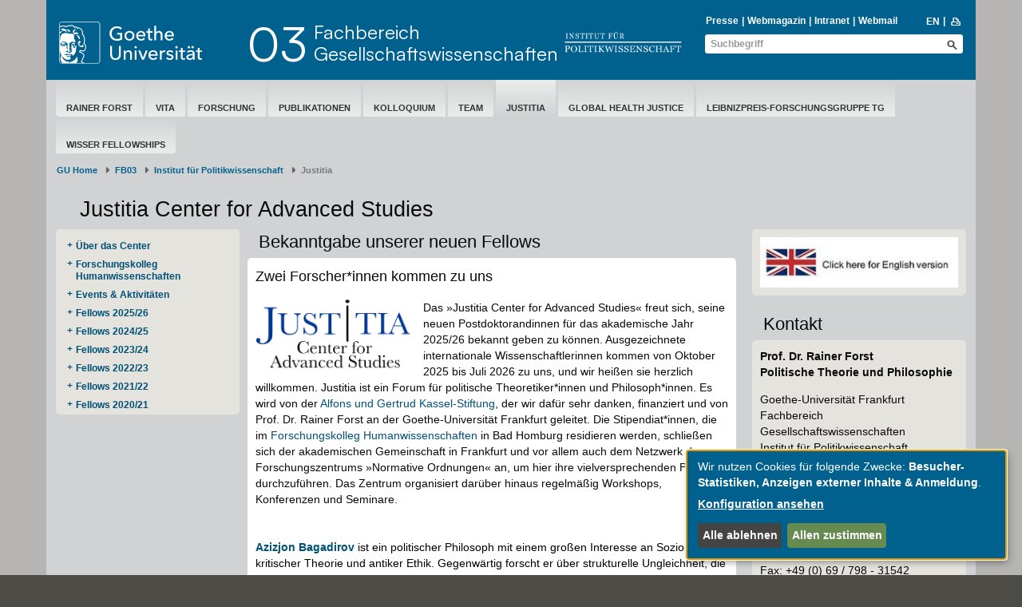

--- FILE ---
content_type: text/html; charset=utf-8
request_url: https://www.fb03.uni-frankfurt.de/88312501/Justitia_Center_for_Advanced_Studies?
body_size: 28294
content:
<!DOCTYPE html>
<html lang="de">
<head>
  <meta charset='UTF-8'>
  <meta content='IE=edge' http-equiv='X-UA-Compatible'>
  <title>Goethe-Universität — Justitia Center for Advanced Studies</title>
  <meta content='width=device-width, initial-scale=1.0' name='viewport'>
  <meta content='width=device-width, initial-scale=1.0,user-scalable=0, minimal-ui' name='viewport'>
  <meta content='' property='og:title'>
    <meta content ="index, follow" name = "robots">
  <link rel="shortcut icon" type="image/x-icon" href="/assets/favicon-f27a033e3fb1c9fd004b6ed4cc021495b503a16f5cb445b321b8521813d546e8.ico" /> <!-- favicon_image -->
  <link rel="apple-touch-icon-precomposed" type="image/png" href="/assets/apple-touch-icon-precomposed-59e1ca43c1a44b9fe46b6ba5b460d1ff444caedce97ddcd62f33372f3025fc0c.png" />
  <script src="/assets/2016/klaro/config-38d58225928daebead993f8de1f28882195496a3ccb89cd64252404d2430dc3a.js"></script>
  <script src="/assets/2016/klaro/klaro-b46eae07a73643c8575a59813be49c05a44920c3e6d201159114016e768fbbea.js"></script>
  <link rel="stylesheet" media="screen" href="/assets/2016/application-f7a160d2f689dc9b17a49a82dafce0095e8d67901f8b01b267ff75b96a12b0ac.css" />
  <link rel="stylesheet" media="screen" href="/assets/2016/application_schemes/goethe-e6a807ab42b92dfb842d0ba3db9716255fa0d19c241b43dc44b1e87d4e21e31b.css" />
  <!---->
  <script src="/assets/2016/application-3ba24d05aa3a6dbfff803583cf996860499ea04af6741223051d3fcb14dff89a.js"></script>

  
  <!-- HTML5 shim and Respond.js IE8 support of HTML5 elements and media queries -->
  <!--[if lt IE 9]>
      <script src="/assets/2016/ie-aa9ca5352233fe08dc8804c526056103a52b04a5209be960b158e0ca3a8ac3ed.js"></script>
    <![endif]-->

  <meta name="generator" content="Fiona 7 by Infopark AG (infopark.de)" />
</head>

  <body id="top" class=" " >



<div class="off_canvas_animate slide off_canvas_container">
  <div class="off_canvas_animate slide off_canvas_top_menu">
    <div class="off_canvas_toggles">
      <span class="nav_prev_btn"><i class="ffm-icon ffm-icon-left1"></i></span>
      <span class="nav_close_btn"><i class="ffm-icon ffm-icon-cancel"></i></span>
    </div>
  </div>
</div>



<div class="content_animate slide content bg-body">
  <div class="content_animate slide">
    <!-- NAV START-->
    <!-- HRZ-Additions -->
<!-- HRZ-Addition -->

<header class="container bg-header">
  <div class="row header">
    <div class="col-xs-21 col-sm-23 col-md-15 col-lg-17">
      <div class="row">
        <!-- GU Logo -->
        <div class="col-xs-12 col-sm-7 col-md-8 col-lg-7">
          <a class="logo" title="Goethe-Universität Frankfurt am Main – zur Startseite" href="/de">
            <img alt="Goethe-Universität Frankfurt am Main" src="/assets/2016/head_logo_text-8e933f882c07e9a8c7cdf6929a160e20e78f040c8af80e77113c50b92741ec9c.svg" />
</a>        </div>
        <!-- if xs and md has department logo -->
        <div class="col-xs-9 col-xs-offset-3 visible-xs-block">
          <div class="department_logo">
    <a class="departmentLogo" href="/politikwissenschaft"><img src="/42413094/Logo_Goethe_Universit%C3%A4t_Institut_f%C3%BCr_Politikwissenschaft.png" alt="Logo_Goethe Universität Institut für Politikwissenschaft" /></a>
</div>

        </div>
        <!-- Title if md and lg -->
            <!-- check if has department logo -->
            <div class="col-sm-12 col-md-11 col-lg-12 hidden-xs">
              <div class="header-title">
                <a title="Fachbereich 03 - Gesellschaftswissenschaften" href="/39472952/Willkommen_am_Fachbereich_Gesellschaftswissenschaften"><div class="header-number pull-left">03</div>Fachbereich</br>Gesellschaftswissenschaften</a>
              </div>
            </div>
              <div class="col-sm-5 hidden-xs">
                <div class="department_logo">
    <a class="departmentLogo" href="/politikwissenschaft"><img src="/42413094/Logo_Goethe_Universit%C3%A4t_Institut_f%C3%BCr_Politikwissenschaft.png" alt="Logo_Goethe Universität Institut für Politikwissenschaft" /></a>
</div>

              </div>
      </div>
      <div class="row visible-xs">
          <div class="header-title header-title-mobile">
            <a title="Fachbereich 03 - Gesellschaftswissenschaften" href="/39472952/Willkommen_am_Fachbereich_Gesellschaftswissenschaften"><div class="header-number pull-left">03</div>Fachbereich</br>Gesellschaftswissenschaften</a>
          </div>
      </div>
    </div>
    <div class="col-xs-3 col-sm-1 col-md-9 col-lg-7">
      <div class="nav-mobile visible-xs-block visible-sm-block">
        <span class="nav-toggle">
          <span class="sr-only">Toggle navigation</span>
          <span class="icon-bar"></span>
          <span class="icon-bar"></span>
          <span class="icon-bar"></span>
        </span>
        <span class="nav-mobile-button" onClick="$('.search-mobile').slideToggle(600);"><i class="ffm-icon ffm-icon-lens"></i></span>
        <a class="nav-mobile-button" href="/88739409/Justitia_Center_for_Advanced_Studies?locale=en"><span class="langversion">EN</span></a>
      </div>
      <div class="visible-md-block visible-lg-block">
        <div>
            <div id="searchBlockList" style="margin-bottom: 2px;">
    <ul id="infolist" class="pipe-list" style="">
      <li><a href="https://www.puk.uni-frankfurt.de/">Presse</a></li>
      <li><a href="http://aktuelles.uni-frankfurt.de">Webmagazin</a></li>
      <li><a href="/intranet">Intranet</a></li>
      <li><a href="http://webmail.uni-frankfurt.de" class="">Webmail</a></li>
    </ul>
    <ul class="pipe-list language" style="">
      <li><a title="to english page" href="/88739409/Justitia_Center_for_Advanced_Studies?locale=en"><span class="langversion">EN</span></a></li>
      <li style="margin-top: -1px;">&nbsp;<a href="javascript:window.print();"><i class="ffm-icon ffm-icon-print" title="Seite Drucken"></i></a></li>
    </ul>
  </div>
    <div class="header-search full">
      <form id="global_search_3b3dedaa-ff2e-4720-b072-1dba56ce9f66" role="search" class="new_search_form" action="/search" accept-charset="UTF-8" method="get"><input name="utf8" type="hidden" value="&#x2713;" />
    <div class="input-group">
        <input class="form-control" placeholder="Suchbegriff" id="query_3b3dedaa-ff2e-4720-b072-1dba56ce9f66" type="text" value="" name="search_form[query]" />
        <input value="1" id="_7_3b3dedaa-ff2e-4720-b072-1dba56ce9f66" type="hidden" name="[7]" />
        <button name="button" type="submit" class="btn ffm-icon ffm-icon-lens btn-search" title="Suche starten" style=""></button>
    </div>
</form>
    </div>


        </div>
      </div>
    </div>
  </div>

  <div class="search-mobile">
    <div class="row header visible-xs-block visible-sm-block" style="padding-top: 0;min-height: 26px;">
      <div class="col-xs-24 col-sm-8 col-sm-offset-16 header-search" style="">
        <form id="global_search_80fa68a2-65ac-4d13-895f-95e6a74d472c" role="search" class="new_search_form" action="/search" accept-charset="UTF-8" method="get"><input name="utf8" type="hidden" value="&#x2713;" />
    <div class="input-group">
        <input class="form-control" placeholder="Suchbegriff" id="query_80fa68a2-65ac-4d13-895f-95e6a74d472c" type="text" value="" name="search_form[query]" />
        <input value="1" id="_7_80fa68a2-65ac-4d13-895f-95e6a74d472c" type="hidden" name="[7]" />
        <button name="button" type="submit" class="btn ffm-icon ffm-icon-lens btn-search" title="Suche starten" style=""></button>
    </div>
</form>
      </div>
    </div>
  </div>
</header>



    <!-- NAV END-->
    <!-- SECTION START-->
    <div class="container bg-section">
      <div class="row page">
        <!-- MAINNAV START Test -->
          <div class="col-sm-24">
  <div class="main-nav">
    <ul><li data-navigation-parent-id="42417597" data-navigation-id="42417694" class=""><a href="/42417597/Prof__Dr__Rainer_Forst">Rainer Forst</a></li><li data-navigation-parent-id="42417597" data-navigation-id="42418349" class=""><a href="/42418349/Prof__Dr__Rainer_Forst">Vita</a></li><li data-navigation-parent-id="42417597" data-navigation-id="42417670" class=""><a href="/42417670/Forschung">Forschung</a></li><li data-navigation-parent-id="42417597" data-navigation-id="42417877" class=""><a href="/42417877/Publikationen">Publikationen</a></li><li data-navigation-parent-id="42417597" data-navigation-id="66878409" class=""><a href="/66878409/Kolloquium_Politische_Theorie">Kolloquium</a></li><li data-navigation-parent-id="42417597" data-navigation-id="42417889" class=""><a href="/42417889/Team">Team</a></li><li data-navigation-parent-id="42417597" data-navigation-id="88312501" class="active"><a href="/88312501/Justitia_Center_for_Advanced_Studies">Justitia</a></li><li data-navigation-parent-id="42417597" data-navigation-id="144063726" class=""><a href="/144063726/Global_Health_Justice_Postdoc_Programm">Global Health Justice</a></li><li data-navigation-parent-id="42417597" data-navigation-id="66986978" class=""><a href="/66986978/Leibnizpreis_Forschungsgruppe_Transnationale_Gerechtigkeit">Leibnizpreis-Forschungsgruppe TG</a></li><li data-navigation-parent-id="42417597" data-navigation-id="159016538" class=""><a href="/159016538/Claus_Wisser_Postdoc_Programm">Wisser Fellowships</a></li></ul>
  </div>
</div>

        <!-- MAINNAV END-->

        <!-- BREADCRUMB START-->

            <div class="row">
    <nav class="col-xs-24" aria-label="Breadcrumb" class="breadcrumb">
      <ol class="breadcrumb">
          <li><a href="/de">GU Home</a></li>
              <li class= "">
                <a href="/87027090/Willkommen_am_Fachbereich_Gesellschaftswissenschaften">FB03</a></li>
              <li class= "">
                <a href="/92868250/Willkommen_am_Institut_f%C3%BCr_Politikwissenschaft">Institut für Politikwissenschaft</a></li>
            <li class="active" aria-current="page">Justitia</li>
      </ol>
    </nav>
  </div>


        <!-- BREADCRUMB END-->

        <!-- EDITING HINTS START-->
        
        <!-- EDITING HINTS END-->

        <div class="col-sm-24">
    <h1 class="h1 ">Justitia Center for Advanced Studies</h1>
</div>

<!-- COL1 START-->
  <!--<div class="side-nav-button btn btn-primary" onClick="$(body).toggleClass('show-side-nav');">Subnavigation</div>-->
<nav class="side-nav-wrapper">
  <div class="col-md-5 col-sm-8 side-nav-scroller">

    <!--<div class="btn btn-primary visible-xs-block margin-top margin-bottom" onClick="$(body).toggleClass('show-side-nav');">Navigation ausblenden</div>-->

        <div class="box-content bg-grey1">
          <ul class="side-nav"><li class="" data-navigation-parent-id="88312501" data-navigation-id="88316262"><a href="/88316262/%C3%9Cber_das_Center">Über das Center</a></li><li class="" data-navigation-parent-id="88312501" data-navigation-id="128469854"><a href="/128469854/Forschungskolleg_Humanwissenschaften">Forschungskolleg Humanwissenschaften</a></li><li class="" data-navigation-parent-id="88312501" data-navigation-id="88317230"><a href="/88317230/Events___Aktivit%C3%A4ten">Events &amp; Aktivitäten</a></li><li class="" data-navigation-parent-id="88312501" data-navigation-id="178860701"><a href="/178860701/Fellows_2025_26">Fellows 2025/26</a></li><li class="" data-navigation-parent-id="88312501" data-navigation-id="155576862"><a href="/155576862/Fellows_2024_25">Fellows 2024/25</a></li><li class="" data-navigation-parent-id="88312501" data-navigation-id="144264198"><a href="/144264198/Fellows_2023_24">Fellows 2023/24</a></li><li class="" data-navigation-parent-id="88312501" data-navigation-id="128468643"><a href="/128468643/Fellows_2022_23">Fellows 2022/23</a></li><li class="" data-navigation-parent-id="88312501" data-navigation-id="103173095"><a href="/103173095/Fellows_2021_22">Fellows 2021/22</a></li><li class="" data-navigation-parent-id="88312501" data-navigation-id="88317167"><a href="/88317167/Fellows_2020_21">Fellows 2020/21</a></li></ul>
        </div>

  </div>

</nav>

<!-- COL1 END-->


<!-- COL2 START-->
<main class="col-md-13 col-sm-16">
  <div><div>      <a id="a_88312501-b78bfda2" data-anchor="a_88312501-b78bfda2"></a>
  
  <h3 class="h2 box-title transparent_headline">Bekanntgabe unserer neuen Fellows</h3>

  <div id="t_b78bfda2_8f1a31ef-3452-4503-ba41-ae57a17044ee">
    <div class="box-content standard bg-white frame no-margin">
  <div class="nested_widget" inner_tag="div"><div>  <h3 class="h3 ">Zwei Forscher*innen kommen zu uns​</h3>
</div><div><div class="text-image-widget">
    <div class="width-33 floating-image img-left pull-left">
        <img src="/88586008/justitia-logo-final-au.png" alt="Justitia-Logo FINAL, AU" data-scrivito-editors-filter-context="{&quot;image&quot;:true}" />
    </div>
    <div><h3 style="margin-bottom: 16px; border: 0px; outline: 0px; font-size: 15px; vertical-align: baseline; background-image: initial; background-color: rgb(236, 237, 237); color: rgb(51, 51, 51); font-weight: normal; line-height: 18px; font-family: Arial, sans-serif;"></h3>
<p class="MsoNormal">Das »Justitia Center for Advanced Studies« freut sich, seine
neuen Postdoktorandinnen für das akademische Jahr 2025/26&nbsp;bekannt geben zu
können. Ausgezeichnete internationale Wissenschaftlerinnen kommen von Oktober
2025&nbsp;bis Juli 2026&nbsp;zu uns, und wir heißen sie herzlich willkommen. Justitia ist
ein Forum für politische Theoretiker*innen und Philosoph*innen. Es wird von
der&nbsp;<a href="https://www.kassel-stiftung.de/">Alfons und Gertrud
Kassel-Stiftung</a>, der wir dafür sehr danken, finanziert und von Prof. Dr.
Rainer Forst an der Goethe-Universität Frankfurt geleitet. Die
Stipendiat*innen, die im&nbsp;<a href="https://www.forschungskolleg-humanwissenschaften.de/index.php/en/">Forschungskolleg
Humanwissenschaften</a>&nbsp;in Bad Homburg residieren werden, schließen sich
der akademischen Gemeinschaft in Frankfurt und vor allem auch dem Netzwerk des
Forschungszentrums »Normative Ordnungen« an, um hier ihre vielversprechenden
Projekte durchzuführen. Das Zentrum organisiert darüber hinaus regelmäßig
Workshops, Konferenzen und Seminare.<span></span></p><div class="MsoNormal">

<hr size="1" width="100%" noshade="" style="color:#333333" align="left">

</div>

<p class="MsoNormal"><strong style="color: rgb(0, 0, 0);"><a href="https://www.forschungskolleg-humanwissenschaften.de/index.php/component/fkhfellows/284?view=item" data-href="https://www.forschungskolleg-humanwissenschaften.de/index.php/component/fkhfellows/284?view=item">Azizjon Bagadirov</a></strong><span style="color: rgb(0, 0, 0);">&nbsp;ist ein politischer Philosoph mit einem großen Interesse an Soziologie, kritischer Theorie und antiker Ethik. Gegenwärtig forscht er über strukturelle Ungleichheit, die Mechanismen ihrer sozialen Reproduktion und deren Folgen für menschliches Gedeihen. Zuvor war er Hannah Arendt Doctoral Fellow in Social Sciences am European University Institute in Florenz, wo er 2024 promovierte, und Chevening Scholar an der University of Southampton.</span></p><p style="color: rgb(0, 0, 0);"><br></p><p class="MsoNormal"><strong style="color: rgb(0, 0, 0);"><a href="https://www.forschungskolleg-humanwissenschaften.de/index.php/component/fkhfellows/286?view=item" data-href="https://www.forschungskolleg-humanwissenschaften.de/index.php/component/fkhfellows/286?view=item">Henry Krahn</a></strong><span style="color: rgb(0, 0, 0);">&nbsp;ist Philosoph und beschäftigt sich mit Fragen an der Schnittstelle von Moralphilosophie- und politischer Philosophie. Vor seinem Fellowship am Justitia Center der Goethe-Universität Frankfurt war er Hauser Post-Doctoral Global Fellow an der New York University School of Law und am Center for Law and Philosophy der School of Law. Im Mai 2024 promovierte er an der Universität Toronto im Fachbereich Philosophie. Der Titel seiner Dissertation lautet »Protest as Holding Others Accountable«.</span></p></div>

</div>
</div></div>
</div>
  </div>


</div></div>
</main>
<!-- COL2 END-->


<!-- COL3 START-->
  <div class="col-md-6 col-sm-24 right-column-marker">
    <aside><div>      <a id="a_88312501-8f0d28ad" data-anchor="a_88312501-8f0d28ad"></a>
  
  

  <div id="t_8f0d28ad_4c9e6a59-353d-4b65-9e47-bf70b52d20d8">
    <div class="box-content standard bg-grey1 frame">
  <div class="nested_widget" inner_tag="div"><div><div class="div_relative">
    <a href="/f7/justitia-center-for-advanced-studies-88739409">
      <img src="/49932711/teaser_click-here-for-english-version.jpg" alt="Teaser_click-here-for-english-version" class="single-image image-link image-link-image-left" data-scrivito-editors-filter-context="{&quot;image&quot;:true}" width="100%" />
</a></div>
</div></div>
</div>
  </div>


</div><div>      <a id="a_88312501-b234af7f" data-anchor="a_88312501-b234af7f"></a>
  
  <h3 class="h2 box-title transparent_headline">Kontakt</h3>

  <div id="t_b234af7f_fc744c24-f598-4512-b629-3e2772726f59">
    <div class="box-content standard bg-grey1 frame no-margin">
  <div class="nested_widget" inner_tag="div"><div>          <div class="resource_contact_widget"><p><strong>Prof. Dr. Rainer Forst</strong><br /><strong>Politische Theorie und Philosophie</strong></p>
<p>Goethe-Universit&auml;t Frankfurt<br /> Fachbereich Gesellschaftswissenschaften<br />Institut f&uuml;r Politikwissenschaft</p>
<p><br />Haus "Normative Ordnungen"<br />Max-Horkheimer-Stra&szlig;e 2, Raum 4.01<br />60323 Frankfurt am Main<br /><br />Tel.: +49 (0) 69 / 798 - 31540<br />Fax: +49 (0) 69 / 798 - 31542<br />forst[at]em.uni-frankfurt.de</p>
<p class="zw_title">Sekretariat:</p>
<p>Sonja Sickert, B.A.<br />Raum 4.02<br />Tel.: +49 (0) 69 / 798 - 31541<br />Fax: +49 (0) 69 / 798 - 31542<br />sekretariat.forst[at]soz.uni-frankfurt.de</p></div>



</div></div>
</div>
  </div>


</div></aside>
</div>

<!-- COL3 END-->


      </div>
    </div>
    <!-- SECTION END-->
    <!-- FOOTER START-->
    <div class="container bg-footer">

  <div class="row footer top-footer">
  <div class="col-sm-24">
    <ul class="arrow-list1 pull-left">
      <li>
        <a href="/de">&copy;  2004-2026 Goethe-Universität Frankfurt am Main</a>
      </li>
      <li>
        <a href="/impressum">Impressum</a>
      </li>
      <li>
        <a href="/70876599/Datenschutzerkl%C3%A4rung">Datenschutzerklärung</a>
      </li>
      <li>
        <a href="/155595868/Erkl%C3%A4rung_zur_Barrierefreiheit">Barrierefreiheit</a>
      </li>
      <li>
        <a class="klaro-show" href="#" onclick="klaro.show(undefined, true); return false">Cookie-Einstellungen</a>
      </li>
      <li>
          <a href="/139383707/Netiquette_zur_digitalen_Kommunikation_an_der_Goethe_Universit%C3%A4t_Frankfurt">Netiquette</a>
      </li>
    </ul>
    <ul class="arrow-list1 pull-right">
    </ul>
  </div>
</div>

  <div class="row social-media">
  <div class="col-sm-24">
    <a target="_blank" class="social-media" href="https://www.facebook.com/goetheuni/" title="Facebook">
      <img class="social-media" alt="Facebook" src="/assets/2016/social_media/facebook_logo_invert2_144-e878e05d74b88adc855164459bbc583b7083bd1545046460c7a19252bc806300.png" />
    </a>
    <a target="_blank" class="social-media" href="https://bsky.app/profile/goetheuni.bsky.social" title="BlueSky">
      <img class="social-media" alt="BlueSky" src="/assets/2016/social_media/bluesky_media_kit_logo_1-9a135c176b5e3668d7c57f337083166d424706ca1e598356a618a73226fc61ad.png" />
    </a>
    <a target="_blank" class="social-media" href="https://www.instagram.com/goetheunifrankfurt/" title="Instagram">
      <img class="social-media" alt="Instagram" src="/assets/2016/social_media/instagram_logo_invert_256-17187670ca334f572439961c5f58af1487e80244ec424e182acb094c6bcbb1fc.png" />
    </a>
    <a target="_blank" class="social-media" href="https://www.youtube.com/GoetheUniversitaet" title="Youtube">
      <img class="social-media" alt="Youtube" src="/assets/2016/social_media/youtube_logo_128-ca2efba988f54f8f3449d2d219786d11a7eb7d98ef500f2827e2851a2254faa9.png" />
    </a>
    <a target="_blank" class="social-media" href="https://de.linkedin.com/school/goethe-universitat-frankfurt/" title="LinkedIn">
      <img class="social-media" alt="LinkedIn" src="/assets/2016/social_media/linkedin_logo_128-70c9dc4dd5be5db6cfb1a813442f970f19affe4710ae48f89448fc3741285ed4.png" />
    </a>
  </div>
</div>


<div class="row footer main-footer">
  <div class="col-sm-24">
    <ul class="arrow-list1">
      <li class="headline"><a href="https://www.uni-frankfurt.de/de/presse">Presse &amp; Kommunikation</a></li><li class=""><a href="https://www.puk.uni-frankfurt.de/Pressemitteilungen-Goethe-Universitaet?">Pressemitteilungen</a></li><li class=""><a href="https://aktuelles.uni-frankfurt.de/_events/">Öffentliche Veranstaltungen</a></li><li class=""><a href="/34459733/Zentrale_Uni_Publikationen_im_%C3%9Cberblick">Uni-Publikationen</a></li><li class=""><a href="https://aktuelles.uni-frankfurt.de/jahrbuch-2024/">Aktuelles Jahrbuch</a></li><li class=""><a href="/aktuelle-ausgabe">UniReport</a></li><li class=""><a href="/34831594/Aktuelle_Ausgaben___Forschung_Frankfurt">Forschung Frankfurt </a></li><li class=""><a href="https://www.uni-frankfurt.de/de/ueber-die-universitaet/karriere">Karriere &amp; Jobs</a></li><li class=""><a href="https://www.kinderuni.uni-frankfurt.de/">Frankfurter Kinder-Uni</a></li><li class=""><a href="https://www.uni-frankfurt.de/de/ueber-die-universitaet/zahlen-fakten">Zahlen und Fakten</a></li>
    </ul>
    <ul class="arrow-list1">
      <li class="headline"><a href="https://www.uni-frankfurt.de/de/international">Internationales</a></li><li class=""><a href="https://www.uni-frankfurt.de/de/international/inbound">Inbound: Aus der Welt nach Frankfurt</a></li><li class=""><a href="https://www.uni-frankfurt.de/de/international/outbound">Outbound: Von Frankfurt in die Welt</a></li><li class=""><a href="/38298572/ERASMUS_Plus__Partnerunis_Europa">Erasmus / LLP</a></li><li class=""><a href="https://www.goethe-university-frankfurt.de/45729918/Welcome?">Goethe Welcome Centre (GWC)</a></li><li class=""><a href="https://www.uni-frankfurt.de/121672223/Unterst%C3%BCtzung_f%C3%BCr_Gefl%C3%BCchtete">Refugees / Geflüchtete</a></li><li class=""><a href="https://www.uni-frankfurt.de/38298572/ERASMUS_Plus__Partnerunis_Europa">Erasmus +</a></li><li class=""><a href="https://www.uni-frankfurt.de/43662553/Fremdsprachen">Sprachenzentrum oder Fremdsprachen </a></li><li class=""><a href="http://www.grade.uni-frankfurt.de/index.html">Goethe Research Academy for Early Career Researchers</a></li>
    </ul>
    <ul class="arrow-list1">
      <li class="headline"><a href="https://www.uni-frankfurt.de/de/forschung">Forschung</a></li><li class=""><a href="https://www.uni-frankfurt.de/102672447/Research_Support">Research Support</a></li><li class=""><a href="https://www.uni-frankfurt.de/de/forschung/wissenschaftliche-zentren#projekte-kooperationen-infrastruktur">Wissenschaftliche Zentren</a></li><li class=""><a href="https://www.uni-frankfurt.de/de/forschung/forschungsprofil">Unser Forschungsprofil</a></li><li class=""><a href="https://www.uni-frankfurt.de/de/forschung/forschungsfoerderung">Forschungsförderung</a></li><li class=""><a href="https://www.uni-frankfurt.de/de/forschung/infrastrukturzentren">Infrastrukturzentren</a></li><li class=""><a href="https://www.uni-frankfurt.de/de/forschung/promovierende-postdocs">Promovierende &amp; Postdocs</a></li>
    </ul>
    <ul class="arrow-list1">
      <li class="headline"><a href="https://www.uni-frankfurt.de/de/studium">Studium &amp; Lehre</a></li><li class=""><a href="https://www.uni-frankfurt.de/de/studium/studiengaenge">Studiengänge</a></li><li class=""><a href="https://www.uni-frankfurt.de/de/studium/studienorientierung">Studienorientierung</a></li><li class=""><a href="https://www.uni-frankfurt.de/de/studium/bewerbung-einschreibung">Bewerbung und Einschreibung</a></li><li class=""><a href="https://www.uni-frankfurt.de/de/studium/studienorganisation">Studienorganisation</a></li><li class=""><a href="https://www.uni-frankfurt.de/de/studium/studienorganisation/studienabschluss-berufsvorbereitung">Studienabschluss und Berufseinstieg</a></li><li class=""><a href="https://www.uni-frankfurt.de/91919538/Beratung___Unterst%C3%BCtzung">Beratung und Unterstützung </a></li><li class=""><a href="https://www.uni-frankfurt.de/54550609/Studien__und_Pr%C3%BCfungsordnungen">Studien- und Prüfungsordnungen</a></li><li class=""><a href="https://www.uni-frankfurt.de/93995976/Partnerschulprogramm">Partnerschulen</a></li>
    </ul>
    <ul class="arrow-list1">
      <li class="headline"><a href="https://www.uni-frankfurt.de/de/ueber-die-universitaet">Über die Universität</a></li><li class=""><a href="https://www.uni-frankfurt.de/de/ueber-die-universitaet/organisation/gremien-foren-organe/praesidium">Präsidium</a></li><li class=""><a href="https://www.uni-frankfurt.de/de/ueber-die-universitaet/organisation/administration-verwaltung">Administration &amp; Verwaltung</a></li><li class=""><a href="https://www.uni-frankfurt.de/de/ueber-die-universitaet/campus-standorte">Campus &amp; Standorte</a></li><li class=""><a href="https://www.uni-frankfurt.de/de/ueber-die-universitaet/leitbild">Leitbilder der Goethe-Universität</a></li><li class=""><a href="https://www.uni-frankfurt.de/de/ueber-die-universitaet/organisation/gremien-foren-organe">Gremien, Foren &amp; Organe</a></li><li class=""><a href="https://www.uni-frankfurt.de/de/ueber-die-universitaet/organisation/beauftragte-vertrauenspersonen">Beauftragte, Vertrauens- und Ombudspersonen</a></li><li class=""><a href="https://www.rhein-main-universitaeten.de/home">Rhein-Main Universitäten (RMU)</a></li>
    </ul>
  </div>
</div>

</div>

    <!-- FOOTER END-->
  </div>
</div>
<script src="/assets/2016/off_canvas_nav-9e6be9bdb4246aef14d755674ba98a1aa354458ecf54d1643c76c64382bd0f32.js"></script>
<script src="/assets/2016/jquery.matchHeight-min-b2f072eb8f74632fd5b9669b9815a7b34f91865331cbe80632fbfb5944e93f85.js"></script>

<script type="text/javascript">
    $(document).ready(function(){

        if (false) {
            $('.side-nav li').has('ul').addClass('has-levels');
            $('.side-nav .has-levels > a').append('<i class="ffm-icon"></i>');

            $('.side-nav .has-levels .ffm-icon').click(function() {
                $(this).closest('.has-levels').toggleClass('open');
                return false;
            });


            $('.main-nav ul li').has('ul').addClass('has-levels');
        }


        offCanvasNav({
            target_nav: '.main-nav',
            nav_next_btn: '<i class="ffm-icon ffm-icon-right1"></i>'
        });

        let old_value = $("html").scrollTop();

        $.fn.matchHeight._beforeUpdate = function(event, groups) {
            old_value = $("html").scrollTop();
        }

        $.fn.matchHeight._afterUpdate = function(event, groups) {
            // ensure that scrolling position is restored
            $("html").scrollTop( old_value );
        }

        scrivito.on("load", function(){
            $("[data-match-height], [data-mh]").matchHeight._update(true);

            $(".nav.nav-tabs li > a ").click(function(){ $("[data-match-height], [data-mh]").matchHeight._update(true); });

            $("[data-scrivito-field-type='html']").click(function(){ $("[data-match-height], [data-mh]").matchHeight._update(true); });
        });

    });
</script>
  <!-- Piwik -->
<script type="text/plain"
        data-type="application/javascript"
        data-name="matomo"
  >
  var _paq = _paq || [];
_paq.push(["trackPageView"]);
_paq.push(["enableLinkTracking"]);

(function() {
  var u= "https://piwik.rz.uni-frankfurt.de/piwik/";
  _paq.push(["setTrackerUrl", u+"piwik.php"]);
  _paq.push(["setSiteId", 62]);
  var d=document, g=d.createElement("script"), s=d.getElementsByTagName("script")[0]; g.type="text/javascript";
  g.defer=true; g.async=true; g.src=u+"piwik.js"; s.parentNode.insertBefore(g,s);
})();
</script>
<!-- End Piwik Code -->

<!-- Piwik Image Tracker -->
<noscript>
  <img src="https://piwik.rz.uni-frankfurt.de/piwik/piwik.php?idsite=62&amp;rec=1" style="border:0" alt="" />
</noscript>
<!-- End Piwik -->

</body>
</html>


--- FILE ---
content_type: application/javascript
request_url: https://www.fb03.uni-frankfurt.de/assets/2016/klaro/klaro-b46eae07a73643c8575a59813be49c05a44920c3e6d201159114016e768fbbea.js
body_size: 69819
content:
!function(e,t){"object"==typeof exports&&"object"==typeof module?module.exports=t():"function"==typeof define&&define.amd?define([],t):"object"==typeof exports?exports.klaro=t():e.klaro=t()}(self,()=>(()=>{function e(n){var o=r[n];if(void 0!==o)return o.exports;var i=r[n]={id:n,exports:{}};return t[n].call(i.exports,i,i.exports,e),i.exports}var t={2690:(e,t,r)=>{"use strict";function n(){for(var e=document.cookie.split(";"),t=[],r=new RegExp("^\\s*([^=]+)\\s*=\\s*(.*?)$"),n=0;n<e.length;n++){var o=e[n],i=r.exec(o);null!==i&&t.push({name:i[1],value:i[2]})}return t}function o(e,t,r){var n=e+"=; Max-Age=-99999999;";document.cookie=n,n+=" path="+(t||"/")+";",document.cookie=n,void 0!==r&&(n+=" domain="+r+";",document.cookie=n)}function i(e){return(i="function"==typeof Symbol&&"symbol"==typeof Symbol.iterator?function(e){return typeof e}:function(e){return e&&"function"==typeof Symbol&&e.constructor===Symbol&&e!==Symbol.prototype?"symbol":typeof e})(e)}function a(e,t,r){return t=s(t),function(e,t){if(t&&("object"===i(t)||"function"==typeof t))return t;if(void 0!==t)throw new TypeError("Derived constructors may only return object or undefined");return function(e){if(void 0===e)throw new ReferenceError("this hasn't been initialised - super() hasn't been called");return e}(e)}(e,c()?Reflect.construct(t,r||[],s(e).constructor):t.apply(e,r))}function c(){try{var e=!Boolean.prototype.valueOf.call(Reflect.construct(Boolean,[],function(){}))}catch(e){}return(c=function(){return!!e})()}function s(e){return(s=Object.setPrototypeOf?Object.getPrototypeOf.bind():function(e){return e.__proto__||Object.getPrototypeOf(e)})(e)}function l(e,t){if("function"!=typeof t&&null!==t)throw new TypeError("Super expression must either be null or a function");e.prototype=Object.create(t&&t.prototype,{constructor:{value:e,writable:!0,configurable:!0}}),Object.defineProperty(e,"prototype",{writable:!1}),t&&u(e,t)}function u(e,t){return(u=Object.setPrototypeOf?Object.setPrototypeOf.bind():function(e,t){return e.__proto__=t,e})(e,t)}function p(e,t){if(!(e instanceof t))throw new TypeError("Cannot call a class as a function")}function d(e,t){for(var r=0;r<t.length;r++){var n=t[r];n.enumerable=n.enumerable||!1,n.configurable=!0,"value"in n&&(n.writable=!0),Object.defineProperty(e,m(n.key),n)}}function f(e,t,r){return t&&d(e.prototype,t),r&&d(e,r),Object.defineProperty(e,"prototype",{writable:!1}),e}function m(e){var t=function(e){if("object"!=i(e)||!e)return e;var t=e[Symbol.toPrimitive];if(void 0!==t){var r=t.call(e,"string");if("object"!=i(r))return r;throw new TypeError("@@toPrimitive must return a primitive value.")}return String(e)}(e);return"symbol"==i(t)?t:String(t)}function v(e){return(v="function"==typeof Symbol&&"symbol"==typeof Symbol.iterator?function(e){return typeof e}:function(e){return e&&"function"==typeof Symbol&&e.constructor===Symbol&&e!==Symbol.prototype?"symbol":typeof e})(e)}function y(e,t){var r="undefined"!=typeof Symbol&&e[Symbol.iterator]||e["@@iterator"];if(!r){if(Array.isArray(e)||(r=b(e))||t&&e&&"number"==typeof e.length){r&&(e=r);var n=0,o=function(){};return{s:o,n:function(){return n>=e.length?{done:!0}:{done:!1,value:e[n++]}},e:function(e){throw e},f:o}}throw new TypeError("Invalid attempt to iterate non-iterable instance.\nIn order to be iterable, non-array objects must have a [Symbol.iterator]() method.")}var i,a=!0,c=!1;return{s:function(){r=r.call(e)},n:function(){var e=r.next();return a=e.done,e},e:function(e){c=!0,i=e},f:function(){try{a||null==r["return"]||r["return"]()}finally{if(c)throw i}}}}function h(e,t){return function(e){if(Array.isArray(e))return e}(e)||function(e,t){var r=null==e?null:"undefined"!=typeof Symbol&&e[Symbol.iterator]||e["@@iterator"];if(null!=r){var n,o,i,a,c=[],s=!0,l=!1;try{if(i=(r=r.call(e)).next,0===t){if(Object(r)!==r)return;s=!1}else for(;!(s=(n=i.call(r)).done)&&(c.push(n.value),c.length!==t);s=!0);}catch(e){l=!0,o=e}finally{try{if(!s&&null!=r["return"]&&(a=r["return"](),Object(a)!==a))return}finally{if(l)throw o}}return c}}(e,t)||b(e,t)||function(){throw new TypeError("Invalid attempt to destructure non-iterable instance.\nIn order to be iterable, non-array objects must have a [Symbol.iterator]() method.")}()}function b(e,t){if(e){if("string"==typeof e)return g(e,t);var r=Object.prototype.toString.call(e).slice(8,-1);return"Object"===r&&e.constructor&&(r=e.constructor.name),"Map"===r||"Set"===r?Array.from(e):"Arguments"===r||/^(?:Ui|I)nt(?:8|16|32)(?:Clamped)?Array$/.test(r)?g(e,t):void 0}}function g(e,t){(null==t||t>e.length)&&(t=e.length);for(var r=0,n=new Array(t);r<t;r++)n[r]=e[r];return n}function k(e,t){var r=Object.keys(e);if(Object.getOwnPropertySymbols){var n=Object.getOwnPropertySymbols(e);t&&(n=n.filter(function(t){return Object.getOwnPropertyDescriptor(e,t).enumerable})),r.push.apply(r,n)}return r}function _(e){for(var t=1;t<arguments.length;t++){var r=null!=arguments[t]?arguments[t]:{};t%2?k(Object(r),!0).forEach(function(t){var n,o,i;n=e,o=t,i=r[t],(o=x(o))in n?Object.defineProperty(n,o,{value:i,enumerable:!0,configurable:!0,writable:!0}):n[o]=i}):Object.getOwnPropertyDescriptors?Object.defineProperties(e,Object.getOwnPropertyDescriptors(r)):k(Object(r)).forEach(function(t){Object.defineProperty(e,t,Object.getOwnPropertyDescriptor(r,t))})}return e}function w(e,t){for(var r=0;r<t.length;r++){var n=t[r];n.enumerable=n.enumerable||!1,n.configurable=!0,"value"in n&&(n.writable=!0),Object.defineProperty(e,x(n.key),n)}}function x(e){var t=function(e){if("object"!=v(e)||!e)return e;var t=e[Symbol.toPrimitive];if(void 0!==t){var r=t.call(e,"string");if("object"!=v(r))return r;throw new TypeError("@@toPrimitive must return a primitive value.")}return String(e)}(e);return"symbol"==v(t)?t:String(t)}r.d(t,{"default":()=>C}),r(9305),r(2733),r(4701),r(1678),r(4776),r(4382),r(9892),r(4962),r(6584),r(9336),r(4754),r(1908),r(94),r(7132),r(6457),r(8908),r(3810),r(8557),r(646),r(5021),r(3687),r(2745),r(3994),r(3062),r(4062),r(3630),r(2367);var S=r(5482);r(6437),r(2697),r(1359);var j=function(){function e(){p(this,e),this.value=null}return f(e,[{key:"get",value:function(){return this.value}},{key:"set",value:function(e){this.value=e}},{key:"delete",value:function(){this.value=null}}]),e}(),O=function(){function e(t){p(this,e),this.cookieName=t.storageName,this.cookieDomain=t.cookieDomain,this.cookiePath=t.cookiePath,this.cookieExpiresAfterDays=t.cookieExpiresAfterDays}return f(e,[{key:"get",value:function(){var e=function(e){for(var t=n(),r=0;r<t.length;r++)if(t[r].name===e)return t[r];return null}(this.cookieName);return e?e.value:null}},{key:"set",value:function(e){return function(e,t,r,n,o){var i="";if(r){var a=new Date;a.setTime(a.getTime()+24*r*60*60*1e3),i="; expires="+a.toUTCString()}void 0!==n&&(i+="; domain="+n),i+=void 0!==o?"; path="+o:"; path=/",document.cookie=e+"="+(t||"")+i+"; SameSite=Lax"}(this.cookieName,e,this.cookieExpiresAfterDays,this.cookieDomain,this.cookiePath)}},{key:"delete",value:function(){return o(this.cookieName)}}]),e}(),E=function(){function e(t,r){p(this,e),this.key=t.storageName,this.handle=r}return f(e,[{key:"get",value:function(){return this.handle.getItem(this.key)}},{key:"getWithKey",value:function(e){return this.handle.getItem(e)}},{key:"set",value:function(e){return this.handle.setItem(this.key,e)}},{key:"setWithKey",value:function(e,t){return this.handle.setItem(e,t)}},{key:"delete",value:function(){return this.handle.removeItem(this.key)}},{key:"deleteWithKey",value:function(e){return this.handle.removeItem(e)}}]),e}(),P=function(){function e(t){return p(this,e),a(this,e,[t,localStorage])}return l(e,E),f(e)}(),A=function(){function e(t){return p(this,e),a(this,e,[t,sessionStorage])}return l(e,E),f(e)}();const z={cookie:O,test:j,localStorage:P,sessionStorage:A};var C=function(){function e(t,r,n){!function(e,t){if(!(e instanceof t))throw new TypeError("Cannot call a class as a function")}(this,e),this.config=t,this.store=void 0!==r?r:new z[this.storageMethod](this),void 0===this.store&&(this.store=z.cookie),this.auxiliaryStore=void 0!==n?n:new A(this),this.consents=this.defaultConsents,this.confirmed=!1,this.changed=!1,this.states={},this.initialized={},this.executedOnce={},this.watchers=new Set([]),this.loadConsents(),this.applyConsents(),this.savedConsents=_({},this.consents)}var t,r;return t=e,(r=[{key:"storageMethod",get:function(){return this.config.storageMethod||"cookie"}},{key:"storageName",get:function(){return this.config.storageName||this.config.cookieName||"klaro"}},{key:"cookieDomain",get:function(){return this.config.cookieDomain||void 0}},{key:"cookiePath",get:function(){return this.config.cookiePath||void 0}},{key:"cookieExpiresAfterDays",get:function(){return this.config.cookieExpiresAfterDays||120}},{key:"defaultConsents",get:function(){for(var e={},t=0;t<this.config.services.length;t++){var r=this.config.services[t];e[r.name]=this.getDefaultConsent(r)}return e}},{key:"watch",value:function(e){this.watchers.has(e)||this.watchers.add(e)}},{key:"unwatch",value:function(e){this.watchers.has(e)&&this.watchers["delete"](e)}},{key:"notify",value:function(e,t){var r=this;this.watchers.forEach(function(n){n.update(r,e,t)})}},{key:"getService",value:function(e){var t=this.config.services.filter(function(t){return t.name===e});if(t.length>0)return t[0]}},{key:"getDefaultConsent",value:function(e){var t=e["default"]||e.required;return void 0===t&&(t=this.config["default"]),void 0===t&&(t=!1),t}},{key:"changeAll",value:function(e){var t=this,r=0;return this.config.services.filter(function(e){return!e.contextualConsentOnly}).map(function(n){n.required||t.config.required||e?t.updateConsent(n.name,!0)&&r++:t.updateConsent(n.name,!1)&&r++}),r}},{key:"updateConsent",value:function(e,t){var r=(this.consents[e]||!1)!==t;return this.consents[e]=t,this.notify("consents",this.consents),r}},{key:"resetConsents",value:function(){this.consents=this.defaultConsents,this.states={},this.confirmed=!1,this.applyConsents(),this.savedConsents=_({},this.consents),this.store["delete"](),this.notify("consents",this.consents)}},{key:"getConsent",value:function(e){return this.consents[e]||!1}},{key:"loadConsents",value:function(){var e=this.store.get();return null!==e&&(this.consents=JSON.parse(decodeURIComponent(e)),this._checkConsents(),this.notify("consents",this.consents)),this.consents}},{key:"saveAndApplyConsents",value:function(e){this.saveConsents(e),this.applyConsents()}},{key:"changedConsents",value:function(){for(var e={},t=0,r=Object.entries(this.consents);t<r.length;t++){var n=h(r[t],2),o=n[0],i=n[1];this.savedConsents[o]!==i&&(e[o]=i)}return e}},{key:"saveConsents",value:function(e){var t=encodeURIComponent(JSON.stringify(this.consents));this.store.set(t),this.confirmed=!0,this.changed=!1;var r=this.changedConsents();this.savedConsents=_({},this.consents),this.notify("saveConsents",{changes:r,consents:this.consents,type:e||"script"})}},{key:"applyConsents",value:function(e,t,r){function n(e,t){if(void 0!==e)return("function"==typeof e?e:new Function("opts",e))(t)}for(var o=0,i=0;i<this.config.services.length;i++){var a=this.config.services[i];if(void 0===r||r===a.name){var c=a.vars||{},s={service:a,config:this.config,vars:c};this.initialized[a.name]||(this.initialized[a.name]=!0,n(a.onInit,s))}}for(var l=0;l<this.config.services.length;l++){var u=this.config.services[l];if(void 0===r||r===u.name){var p=this.states[u.name],d=u.vars||{},f=void 0!==u.optOut?u.optOut:this.config.optOut||!1,m=void 0!==u.required?u.required:this.config.required||!1,v=this.confirmed||f||e||t,y=this.getConsent(u.name)&&v||m,h={service:u,config:this.config,vars:d,consents:this.consents,confirmed:this.confirmed};p!==y&&o++,e||(n(y?u.onAccept:u.onDecline,h),this.updateServiceElements(u,y),this.updateServiceStorage(u,y),void 0!==u.callback&&u.callback(y,u),void 0!==this.config.callback&&this.config.callback(y,u),this.states[u.name]=y)}}return this.notify("applyConsents",o,r),o}},{key:"updateServiceElements",value:function(e,t){if(t){if(e.onlyOnce&&this.executedOnce[e.name])return;this.executedOnce[e.name]=!0}for(var r=document.querySelectorAll("[data-name='"+e.name+"']"),n=0;n<r.length;n++){var o=r[n],i=o.parentElement,a=(0,S.RT)(o),c=a.type,s=a.src,l=a.href,u=["href","src","type"];if("placeholder"!==c)if("IFRAME"===o.tagName){if(t&&o.src===s){console.debug("Skipping ".concat(o.tagName," for service ").concat(e.name,", as it already has the correct type..."));continue}var p,d=document.createElement(o.tagName),f=y(o.attributes);try{for(f.s();!(p=f.n()).done;){var m=p.value;d.setAttribute(m.name,m.value)}}catch(e){f.e(e)}finally{f.f()}d.innerText=o.innerText,d.text=o.text,t?(void 0!==a["original-display"]&&(d.style.display=a["original-display"]),void 0!==a.src&&(d.src=a.src)):(d.src="",void 0!==a["modified-by-klaro"]&&void 0!==a["original-display"]?d.setAttribute("data-original-display",a["original-display"]):(void 0!==o.style.display&&d.setAttribute("data-original-display",o.style.display),d.setAttribute("data-modified-by-klaro","yes")),d.style.display="none"),i.insertBefore(d,o),i.removeChild(o)}else if("SCRIPT"===o.tagName||"LINK"===o.tagName){if(t&&o.type===(c||"")&&o.src===s){console.debug("Skipping ".concat(o.tagName," for service ").concat(e.name,", as it already has the correct type or src..."));continue}var v,h=document.createElement(o.tagName),b=y(o.attributes);try{for(b.s();!(v=b.n()).done;){var g=v.value;h.setAttribute(g.name,g.value)}}catch(e){b.e(e)}finally{b.f()}h.innerText=o.innerText,h.text=o.text,t?(h.type=c||"",void 0!==s&&(h.src=s),void 0!==l&&(h.href=l)):h.type="text/plain",i.insertBefore(h,o),i.removeChild(o)}else{if(t){var k,_=y(u);try{for(_.s();!(k=_.n()).done;){var w=k.value,x=a[w];void 0!==x&&(void 0===a["original-"+w]&&(a["original-"+w]=o[w]),o[w]=x)}}catch(e){_.e(e)}finally{_.f()}void 0!==a.title&&(o.title=a.title),void 0!==a["original-display"]?o.style.display=a["original-display"]:o.style.removeProperty("display")}else{void 0!==a.title&&o.removeAttribute("title"),void 0===a["original-display"]&&void 0!==o.style.display&&(a["original-display"]=o.style.display),o.style.display="none";var j,O=y(u);try{for(O.s();!(j=O.n()).done;){var E=j.value;void 0!==a[E]&&(void 0!==a["original-"+E]?o[E]=a["original-"+E]:o.removeAttribute(E))}}catch(e){O.e(e)}finally{O.f()}}(0,S.X7)(a,o)}else t?(o.style.display="none",a["original-display"]=o.style.display):o.style.display=a["original-display"]||"block"}}},{key:"updateServiceStorage",value:function(e,t){if(!t&&void 0!==e.cookies&&e.cookies.length>0)for(var r=n(),i=0;i<e.cookies.length;i++){var a=e.cookies[i],c=void 0,s=void 0;if(a instanceof Array){var l=h(a,3);a=l[0],c=l[1],s=l[2]}else if(a instanceof Object&&!(a instanceof RegExp)){var u=a;a=u.pattern,c=u.path,s=u.domain}if(void 0!==a){a instanceof RegExp||(a=a.startsWith("^")?new RegExp(a):new RegExp("^"+a.replace(/[-[\]/{}()*+?.\\^$|]/g,"\\$&")+"$"));for(var p=0;p<r.length;p++){var d=r[p];null!==a.exec(d.name)&&(console.debug("Deleting cookie:",d.name,"Matched pattern:",a,"Path:",c,"Domain:",s),o(d.name,c,s),void 0===s&&o(d.name,c,"."+window.location.hostname))}}}}},{key:"_checkConsents",value:function(){for(var e=!0,t=new Set(this.config.services.map(function(e){return e.name})),r=new Set(Object.keys(this.consents)),n=0,o=Object.keys(this.consents);n<o.length;n++){var i=o[n];t.has(i)||delete this.consents[i]}var a,c=y(this.config.services);try{for(c.s();!(a=c.n()).done;){var s=a.value;r.has(s.name)||(this.consents[s.name]=this.getDefaultConsent(s),e=!1)}}catch(e){c.e(e)}finally{c.f()}this.confirmed=e,e||(this.changed=!0)}}])&&w(t.prototype,r),Object.defineProperty(t,"prototype",{writable:!1}),e}()},5482:(e,t,r)=>{"use strict";function n(e,t){if(e){if("string"==typeof e)return o(e,t);var r=Object.prototype.toString.call(e).slice(8,-1);return"Object"===r&&e.constructor&&(r=e.constructor.name),"Map"===r||"Set"===r?Array.from(e):"Arguments"===r||/^(?:Ui|I)nt(?:8|16|32)(?:Clamped)?Array$/.test(r)?o(e,t):void 0}}function o(e,t){(null==t||t>e.length)&&(t=e.length);for(var r=0,n=new Array(t);r<t;r++)n[r]=e[r];return n}function i(e){if(null!==document.currentScript&&void 0!==document.currentScript)return document.currentScript;for(var t=document.getElementsByTagName("script"),r=0;r<t.length;r++){var n=t[r];if(n.src.includes(e))return n}return null}function a(e){for(var t={},r=0;r<e.attributes.length;r++){var n=e.attributes[r];n.name.startsWith("data-")&&(t[n.name.slice(5)]=n.value)}return t}function c(e,t){for(var r=Object.keys(e),n=0;n<r.length;n++){var o=r[n],i=e[o];t[o]!==i&&t.setAttribute("data-"+o,i)}}function s(e){var t,r=function(e){var t="undefined"!=typeof Symbol&&e[Symbol.iterator]||e["@@iterator"];if(!t){if(Array.isArray(e)||(t=n(e))){t&&(e=t);var r=0,o=function(){};return{s:o,n:function(){return r>=e.length?{done:!0}:{done:!1,value:e[r++]}},e:function(e){throw e},f:o}}throw new TypeError("Invalid attempt to iterate non-iterable instance.\nIn order to be iterable, non-array objects must have a [Symbol.iterator]() method.")}var i,a=!0,c=!1;return{s:function(){t=t.call(e)},n:function(){var e=t.next();return a=e.done,e},e:function(e){c=!0,i=e},f:function(){try{a||null==t["return"]||t["return"]()}finally{if(c)throw i}}}}(document.querySelectorAll("style[data-context=klaro-styles]"));try{for(r.s();!(t=r.n()).done;){var o=t.value,i=o.innerText;void 0!==o.styleSheet&&(i=o.styleSheet.cssText);for(var a=function(){var e,t,r=(t=2,function(e){if(Array.isArray(e))return e}(e=s[c])||function(e,t){var r=null==e?null:"undefined"!=typeof Symbol&&e[Symbol.iterator]||e["@@iterator"];if(null!=r){var n,o,i,a,c=[],s=!0,l=!1;try{if(i=(r=r.call(e)).next,0===t){if(Object(r)!==r)return;s=!1}else for(;!(s=(n=i.call(r)).done)&&(c.push(n.value),c.length!==t);s=!0);}catch(e){l=!0,o=e}finally{try{if(!s&&null!=r["return"]&&(a=r["return"](),Object(a)!==a))return}finally{if(l)throw o}}return c}}(e,t)||n(e,t)||function(){throw new TypeError("Invalid attempt to destructure non-iterable instance.\nIn order to be iterable, non-array objects must have a [Symbol.iterator]() method.")}()),o=r[0],a=r[1],l=new RegExp("([a-z0-9-]+):[^;]+;[\\s\\n]*\\1:\\s*var\\(--"+o+",\\s*[^\\)]+\\)","g");i=i.replace(l,function(e,t){return"".concat(t,": ").concat(a,"; ").concat(t,": var(--").concat(o,", ").concat(a,")")})},c=0,s=Object.entries(e);c<s.length;c++)a();var l=document.createElement("style");l.setAttribute("type","text/css"),l.setAttribute("data-context","klaro-styles"),void 0!==l.styleSheet?l.styleSheet.cssText=i:l.innerText=i,o.parentElement.appendChild(l),o.parentElement.removeChild(o)}}catch(e){r.e(e)}finally{r.f()}}r.d(t,{N3:()=>s,RT:()=>a,X7:()=>c,XZ:()=>i}),r(9305),r(2733),r(4701),r(4776),r(9892),r(6281),r(4962),r(9336),r(1908),r(7132),r(3810),r(8557),r(646),r(5021),r(3687),r(9425),r(3994),r(3062),r(4062),r(2367)},679:(e,t,r)=>{"use strict";r.d(t,{A:()=>c});var n=r(8645),o=r.n(n),i=r(278),a=r.n(i)()(o())
;a.push([e.id,'.klaro{font-family:inherit;font-family:var(--font-family, inherit);font-size:14px;font-size:var(--font-size, 14px)}.klaro button{font-family:inherit;font-family:var(--font-family, inherit);font-size:14px;font-size:var(--font-size, 14px)}.klaro.cm-as-context-notice{height:100%;padding-bottom:12px;padding-top:12px}.klaro .cookie-modal .cm-switch-container,.klaro .context-notice .cm-switch-container,.klaro .cookie-notice .cm-switch-container{border-bottom-style:solid;border-bottom-style:var(--border-style, solid);border-bottom-width:1px;border-bottom-width:var(--border-width, 1px);border-bottom-color:#c8c8c8;border-bottom-color:var(--light2, #c8c8c8);display:block;position:relative;padding:10px;padding-left:66px;line-height:20px;vertical-align:middle;min-height:40px}.klaro .cookie-modal .cm-switch-container:last-child,.klaro .context-notice .cm-switch-container:last-child,.klaro .cookie-notice .cm-switch-container:last-child{border-bottom:0}.klaro .cookie-modal .cm-switch-container:first-child,.klaro .context-notice .cm-switch-container:first-child,.klaro .cookie-notice .cm-switch-container:first-child{margin-top:0}.klaro .cookie-modal .cm-switch-container p,.klaro .context-notice .cm-switch-container p,.klaro .cookie-notice .cm-switch-container p{margin-top:0}.klaro .cookie-modal .cm-switch,.klaro .context-notice .cm-switch,.klaro .cookie-notice .cm-switch{position:relative;display:inline-block;width:50px;height:30px}.klaro .cookie-modal .cm-list-input:checked+.cm-list-label .slider,.klaro .context-notice .cm-list-input:checked+.cm-list-label .slider,.klaro .cookie-notice .cm-list-input:checked+.cm-list-label .slider{background-color:#1a936f;background-color:var(--green1, #1a936f)}.klaro .cookie-modal .cm-list-input.half-checked:checked+.cm-list-label .slider,.klaro .context-notice .cm-list-input.half-checked:checked+.cm-list-label .slider,.klaro .cookie-notice .cm-list-input.half-checked:checked+.cm-list-label .slider{background-color:#1a936f;background-color:var(--green1, #1a936f);opacity:.6}.klaro .cookie-modal .cm-list-input.half-checked:checked+.cm-list-label .slider::before,.klaro .context-notice .cm-list-input.half-checked:checked+.cm-list-label .slider::before,.klaro .cookie-notice .cm-list-input.half-checked:checked+.cm-list-label .slider::before{-ms-transform:translateX(10px);transform:translateX(10px)}.klaro .cookie-modal .cm-list-input.only-required+.cm-list-label .slider,.klaro .context-notice .cm-list-input.only-required+.cm-list-label .slider,.klaro .cookie-notice .cm-list-input.only-required+.cm-list-label .slider{background-color:#24cc9a;background-color:var(--green2, #24cc9a);opacity:.8}.klaro .cookie-modal .cm-list-input.only-required+.cm-list-label .slider::before,.klaro .context-notice .cm-list-input.only-required+.cm-list-label .slider::before,.klaro .cookie-notice .cm-list-input.only-required+.cm-list-label .slider::before{-ms-transform:translateX(10px);transform:translateX(10px)}.klaro .cookie-modal .cm-list-input.required:checked+.cm-list-label .slider,.klaro .context-notice .cm-list-input.required:checked+.cm-list-label .slider,.klaro .cookie-notice .cm-list-input.required:checked+.cm-list-label .slider{background-color:#24cc9a;background-color:var(--green2, #24cc9a);opacity:.8;cursor:not-allowed}.klaro .cookie-modal .slider,.klaro .context-notice .slider,.klaro .cookie-notice .slider{box-shadow:0 4px 6px 0 rgba(0,0,0,.2),5px 5px 10px 0 rgba(0,0,0,.19)}.klaro .cookie-modal .cm-list-input,.klaro .context-notice .cm-list-input,.klaro .cookie-notice .cm-list-input{position:absolute;top:0;left:0;opacity:0;width:50px;height:30px}.klaro .cookie-modal .cm-list-title,.klaro .context-notice .cm-list-title,.klaro .cookie-notice .cm-list-title{font-size:.9em;font-weight:600}.klaro .cookie-modal .cm-list-description,.klaro .context-notice .cm-list-description,.klaro .cookie-notice .cm-list-description{color:#7c7c7c;color:var(--dark3, #7c7c7c);font-size:.9em;padding-top:4px}.klaro .cookie-modal .cm-list-label .cm-switch,.klaro .context-notice .cm-list-label .cm-switch,.klaro .cookie-notice .cm-list-label .cm-switch{position:absolute;left:0}.klaro .cookie-modal .cm-list-label .slider,.klaro .context-notice .cm-list-label .slider,.klaro .cookie-notice .cm-list-label .slider{background-color:#f2f2f2;background-color:var(--white2, #f2f2f2);position:absolute;cursor:pointer;top:0;left:0;right:0;bottom:0;transition:.4s;width:50px;display:inline-block}.klaro .cookie-modal .cm-list-label .slider::before,.klaro .context-notice .cm-list-label .slider::before,.klaro .cookie-notice .cm-list-label .slider::before{background-color:#e6e6e6;background-color:var(--white3, #e6e6e6);position:absolute;content:"";height:20px;width:20px;left:5px;bottom:5px;transition:.4s}.klaro .cookie-modal .cm-list-label .slider.round,.klaro .context-notice .cm-list-label .slider.round,.klaro .cookie-notice .cm-list-label .slider.round{border-radius:30px}.klaro .cookie-modal .cm-list-label .slider.round::before,.klaro .context-notice .cm-list-label .slider.round::before,.klaro .cookie-notice .cm-list-label .slider.round::before{border-radius:50%}.klaro .cookie-modal .cm-list-label input:focus+.slider,.klaro .context-notice .cm-list-label input:focus+.slider,.klaro .cookie-notice .cm-list-label input:focus+.slider{box-shadow-color:#48dfb2;box-shadow-color:var(--green3, #48dfb2);box-shadow:0 0 1px var(--box-shadow-color, green3)}.klaro .cookie-modal .cm-list-label input:checked+.slider::before,.klaro .context-notice .cm-list-label input:checked+.slider::before,.klaro .cookie-notice .cm-list-label input:checked+.slider::before{-ms-transform:translateX(20px);transform:translateX(20px)}.klaro .cookie-modal .cm-list-input:focus+.cm-list-label .slider,.klaro .context-notice .cm-list-input:focus+.cm-list-label .slider,.klaro .cookie-notice .cm-list-input:focus+.cm-list-label .slider{box-shadow:0 4px 6px 0 rgba(125,125,125,.2),5px 5px 10px 0 rgba(125,125,125,.19)}.klaro .cookie-modal .cm-list-input:checked+.cm-list-label .slider::before,.klaro .context-notice .cm-list-input:checked+.cm-list-label .slider::before,.klaro .cookie-notice .cm-list-input:checked+.cm-list-label .slider::before{-ms-transform:translateX(20px);transform:translateX(20px)}.klaro .cookie-modal .slider,.klaro .context-notice .slider,.klaro .cookie-notice .slider{box-shadow:0 4px 6px 0 rgba(0,0,0,.2),5px 5px 10px 0 rgba(0,0,0,.19)}.klaro .cookie-modal a,.klaro .context-notice a,.klaro .cookie-notice a{color:#1a936f;color:var(--green1, #1a936f);text-decoration:none}.klaro .cookie-modal p,.klaro .cookie-modal strong,.klaro .cookie-modal h1,.klaro .cookie-modal h2,.klaro .cookie-modal ul,.klaro .cookie-modal li,.klaro .context-notice p,.klaro .context-notice strong,.klaro .context-notice h1,.klaro .context-notice h2,.klaro .context-notice ul,.klaro .context-notice li,.klaro .cookie-notice p,.klaro .cookie-notice strong,.klaro .cookie-notice h1,.klaro .cookie-notice h2,.klaro .cookie-notice ul,.klaro .cookie-notice li{color:#fafafa;color:var(--light1, #fafafa)}.klaro .cookie-modal p,.klaro .cookie-modal h1,.klaro .cookie-modal h2,.klaro .cookie-modal ul,.klaro .cookie-modal li,.klaro .context-notice p,.klaro .context-notice h1,.klaro .context-notice h2,.klaro .context-notice ul,.klaro .context-notice li,.klaro .cookie-notice p,.klaro .cookie-notice h1,.klaro .cookie-notice h2,.klaro .cookie-notice ul,.klaro .cookie-notice li{display:block;text-align:left;margin:0;padding:0;margin-top:.7em}.klaro .cookie-modal h1,.klaro .cookie-modal h2,.klaro .cookie-modal h3,.klaro .cookie-modal h4,.klaro .cookie-modal h5,.klaro .cookie-modal h6,.klaro .context-notice h1,.klaro .context-notice h2,.klaro .context-notice h3,.klaro .context-notice h4,.klaro .context-notice h5,.klaro .context-notice h6,.klaro .cookie-notice h1,.klaro .cookie-notice h2,.klaro .cookie-notice h3,.klaro .cookie-notice h4,.klaro .cookie-notice h5,.klaro .cookie-notice h6{font-family:inherit;font-family:var(--title-font-family, inherit)}.klaro .cookie-modal .cm-link,.klaro .context-notice .cm-link,.klaro .cookie-notice .cm-link{margin-right:.5em;vertical-align:middle}.klaro .cookie-modal .cm-btn,.klaro .context-notice .cm-btn,.klaro .cookie-notice .cm-btn{color:#fff;color:var(--button-text-color, #fff);background-color:#5c5c5c;background-color:var(--dark2, #5c5c5c);border-radius:4px;border-radius:var(--border-radius, 4px);padding:6px 10px;margin-right:.5em;border-style:none;padding:.4em;font-size:1em;cursor:pointer}.klaro .cookie-modal .cm-btn:disabled,.klaro .context-notice .cm-btn:disabled,.klaro .cookie-notice .cm-btn:disabled{opacity:.5}.klaro .cookie-modal .cm-btn.cm-btn-close,.klaro .context-notice .cm-btn.cm-btn-close,.klaro .cookie-notice .cm-btn.cm-btn-close{background-color:#c8c8c8;background-color:var(--light2, #c8c8c8)}.klaro .cookie-modal .cm-btn.cm-btn-success,.klaro .context-notice .cm-btn.cm-btn-success,.klaro .cookie-notice .cm-btn.cm-btn-success{background-color:#1a936f;background-color:var(--green1, #1a936f)}.klaro .cookie-modal .cm-btn.cm-btn-success-var,.klaro .context-notice .cm-btn.cm-btn-success-var,.klaro .cookie-notice .cm-btn.cm-btn-success-var{background-color:#24cc9a;background-color:var(--green2, #24cc9a)}.klaro .cookie-modal .cm-btn.cm-btn-info,.klaro .context-notice .cm-btn.cm-btn-info,.klaro .cookie-notice .cm-btn.cm-btn-info{background-color:#2581c4;background-color:var(--blue1, #2581c4)}.klaro .context-notice{border-radius:4px;border-radius:var(--border-radius, 4px);border-style:solid;border-style:var(--border-style, solid);border-width:1px;border-width:var(--border-width, 1px);border-color:#c8c8c8;border-color:var(--light2, #c8c8c8);background-color:#fafafa;background-color:var(--light1, #fafafa);display:flex;flex-direction:column;flex-wrap:wrap;align-items:center;justify-content:center;padding:12px;height:100%}.klaro .context-notice.cm-dark{background-color:#333;background-color:var(--dark1, #333);border-color:#5c5c5c;border-color:var(--dark2, #5c5c5c)}.klaro .context-notice.cm-dark p{color:#fafafa;color:var(--light1, #fafafa)}.klaro .context-notice.cm-dark p a{color:#459cdc;color:var(--blue2, #459cdc)}.klaro .context-notice p{color:#333;color:var(--dark1, #333);flex-grow:0;text-align:center;padding-top:0;margin-top:0}.klaro .context-notice p a{color:#24cc9a;color:var(--green2, #24cc9a)}.klaro .context-notice p.cm-buttons{margin-top:12px}.klaro .context-notice p.ccn-description-empty-store{margin-top:24px;font-size:14px;font-size:var(--font-size, 14px)}.klaro .cookie-modal{width:100%;height:100%;position:fixed;overflow:hidden;left:0;top:0;z-index:1000}.klaro .cookie-modal.cm-embedded{position:relative;height:inherit;width:inherit;left:inherit;right:inherit;z-index:0}.klaro .cookie-modal.cm-embedded .cm-modal.cm-klaro{position:relative;-ms-transform:none;transform:none}.klaro .cookie-modal .cm-bg{background:rgba(0,0,0,.5);height:100%;width:100%;position:fixed;top:0;left:0}.klaro .cookie-modal .cm-modal.cm-klaro{background-color:#333;background-color:var(--dark1, #333);color:#fafafa;color:var(--light1, #fafafa);z-index:1001;box-shadow:0 4px 6px 0 rgba(0,0,0,.2),5px 5px 10px 0 rgba(0,0,0,.19);width:100%;max-height:98%;top:50%;-ms-transform:translateY(-50%);transform:translateY(-50%);position:fixed;overflow:auto}@media(min-width: 660px){.klaro .cookie-modal .cm-modal.cm-klaro{border-radius:4px;border-radius:var(--border-radius, 4px);position:relative;margin:0 auto;max-width:640px;height:auto;width:auto}}.klaro .cookie-modal .cm-modal .hide{border-style:none;background:none;cursor:pointer;position:absolute;top:20px;right:20px;z-index:1}.klaro .cookie-modal .cm-modal .hide svg{stroke:#fafafa;stroke:var(--light1, #fafafa)}.klaro .cookie-modal .cm-modal .cm-footer{border-top-color:#5c5c5c;border-top-color:var(--dark2, #5c5c5c);border-top-width:1px;border-top-width:var(--border-width, 1px);border-top-style:solid;border-top-style:var(--border-style, solid);padding:1em}.klaro .cookie-modal .cm-modal .cm-footer-buttons{display:flex;flex-flow:row;justify-content:space-between}.klaro .cookie-modal .cm-modal .cm-footer .cm-powered-by{font-size:.8em;padding-top:4px;text-align:right;padding-right:8px}.klaro .cookie-modal .cm-modal .cm-footer .cm-powered-by a{color:#5c5c5c;color:var(--dark2, #5c5c5c)}.klaro .cookie-modal .cm-modal .cm-header{border-bottom-width:1px;border-bottom-width:var(--border-width, 1px);border-bottom-style:solid;border-bottom-style:var(--border-style, solid);border-bottom-color:#5c5c5c;border-bottom-color:var(--dark2, #5c5c5c);padding:1em;padding-right:24px}.klaro .cookie-modal .cm-modal .cm-header h1{margin:0;font-size:2em;display:block}.klaro .cookie-modal .cm-modal .cm-header h1.title{padding-right:20px}.klaro .cookie-modal .cm-modal .cm-body{padding:1em}.klaro .cookie-modal .cm-modal .cm-body ul{display:block}.klaro .cookie-modal .cm-modal .cm-body span{display:inline-block;width:auto}.klaro .cookie-modal .cm-modal .cm-body ul.cm-services,.klaro .cookie-modal .cm-modal .cm-body ul.cm-purposes{padding:0;margin:0}.klaro .cookie-modal .cm-modal .cm-body ul.cm-services li.cm-purpose .cm-services .cm-caret,.klaro .cookie-modal .cm-modal .cm-body ul.cm-purposes li.cm-purpose .cm-services .cm-caret{color:#a0a0a0;color:var(--light3, #a0a0a0)}.klaro .cookie-modal .cm-modal .cm-body ul.cm-services li.cm-purpose .cm-services .cm-content,.klaro .cookie-modal .cm-modal .cm-body ul.cm-purposes li.cm-purpose .cm-services .cm-content{margin-left:-40px;display:none}.klaro .cookie-modal .cm-modal .cm-body ul.cm-services li.cm-purpose .cm-services .cm-content.expanded,.klaro .cookie-modal .cm-modal .cm-body ul.cm-purposes li.cm-purpose .cm-services .cm-content.expanded{margin-top:10px;display:block}.klaro .cookie-modal .cm-modal .cm-body ul.cm-services li.cm-service,.klaro .cookie-modal .cm-modal .cm-body ul.cm-services li.cm-purpose,.klaro .cookie-modal .cm-modal .cm-body ul.cm-purposes li.cm-service,.klaro .cookie-modal .cm-modal .cm-body ul.cm-purposes li.cm-purpose{position:relative;line-height:20px;vertical-align:middle;padding-left:60px;min-height:40px}.klaro .cookie-modal .cm-modal .cm-body ul.cm-services li.cm-service:first-child,.klaro .cookie-modal .cm-modal .cm-body ul.cm-services li.cm-purpose:first-child,.klaro .cookie-modal .cm-modal .cm-body ul.cm-purposes li.cm-service:first-child,.klaro .cookie-modal .cm-modal .cm-body ul.cm-purposes li.cm-purpose:first-child{margin-top:0}.klaro .cookie-modal .cm-modal .cm-body ul.cm-services li.cm-service p,.klaro .cookie-modal .cm-modal .cm-body ul.cm-services li.cm-purpose p,.klaro .cookie-modal .cm-modal .cm-body ul.cm-purposes li.cm-service p,.klaro .cookie-modal .cm-modal .cm-body ul.cm-purposes li.cm-purpose p{margin-top:0}.klaro .cookie-modal .cm-modal .cm-body ul.cm-services li.cm-service p.purposes,.klaro .cookie-modal .cm-modal .cm-body ul.cm-services li.cm-purpose p.purposes,.klaro .cookie-modal .cm-modal .cm-body ul.cm-purposes li.cm-service p.purposes,.klaro .cookie-modal .cm-modal .cm-body ul.cm-purposes li.cm-purpose p.purposes{color:#a0a0a0;color:var(--light3, #a0a0a0);font-size:.8em}.klaro .cookie-modal .cm-modal .cm-body ul.cm-services li.cm-service.cm-toggle-all,.klaro .cookie-modal .cm-modal .cm-body ul.cm-services li.cm-purpose.cm-toggle-all,.klaro .cookie-modal .cm-modal .cm-body ul.cm-purposes li.cm-service.cm-toggle-all,.klaro .cookie-modal .cm-modal .cm-body ul.cm-purposes li.cm-purpose.cm-toggle-all{border-top-width:1px;border-top-width:var(--border-width, 1px);border-top-style:solid;border-top-style:var(--border-style, solid);border-top-color:#5c5c5c;border-top-color:var(--dark2, #5c5c5c);padding-top:1em}.klaro .cookie-modal .cm-modal .cm-body ul.cm-services li.cm-service span.cm-list-title,.klaro .cookie-modal .cm-modal .cm-body ul.cm-services li.cm-purpose span.cm-list-title,.klaro .cookie-modal .cm-modal .cm-body ul.cm-purposes li.cm-service span.cm-list-title,.klaro .cookie-modal .cm-modal .cm-body ul.cm-purposes li.cm-purpose span.cm-list-title{font-weight:600}.klaro .cookie-modal .cm-modal .cm-body ul.cm-services li.cm-service span.cm-opt-out,.klaro .cookie-modal .cm-modal .cm-body ul.cm-services li.cm-service span.cm-required,.klaro .cookie-modal .cm-modal .cm-body ul.cm-services li.cm-purpose span.cm-opt-out,.klaro .cookie-modal .cm-modal .cm-body ul.cm-services li.cm-purpose span.cm-required,.klaro .cookie-modal .cm-modal .cm-body ul.cm-purposes li.cm-service span.cm-opt-out,.klaro .cookie-modal .cm-modal .cm-body ul.cm-purposes li.cm-service span.cm-required,.klaro .cookie-modal .cm-modal .cm-body ul.cm-purposes li.cm-purpose span.cm-opt-out,.klaro .cookie-modal .cm-modal .cm-body ul.cm-purposes li.cm-purpose span.cm-required{color:#5c5c5c;color:var(--dark2, #5c5c5c);padding-left:.2em;font-size:.8em}.klaro .cookie-notice:not(.cookie-modal-notice){background-color:#333;background-color:var(--dark1, #333);z-index:999;position:fixed;width:100%;bottom:0;right:0}@media(min-width: 1024px){.klaro .cookie-notice:not(.cookie-modal-notice){border-radius:4px;border-radius:var(--border-radius, 4px);position:fixed;position:var(--notice-position, fixed);right:20px;right:var(--notice-right, 20px);left:auto;left:var(--notice-left, auto);bottom:20px;bottom:var(--notice-bottom, 20px);top:auto;top:var(--notice-top, auto);max-width:400px;max-width:var(--notice-max-width, 400px);box-shadow:0 4px 6px 0 rgba(0,0,0,.2),5px 5px 10px 0 rgba(0,0,0,.19)}}@media(max-width: 1023px){.klaro .cookie-notice:not(.cookie-modal-notice){border-style:none;border-radius:0}}.klaro .cookie-notice:not(.cookie-modal-notice).cn-embedded{position:relative;height:inherit;width:inherit;left:inherit;right:inherit;bottom:inherit;z-index:0}.klaro .cookie-notice:not(.cookie-modal-notice).cn-embedded .cn-body{padding-top:.5em}.klaro .cookie-notice:not(.cookie-modal-notice) .cn-body{margin-bottom:0;margin-right:0;bottom:0;padding:1em;padding-top:0}.klaro .cookie-notice:not(.cookie-modal-notice) .cn-body p{margin-bottom:.5em}.klaro .cookie-notice:not(.cookie-modal-notice) .cn-body p.cn-changes{text-decoration:underline}.klaro .cookie-notice:not(.cookie-modal-notice) .cn-body .cn-learn-more{display:inline-block;flex-grow:1}.klaro .cookie-notice:not(.cookie-modal-notice) .cn-body .cn-buttons{display:inline-block;margin-top:-0.5em}@media(max-width: 384px){.klaro .cookie-notice:not(.cookie-modal-notice) .cn-body .cn-buttons{width:100%}}.klaro .cookie-notice:not(.cookie-modal-notice) .cn-body .cn-buttons button.cm-btn{margin-top:.5em}@media(max-width: 384px){.klaro .cookie-notice:not(.cookie-modal-notice) .cn-body .cn-buttons button.cm-btn{width:calc(50% - 0.5em)}}.klaro .cookie-notice:not(.cookie-modal-notice) .cn-body .cn-ok{margin-top:-0.5em;display:flex;flex-flow:row;flex-wrap:wrap;justify-content:right;align-items:baseline}.klaro .cookie-notice:not(.cookie-modal-notice) .cn-body .cn-ok a,.klaro .cookie-notice:not(.cookie-modal-notice) .cn-body .cn-ok div{margin-top:.5em}.klaro .cookie-modal-notice{background-color:#333;background-color:var(--dark1, #333);color:#fafafa;color:var(--light1, #fafafa);z-index:1001;box-shadow:0 4px 6px 0 rgba(0,0,0,.2),5px 5px 10px 0 rgba(0,0,0,.19);width:100%;max-height:98%;top:50%;-ms-transform:translateY(-50%);transform:translateY(-50%);position:fixed;overflow:auto;padding:1em;padding-top:.2em}@media(min-width: 400px){.klaro .cookie-modal-notice{border-radius:4px;border-radius:var(--border-radius, 4px);position:relative;margin:0 auto;max-width:400px;height:auto;width:auto}}.klaro .cookie-modal-notice .cn-ok{display:flex;flex-flow:row;justify-content:space-between;align-items:center;margin-top:1em}.klaro .cookie-notice-hidden{display:none !important}',""]);const c=a},278:e=>{"use strict";e.exports=function(e){var t=[];return t.toString=function(){return this.map(function(t){var r="",n=void 0!==t[5];return t[4]&&(r+="@supports (".concat(t[4],") {")),t[2]&&(r+="@media ".concat(t[2]," {")),n&&(r+="@layer".concat(t[5].length>0?" ".concat(t[5]):""," {")),r+=e(t),n&&(r+="}"),t[2]&&(r+="}"),t[4]&&(r+="}"),r}).join("")},t.i=function(e,r,n,o,i){"string"==typeof e&&(e=[[null,e,void 0]]);var a={};if(n)for(var c=0;c<this.length;c++){var s=this[c][0];null!=s&&(a[s]=!0)}for(var l=0;l<e.length;l++){var u=[].concat(e[l]);n&&a[u[0]]||(void 0!==i&&(void 0===u[5]||(u[1]="@layer".concat(u[5].length>0?" ".concat(u[5]):""," {").concat(u[1],"}")),u[5]=i),r&&(u[2]?(u[1]="@media ".concat(u[2]," {").concat(u[1],"}"),u[2]=r):u[2]=r),o&&(u[4]?(u[1]="@supports (".concat(u[4],") {").concat(u[1],"}"),u[4]=o):u[4]="".concat(o)),t.push(u))}},t}},8645:e=>{"use strict";e.exports=function(e){return e[1]}},362:(e,t,r)=>{"use strict";function n(){}function o(){}var i=r(6441);o.resetWarningCache=n,e.exports=function(){function e(e,t,r,n,o,a){if(a!==i){var c=new Error("Calling PropTypes validators directly is not supported by the `prop-types` package. Use PropTypes.checkPropTypes() to call them. Read more at http://fb.me/use-check-prop-types");throw c.name="Invariant Violation",c}}function t(){return e}e.isRequired=e;var r={array:e,bigint:e,bool:e,func:e,number:e,object:e,string:e,symbol:e,any:e,arrayOf:t,element:e,elementType:e,instanceOf:t,node:e,objectOf:t,oneOf:t,oneOfType:t,shape:t,exact:t,checkPropTypes:o,resetWarningCache:n};return r.PropTypes=r,r}},2688:(e,t,r)=>{e.exports=r(362)()},6441:e=>{"use strict";e.exports="SECRET_DO_NOT_PASS_THIS_OR_YOU_WILL_BE_FIRED"},5292:e=>{"use strict";function t(e){for(var t=-1,r=0;r<o.length;r++)if(o[r].identifier===e){t=r;break}return t}function r(e,r){for(var i={},a=[],c=0;c<e.length;c++){var s=e[c],l=r.base?s[0]+r.base:s[0],u=i[l]||0,p="".concat(l," ").concat(u);i[l]=u+1;var d=t(p),f={css:s[1],media:s[2],sourceMap:s[3],supports:s[4],layer:s[5]};if(-1!==d)o[d].references++,o[d].updater(f);else{var m=n(f,r);r.byIndex=c,o.splice(c,0,{identifier:p,updater:m,references:1})}a.push(p)}return a}function n(e,t){var r=t.domAPI(t);return r.update(e),function(t){if(t){if(t.css===e.css&&t.media===e.media&&t.sourceMap===e.sourceMap&&t.supports===e.supports&&t.layer===e.layer)return;r.update(e=t)}else r.remove()}}var o=[];e.exports=function(e,n){var i=r(e=e||[],n=n||{});return function(e){e=e||[];for(var a=0;a<i.length;a++){var c=t(i[a]);o[c].references--}for(var s=r(e,n),l=0;l<i.length;l++){var u=t(i[l]);0===o[u].references&&(o[u].updater(),o.splice(u,1))}i=s}}},9383:e=>{"use strict";var t={};e.exports=function(e,r){var n=function(e){if(void 0===t[e]){var r=document.querySelector(e);if(window.HTMLIFrameElement&&r instanceof window.HTMLIFrameElement)try{r=r.contentDocument.head}catch(e){r=null}t[e]=r}return t[e]}(e);if(!n)throw new Error("Couldn't find a style target. This probably means that the value for the 'insert' parameter is invalid.");n.appendChild(r)}},9088:e=>{"use strict";e.exports=function(e){var t=document.createElement("style");return e.setAttributes(t,e.attributes),e.insert(t,e.options),t}},6884:(e,t,r)=>{"use strict";e.exports=function(e){var t=r.nc;t&&e.setAttribute("nonce",t)}},9893:e=>{"use strict";e.exports=function(e){if("undefined"==typeof document)return{update:function(){},remove:function(){}};var t=e.insertStyleElement(e);return{update:function(r){!function(e,t,r){var n="";r.supports&&(n+="@supports (".concat(r.supports,") {")),r.media&&(n+="@media ".concat(r.media," {"));var o=void 0!==r.layer;o&&(n+="@layer".concat(r.layer.length>0?" ".concat(r.layer):""," {")),n+=r.css,o&&(n+="}"),r.media&&(n+="}"),r.supports&&(n+="}");var i=r.sourceMap;i&&"undefined"!=typeof btoa&&(n+="\n/*# sourceMappingURL=data:application/json;base64,".concat(btoa(unescape(encodeURIComponent(JSON.stringify(i))))," */")),t.styleTagTransform(n,e,t.options)}(t,e,r)},remove:function(){!function(e){if(null===e.parentNode)return!1;e.parentNode.removeChild(e)}(t)}}}},7997:e=>{"use strict";e.exports=function(e,t){if(t.styleSheet)t.styleSheet.cssText=e;else{for(;t.firstChild;)t.removeChild(t.firstChild);t.appendChild(document.createTextNode(e))}}},8120:(e,t,r)=>{"use strict";var n=r(1483),o=r(8761),i=TypeError;e.exports=function(e){if(n(e))return e;throw new i(o(e)+" is not a function")}},2374:(e,t,r)=>{"use strict";var n=r(943),o=r(8761),i=TypeError;e.exports=function(e){if(n(e))return e;throw new i(o(e)+" is not a constructor")}},3852:(e,t,r)=>{"use strict";var n=r(735),o=String,i=TypeError;e.exports=function(e){if(n(e))return e;throw new i("Can't set "+o(e)+" as a prototype")}},7095:(e,t,r)=>{"use strict";var n=r(1),o=r(5290),i=r(5835).f,a=n("unscopables"),c=Array.prototype;void 0===c[a]&&i(c,a,{configurable:!0,value:o(null)}),e.exports=function(e){c[a][e]=!0}},4419:(e,t,r)=>{"use strict";var n=r(9105).charAt;e.exports=function(e,t,r){return t+(r?n(e,t).length:1)}},6021:(e,t,r)=>{"use strict";var n=r(4815),o=TypeError;e.exports=function(e,t){if(n(t,e))return e;throw new o("Incorrect invocation")}},2293:(e,t,r)=>{"use strict";var n=r(1704),o=String,i=TypeError;e.exports=function(e){if(n(e))return e;throw new i(o(e)+" is not an object")}},9214:(e,t,r)=>{"use strict";var n=r(8473);e.exports=n(function(){if("function"==typeof ArrayBuffer){var e=new ArrayBuffer(8);Object.isExtensible(e)&&Object.defineProperty(e,"a",{value:8})}})},4793:(e,t,r)=>{"use strict";var n=r(2867).forEach,o=r(3152)("forEach");e.exports=o?[].forEach:function(e){return n(this,e,arguments.length>1?arguments[1]:void 0)}},6142:(e,t,r)=>{"use strict";var n=r(2914),o=r(1807),i=r(2347),a=r(8901),c=r(5299),s=r(943),l=r(6960),u=r(670),p=r(4887),d=r(6665),f=Array;e.exports=function(e){var t=i(e),r=s(this),m=arguments.length,v=m>1?arguments[1]:void 0,y=void 0!==v;y&&(v=n(v,m>2?arguments[2]:void 0));var h,b,g,k,_,w,x=d(t),S=0;if(!x||this===f&&c(x))for(h=l(t),b=r?new this(h):f(h);h>S;S++)w=y?v(t[S],S):t[S],u(b,S,w);else for(_=(k=p(t,x)).next,b=r?new this:[];!(g=o(_,k)).done;S++)w=y?a(k,v,[g.value,S],!0):g.value,u(b,S,w);return b.length=S,b}},6651:(e,t,r)=>{"use strict";var n=r(5599),o=r(3392),i=r(6960),a=function(e){return function(t,r,a){var c=n(t),s=i(c);if(0===s)return!e&&-1;var l,u=o(a,s);if(e&&r!=r){for(;s>u;)if((l=c[u++])!=l)return!0}else for(;s>u;u++)if((e||u in c)&&c[u]===r)return e||u||0;return!e&&-1}};e.exports={includes:a(!0),indexOf:a(!1)}},2867:(e,t,r)=>{"use strict";var n=r(2914),o=r(4762),i=r(2121),a=r(2347),c=r(6960),s=r(4551),l=o([].push),u=function(e){var t=1===e,r=2===e,o=3===e,u=4===e,p=6===e,d=7===e,f=5===e||p;return function(m,v,y,h){for(var b,g,k=a(m),_=i(k),w=c(_),x=n(v,y),S=0,j=h||s,O=t?j(m,w):r||d?j(m,0):void 0;w>S;S++)if((f||S in _)&&(g=x(b=_[S],S,k),e))if(t)O[S]=g;else if(g)switch(e){case 3:return!0;case 5:return b;case 6:return S;case 2:l(O,b)}else switch(e){case 4:return!1;case 7:l(O,b)}return p?-1:o||u?u:O}};e.exports={forEach:u(0),map:u(1),filter:u(2),some:u(3),every:u(4),find:u(5),findIndex:u(6),filterReject:u(7)}},4595:(e,t,r)=>{"use strict";var n=r(8473),o=r(1),i=r(6170),a=o("species");e.exports=function(e){return i>=51||!n(function(){var t=[];return(t.constructor={})[a]=function(){return{foo:1}},1!==t[e](Boolean).foo})}},3152:(e,t,r)=>{"use strict";var n=r(8473);e.exports=function(e,t){var r=[][e];return!!r&&n(function(){r.call(null,t||function(){return 1},1)})}},1698:(e,t,r)=>{"use strict";var n=r(4762);e.exports=n([].slice)},7354:(e,t,r)=>{"use strict";var n=r(1698),o=Math.floor,i=function(e,t){var r=e.length;if(r<8)for(var a,c,s=1;s<r;){for(c=s,a=e[s];c&&t(e[c-1],a)>0;)e[c]=e[--c];c!==s++&&(e[c]=a)}else for(var l=o(r/2),u=i(n(e,0,l),t),p=i(n(e,l),t),d=u.length,f=p.length,m=0,v=0;m<d||v<f;)e[m+v]=m<d&&v<f?t(u[m],p[v])<=0?u[m++]:p[v++]:m<d?u[m++]:p[v++];return e};e.exports=i},9703:(e,t,r)=>{"use strict";var n=r(4914),o=r(943),i=r(1704),a=r(1)("species"),c=Array;e.exports=function(e){var t;return n(e)&&(t=e.constructor,(o(t)&&(t===c||n(t.prototype))||i(t)&&null===(t=t[a]))&&(t=void 0)),void 0===t?c:t}},4551:(e,t,r)=>{"use strict";var n=r(9703);e.exports=function(e,t){return new(n(e))(0===t?0:t)}},8901:(e,t,r)=>{"use strict";var n=r(2293),o=r(6721);e.exports=function(e,t,r,i){try{return i?t(n(r)[0],r[1]):t(r)}catch(t){o(e,"throw",t)}}},1554:(e,t,r)=>{"use strict";var n=r(1)("iterator"),o=!1;try{var i=0,a={next:function(){return{done:!!i++}},"return":function(){o=!0}};a[n]=function(){return this},Array.from(a,function(){throw 2})}catch(e){}e.exports=function(e,t){try{if(!t&&!o)return!1}catch(e){return!1}var r=!1;try{var i={};i[n]=function(){return{next:function(){return{done:r=!0}}}},e(i)}catch(e){}return r}},1278:(e,t,r)=>{"use strict";var n=r(4762),o=n({}.toString),i=n("".slice);e.exports=function(e){return i(o(e),8,-1)}},6145:(e,t,r)=>{"use strict";var n=r(4338),o=r(1483),i=r(1278),a=r(1)("toStringTag"),c=Object,s="Arguments"===i(function(){return arguments}());e.exports=n?i:function(e){var t,r,n;return void 0===e?"Undefined":null===e?"Null":"string"==typeof(r=function(e,t){try{return e[t]}catch(e){}}(t=c(e),a))?r:s?i(t):"Object"===(n=i(t))&&o(t.callee)?"Arguments":n}},4092:(e,t,r)=>{"use strict";var n=r(5290),o=r(3864),i=r(2313),a=r(2914),c=r(6021),s=r(5983),l=r(1506),u=r(5662),p=r(5247),d=r(240),f=r(382),m=r(8041).fastKey,v=r(4483),y=v.set,h=v.getterFor;e.exports={getConstructor:function(e,t,r,u){var p=e(function(e,o){c(e,d),y(e,{type:t,index:n(null),first:void 0,last:void 0,size:0}),f||(e.size=0),s(o)||l(o,e[u],{that:e,AS_ENTRIES:r})}),d=p.prototype,v=h(t),b=function(e,t,r){var n,o,i=v(e),a=g(e,t);return a?a.value=r:(i.last=a={index:o=m(t,!0),key:t,value:r,previous:n=i.last,next:void 0,removed:!1},i.first||(i.first=a),n&&(n.next=a),f?i.size++:e.size++,"F"!==o&&(i.index[o]=a)),e},g=function(e,t){var r,n=v(e),o=m(t);if("F"!==o)return n.index[o];for(r=n.first;r;r=r.next)if(r.key===t)return r};return i(d,{clear:function(){for(var e=v(this),t=e.first;t;)t.removed=!0,t.previous&&(t.previous=t.previous.next=void 0),t=t.next;e.first=e.last=void 0,e.index=n(null),f?e.size=0:this.size=0},"delete":function(e){var t=this,r=v(t),n=g(t,e);if(n){var o=n.next,i=n.previous;delete r.index[n.index],n.removed=!0,i&&(i.next=o),o&&(o.previous=i),r.first===n&&(r.first=o),r.last===n&&(r.last=i),f?r.size--:t.size--}return!!n},forEach:function(e){for(var t,r=v(this),n=a(e,arguments.length>1?arguments[1]:void 0);t=t?t.next:r.first;)for(n(t.value,t.key,this);t&&t.removed;)t=t.previous},has:function(e){return!!g(this,e)}}),i(d,r?{get:function(e){var t=g(this,e);return t&&t.value},set:function(e,t){return b(this,0===e?0:e,t)}}:{add:function(e){return b(this,e=0===e?0:e,e)}}),f&&o(d,"size",{configurable:!0,get:function(){return v(this).size}}),p},setStrong:function(e,t,r){var n=t+" Iterator",o=h(t),i=h(n);u(e,t,function(e,t){y(this,{type:n,target:e,state:o(e),kind:t,last:void 0})},function(){for(var e=i(this),t=e.kind,r=e.last;r&&r.removed;)r=r.previous;return e.target&&(e.last=r=r?r.next:e.state.first)?p("keys"===t?r.key:"values"===t?r.value:[r.key,r.value],!1):(e.target=void 0,p(void 0,!0))},r?"entries":"values",!r,!0),d(t)}}},7446:(e,t,r)=>{"use strict";var n=r(8612),o=r(8389),i=r(4762),a=r(8730),c=r(7914),s=r(8041),l=r(1506),u=r(6021),p=r(1483),d=r(5983),f=r(1704),m=r(8473),v=r(1554),y=r(2277),h=r(2429);e.exports=function(e,t,r){var b=-1!==e.indexOf("Map"),g=-1!==e.indexOf("Weak"),k=b?"set":"add",_=o[e],w=_&&_.prototype,x=_,S={},j=function(e){var t=i(w[e]);c(w,e,"add"===e?function(e){return t(this,0===e?0:e),this}:"delete"===e?function(e){return!(g&&!f(e))&&t(this,0===e?0:e)}:"get"===e?function(e){return g&&!f(e)?void 0:t(this,0===e?0:e)}:"has"===e?function(e){return!(g&&!f(e))&&t(this,0===e?0:e)}:function(e,r){return t(this,0===e?0:e,r),this})};if(a(e,!p(_)||!(g||w.forEach&&!m(function(){(new _).entries().next()}))))x=r.getConstructor(t,e,b,k),s.enable();else if(a(e,!0)){var O=new x,E=O[k](g?{}:-0,1)!==O,P=m(function(){O.has(1)}),A=v(function(e){new _(e)}),z=!g&&m(function(){for(var e=new _,t=5;t--;)e[k](t,t);return!e.has(-0)});A||((x=t(function(e,t){u(e,w);var r=h(new _,e,x);return d(t)||l(t,r[k],{that:r,AS_ENTRIES:b}),r})).prototype=w,w.constructor=x),(P||z)&&(j("delete"),j("has"),b&&j("get")),(z||E)&&j(k),g&&w.clear&&delete w.clear}return S[e]=x,n({global:!0,constructor:!0,forced:x!==_},S),y(x,e),g||r.setStrong(x,e,b),x}},6726:(e,t,r)=>{"use strict";var n=r(5755),o=r(9497),i=r(4961),a=r(5835);e.exports=function(e,t,r){for(var c=o(t),s=a.f,l=i.f,u=0;u<c.length;u++){var p=c[u];n(e,p)||r&&n(r,p)||s(e,p,l(t,p))}}},4522:(e,t,r)=>{"use strict";var n=r(1)("match");e.exports=function(e){var t=/./;try{"/./"[e](t)}catch(r){try{return t[n]=!1,"/./"[e](t)}catch(e){}}return!1}},9441:(e,t,r)=>{"use strict";var n=r(8473);e.exports=!n(function(){function e(){}return e.prototype.constructor=null,Object.getPrototypeOf(new e)!==e.prototype})},5247:e=>{"use strict";e.exports=function(e,t){return{value:e,done:t}}},9037:(e,t,r)=>{"use strict";var n=r(382),o=r(5835),i=r(7738);e.exports=n?function(e,t,r){return o.f(e,t,i(1,r))}:function(e,t,r){return e[t]=r,e}},7738:e=>{"use strict";e.exports=function(e,t){
return{enumerable:!(1&e),configurable:!(2&e),writable:!(4&e),value:t}}},670:(e,t,r)=>{"use strict";var n=r(382),o=r(5835),i=r(7738);e.exports=function(e,t,r){n?o.f(e,t,i(0,r)):e[t]=r}},6446:(e,t,r)=>{"use strict";var n=r(2293),o=r(348),i=TypeError;e.exports=function(e){if(n(this),"string"===e||"default"===e)e="string";else if("number"!==e)throw new i("Incorrect hint");return o(this,e)}},3864:(e,t,r)=>{"use strict";var n=r(169),o=r(5835);e.exports=function(e,t,r){return r.get&&n(r.get,t,{getter:!0}),r.set&&n(r.set,t,{setter:!0}),o.f(e,t,r)}},7914:(e,t,r)=>{"use strict";var n=r(1483),o=r(5835),i=r(169),a=r(2095);e.exports=function(e,t,r,c){c||(c={});var s=c.enumerable,l=void 0!==c.name?c.name:t;if(n(r)&&i(r,l,c),c.global)s?e[t]=r:a(t,r);else{try{c.unsafe?e[t]&&(s=!0):delete e[t]}catch(e){}s?e[t]=r:o.f(e,t,{value:r,enumerable:!1,configurable:!c.nonConfigurable,writable:!c.nonWritable})}return e}},2313:(e,t,r)=>{"use strict";var n=r(7914);e.exports=function(e,t,r){for(var o in t)n(e,o,t[o],r);return e}},2095:(e,t,r)=>{"use strict";var n=r(8389),o=Object.defineProperty;e.exports=function(e,t){try{o(n,e,{value:t,configurable:!0,writable:!0})}catch(r){n[e]=t}return t}},6060:(e,t,r)=>{"use strict";var n=r(8761),o=TypeError;e.exports=function(e,t){if(!delete e[t])throw new o("Cannot delete property "+n(t)+" of "+n(e))}},382:(e,t,r)=>{"use strict";var n=r(8473);e.exports=!n(function(){return 7!==Object.defineProperty({},1,{get:function(){return 7}})[1]})},3145:(e,t,r)=>{"use strict";var n=r(8389),o=r(1704),i=n.document,a=o(i)&&o(i.createElement);e.exports=function(e){return a?i.createElement(e):{}}},1091:e=>{"use strict";var t=TypeError;e.exports=function(e){if(e>9007199254740991)throw t("Maximum allowed index exceeded");return e}},4842:e=>{"use strict";e.exports={CSSRuleList:0,CSSStyleDeclaration:0,CSSValueList:0,ClientRectList:0,DOMRectList:0,DOMStringList:0,DOMTokenList:1,DataTransferItemList:0,FileList:0,HTMLAllCollection:0,HTMLCollection:0,HTMLFormElement:0,HTMLSelectElement:0,MediaList:0,MimeTypeArray:0,NamedNodeMap:0,NodeList:1,PaintRequestList:0,Plugin:0,PluginArray:0,SVGLengthList:0,SVGNumberList:0,SVGPathSegList:0,SVGPointList:0,SVGStringList:0,SVGTransformList:0,SourceBufferList:0,StyleSheetList:0,TextTrackCueList:0,TextTrackList:0,TouchList:0}},1902:(e,t,r)=>{"use strict";var n=r(3145)("span").classList,o=n&&n.constructor&&n.constructor.prototype;e.exports=o===Object.prototype?void 0:o},7332:(e,t,r)=>{"use strict";var n=r(9966).match(/firefox\/(\d+)/i);e.exports=!!n&&+n[1]},6956:(e,t,r)=>{"use strict";var n=r(938),o=r(4334);e.exports=!n&&!o&&"object"==typeof window&&"object"==typeof document},5413:e=>{"use strict";e.exports="function"==typeof Bun&&Bun&&"string"==typeof Bun.version},938:e=>{"use strict";e.exports="object"==typeof Deno&&Deno&&"object"==typeof Deno.version},8996:(e,t,r)=>{"use strict";var n=r(9966);e.exports=/MSIE|Trident/.test(n)},4466:(e,t,r)=>{"use strict";var n=r(9966);e.exports=/ipad|iphone|ipod/i.test(n)&&"undefined"!=typeof Pebble},8417:(e,t,r)=>{"use strict";var n=r(9966);e.exports=/(?:ipad|iphone|ipod).*applewebkit/i.test(n)},4334:(e,t,r)=>{"use strict";var n=r(8389),o=r(1278);e.exports="process"===o(n.process)},6639:(e,t,r)=>{"use strict";var n=r(9966);e.exports=/web0s(?!.*chrome)/i.test(n)},9966:e=>{"use strict";e.exports="undefined"!=typeof navigator&&String(navigator.userAgent)||""},6170:(e,t,r)=>{"use strict";var n,o,i=r(8389),a=r(9966),c=i.process,s=i.Deno,l=c&&c.versions||s&&s.version,u=l&&l.v8;u&&(o=(n=u.split("."))[0]>0&&n[0]<4?1:+(n[0]+n[1])),!o&&a&&(!(n=a.match(/Edge\/(\d+)/))||n[1]>=74)&&(n=a.match(/Chrome\/(\d+)/))&&(o=+n[1]),e.exports=o},5158:(e,t,r)=>{"use strict";var n=r(9966).match(/AppleWebKit\/(\d+)\./);e.exports=!!n&&+n[1]},4741:e=>{"use strict";e.exports=["constructor","hasOwnProperty","isPrototypeOf","propertyIsEnumerable","toLocaleString","toString","valueOf"]},8612:(e,t,r)=>{"use strict";var n=r(8389),o=r(4961).f,i=r(9037),a=r(7914),c=r(2095),s=r(6726),l=r(8730);e.exports=function(e,t){var r,u,p,d,f,m=e.target,v=e.global,y=e.stat;if(r=v?n:y?n[m]||c(m,{}):n[m]&&n[m].prototype)for(u in t){if(d=t[u],p=e.dontCallGetSet?(f=o(r,u))&&f.value:r[u],!l(v?u:m+(y?".":"#")+u,e.forced)&&void 0!==p){if(typeof d==typeof p)continue;s(d,p)}(e.sham||p&&p.sham)&&i(d,"sham",!0),a(r,u,d,e)}}},8473:e=>{"use strict";e.exports=function(e){try{return!!e()}catch(e){return!0}}},3358:(e,t,r)=>{"use strict";r(5021);var n=r(1807),o=r(7914),i=r(8865),a=r(8473),c=r(1),s=r(9037),l=c("species"),u=RegExp.prototype;e.exports=function(e,t,r,p){var d=c(e),f=!a(function(){var t={};return t[d]=function(){return 7},7!==""[e](t)}),m=f&&!a(function(){var t=!1,r=/a/;return"split"===e&&((r={}).constructor={},r.constructor[l]=function(){return r},r.flags="",r[d]=/./[d]),r.exec=function(){return t=!0,null},r[d](""),!t});if(!f||!m||r){var v=/./[d],y=t(d,""[e],function(e,t,r,o,a){var c=t.exec;return c===i||c===u.exec?f&&!a?{done:!0,value:n(v,t,r,o)}:{done:!0,value:n(e,r,t,o)}:{done:!1}});o(String.prototype,e,y[0]),o(u,d,y[1])}p&&s(u[d],"sham",!0)}},6530:(e,t,r)=>{"use strict";var n=r(8473);e.exports=!n(function(){return Object.isExtensible(Object.preventExtensions({}))})},3067:(e,t,r)=>{"use strict";var n=r(274),o=Function.prototype,i=o.apply,a=o.call;e.exports="object"==typeof Reflect&&Reflect.apply||(n?a.bind(i):function(){return a.apply(i,arguments)})},2914:(e,t,r)=>{"use strict";var n=r(3786),o=r(8120),i=r(274),a=n(n.bind);e.exports=function(e,t){return o(e),void 0===t?e:i?a(e,t):function(){return e.apply(t,arguments)}}},274:(e,t,r)=>{"use strict";var n=r(8473);e.exports=!n(function(){var e=function(){}.bind();return"function"!=typeof e||e.hasOwnProperty("prototype")})},2164:(e,t,r)=>{"use strict";var n=r(4762),o=r(8120),i=r(1704),a=r(5755),c=r(1698),s=r(274),l=Function,u=n([].concat),p=n([].join),d={};e.exports=s?l.bind:function(e){var t=o(this),r=t.prototype,n=c(arguments,1),s=function(){var r=u(n,c(arguments));return this instanceof s?function(e,t,r){if(!a(d,t)){for(var n=[],o=0;o<t;o++)n[o]="a["+o+"]";d[t]=l("C,a","return new C("+p(n,",")+")")}return d[t](e,r)}(t,r.length,r):t.apply(e,r)};return i(r)&&(s.prototype=r),s}},1807:(e,t,r)=>{"use strict";var n=r(274),o=Function.prototype.call;e.exports=n?o.bind(o):function(){return o.apply(o,arguments)}},2048:(e,t,r)=>{"use strict";var n=r(382),o=r(5755),i=Function.prototype,a=n&&Object.getOwnPropertyDescriptor,c=o(i,"name"),s=c&&"something"===function(){}.name,l=c&&(!n||n&&a(i,"name").configurable);e.exports={EXISTS:c,PROPER:s,CONFIGURABLE:l}},680:(e,t,r)=>{"use strict";var n=r(4762),o=r(8120);e.exports=function(e,t,r){try{return n(o(Object.getOwnPropertyDescriptor(e,t)[r]))}catch(e){}}},3786:(e,t,r)=>{"use strict";var n=r(1278),o=r(4762);e.exports=function(e){if("Function"===n(e))return o(e)}},4762:(e,t,r)=>{"use strict";var n=r(274),o=Function.prototype,i=o.call,a=n&&o.bind.bind(i,i);e.exports=n?a:function(e){return function(){return i.apply(e,arguments)}}},1409:(e,t,r)=>{"use strict";var n=r(8389),o=r(1483);e.exports=function(e,t){return arguments.length<2?(r=n[e],o(r)?r:void 0):n[e]&&n[e][t];var r}},6665:(e,t,r)=>{"use strict";var n=r(6145),o=r(2564),i=r(5983),a=r(6775),c=r(1)("iterator");e.exports=function(e){if(!i(e))return o(e,c)||o(e,"@@iterator")||a[n(e)]}},4887:(e,t,r)=>{"use strict";var n=r(1807),o=r(8120),i=r(2293),a=r(8761),c=r(6665),s=TypeError;e.exports=function(e,t){var r=arguments.length<2?c(e):t;if(o(r))return i(n(r,e));throw new s(a(e)+" is not iterable")}},5215:(e,t,r)=>{"use strict";var n=r(4762),o=r(4914),i=r(1483),a=r(1278),c=r(6261),s=n([].push);e.exports=function(e){if(i(e))return e;if(o(e)){for(var t=e.length,r=[],n=0;n<t;n++){var l=e[n];"string"==typeof l?s(r,l):"number"!=typeof l&&"Number"!==a(l)&&"String"!==a(l)||s(r,c(l))}var u=r.length,p=!0;return function(e,t){if(p)return p=!1,t;if(o(this))return t;for(var n=0;n<u;n++)if(r[n]===e)return t}}}},2564:(e,t,r)=>{"use strict";var n=r(8120),o=r(5983);e.exports=function(e,t){var r=e[t];return o(r)?void 0:n(r)}},708:(e,t,r)=>{"use strict";var n=r(4762),o=r(2347),i=Math.floor,a=n("".charAt),c=n("".replace),s=n("".slice),l=/\$([$&'`]|\d{1,2}|<[^>]*>)/g,u=/\$([$&'`]|\d{1,2})/g;e.exports=function(e,t,r,n,p,d){var f=r+e.length,m=n.length,v=u;return void 0!==p&&(p=o(p),v=l),c(d,v,function(o,c){var l;switch(a(c,0)){case"$":return"$";case"&":return e;case"`":return s(t,0,r);case"'":return s(t,f);case"<":l=p[s(c,1,-1)];break;default:var u=+c;if(0===u)return o;if(u>m){var d=i(u/10);return 0===d?o:d<=m?void 0===n[d-1]?a(c,1):n[d-1]+a(c,1):o}l=n[u-1]}return void 0===l?"":l})}},8389:function(e,t,r){"use strict";var n=function(e){return e&&e.Math===Math&&e};e.exports=n("object"==typeof globalThis&&globalThis)||n("object"==typeof window&&window)||n("object"==typeof self&&self)||n("object"==typeof r.g&&r.g)||n("object"==typeof this&&this)||function(){return this}()||Function("return this")()},5755:(e,t,r)=>{"use strict";var n=r(4762),o=r(2347),i=n({}.hasOwnProperty);e.exports=Object.hasOwn||function(e,t){return i(o(e),t)}},1507:e=>{"use strict";e.exports={}},1339:e=>{"use strict";e.exports=function(e,t){try{1===arguments.length?console.error(e):console.error(e,t)}catch(e){}}},2811:(e,t,r)=>{"use strict";var n=r(1409);e.exports=n("document","documentElement")},1799:(e,t,r)=>{"use strict";var n=r(382),o=r(8473),i=r(3145);e.exports=!n&&!o(function(){return 7!==Object.defineProperty(i("div"),"a",{get:function(){return 7}}).a})},2121:(e,t,r)=>{"use strict";var n=r(4762),o=r(8473),i=r(1278),a=Object,c=n("".split);e.exports=o(function(){return!a("z").propertyIsEnumerable(0)})?function(e){return"String"===i(e)?c(e,""):a(e)}:a},2429:(e,t,r)=>{"use strict";var n=r(1483),o=r(1704),i=r(1953);e.exports=function(e,t,r){var a,c;return i&&n(a=t.constructor)&&a!==r&&o(c=a.prototype)&&c!==r.prototype&&i(e,c),e}},7268:(e,t,r)=>{"use strict";var n=r(4762),o=r(1483),i=r(1831),a=n(Function.toString);o(i.inspectSource)||(i.inspectSource=function(e){return a(e)}),e.exports=i.inspectSource},8041:(e,t,r)=>{"use strict";var n=r(8612),o=r(4762),i=r(1507),a=r(1704),c=r(5755),s=r(5835).f,l=r(2278),u=r(2020),p=r(706),d=r(1866),f=r(6530),m=!1,v=d("meta"),y=0,h=function(e){s(e,v,{value:{objectID:"O"+y++,weakData:{}}})},b=e.exports={enable:function(){b.enable=function(){},m=!0;var e=l.f,t=o([].splice),r={};r[v]=1,e(r).length&&(l.f=function(r){for(var n=e(r),o=0,i=n.length;o<i;o++)if(n[o]===v){t(n,o,1);break}return n},n({target:"Object",stat:!0,forced:!0},{getOwnPropertyNames:u.f}))},fastKey:function(e,t){if(!a(e))return"symbol"==typeof e?e:("string"==typeof e?"S":"P")+e;if(!c(e,v)){if(!p(e))return"F";if(!t)return"E";h(e)}return e[v].objectID},getWeakData:function(e,t){if(!c(e,v)){if(!p(e))return!0;if(!t)return!1;h(e)}return e[v].weakData},onFreeze:function(e){return f&&m&&p(e)&&!c(e,v)&&h(e),e}};i[v]=!0},4483:(e,t,r)=>{"use strict";var n,o,i,a=r(4644),c=r(8389),s=r(1704),l=r(9037),u=r(5755),p=r(1831),d=r(5409),f=r(1507),m="Object already initialized",v=c.TypeError,y=c.WeakMap;if(a||p.state){var h=p.state||(p.state=new y);h.get=h.get,h.has=h.has,h.set=h.set,n=function(e,t){if(h.has(e))throw new v(m);return t.facade=e,h.set(e,t),t},o=function(e){return h.get(e)||{}},i=function(e){return h.has(e)}}else{var b=d("state");f[b]=!0,n=function(e,t){if(u(e,b))throw new v(m);return t.facade=e,l(e,b,t),t},o=function(e){return u(e,b)?e[b]:{}},i=function(e){return u(e,b)}}e.exports={set:n,get:o,has:i,enforce:function(e){return i(e)?o(e):n(e,{})},getterFor:function(e){return function(t){var r;if(!s(t)||(r=o(t)).type!==e)throw new v("Incompatible receiver, "+e+" required");return r}}}},5299:(e,t,r)=>{"use strict";var n=r(1),o=r(6775),i=n("iterator"),a=Array.prototype;e.exports=function(e){return void 0!==e&&(o.Array===e||a[i]===e)}},4914:(e,t,r)=>{"use strict";var n=r(1278);e.exports=Array.isArray||function(e){return"Array"===n(e)}},1483:e=>{"use strict";var t="object"==typeof document&&document.all;e.exports=void 0===t&&void 0!==t?function(e){return"function"==typeof e||e===t}:function(e){return"function"==typeof e}},943:(e,t,r)=>{"use strict";var n=r(4762),o=r(8473),i=r(1483),a=r(6145),c=r(1409),s=r(7268),l=function(){},u=c("Reflect","construct"),p=/^\s*(?:class|function)\b/,d=n(p.exec),f=!p.test(l),m=function(e){if(!i(e))return!1;try{return u(l,[],e),!0}catch(e){return!1}},v=function(e){if(!i(e))return!1;switch(a(e)){case"AsyncFunction":case"GeneratorFunction":case"AsyncGeneratorFunction":return!1}try{return f||!!d(p,s(e))}catch(e){return!0}};v.sham=!0,e.exports=!u||o(function(){var e;return m(m.call)||!m(Object)||!m(function(){e=!0})||e})?v:m},8730:(e,t,r)=>{"use strict";var n=r(8473),o=r(1483),i=/#|\.prototype\./,a=function(e,t){var r=s[c(e)];return r===u||r!==l&&(o(t)?n(t):!!t)},c=a.normalize=function(e){return String(e).replace(i,".").toLowerCase()},s=a.data={},l=a.NATIVE="N",u=a.POLYFILL="P";e.exports=a},5983:e=>{"use strict";e.exports=function(e){return null==e}},1704:(e,t,r)=>{"use strict";var n=r(1483);e.exports=function(e){return"object"==typeof e?null!==e:n(e)}},735:(e,t,r)=>{"use strict";var n=r(1704);e.exports=function(e){return n(e)||null===e}},9557:e=>{"use strict";e.exports=!1},4786:(e,t,r)=>{"use strict";var n=r(1704),o=r(1278),i=r(1)("match");e.exports=function(e){var t;return n(e)&&(void 0!==(t=e[i])?!!t:"RegExp"===o(e))}},1423:(e,t,r)=>{"use strict";var n=r(1409),o=r(1483),i=r(4815),a=r(5022),c=Object;e.exports=a?function(e){return"symbol"==typeof e}:function(e){var t=n("Symbol");return o(t)&&i(t.prototype,c(e))}},1506:(e,t,r)=>{"use strict";var n=r(2914),o=r(1807),i=r(2293),a=r(8761),c=r(5299),s=r(6960),l=r(4815),u=r(4887),p=r(6665),d=r(6721),f=TypeError,m=function(e,t){this.stopped=e,this.result=t},v=m.prototype;e.exports=function(e,t,r){var y,h,b,g,k,_,w,x=r&&r.that,S=!(!r||!r.AS_ENTRIES),j=!(!r||!r.IS_RECORD),O=!(!r||!r.IS_ITERATOR),E=!(!r||!r.INTERRUPTED),P=n(t,x),A=function(e){return y&&d(y,"normal",e),new m(!0,e)},z=function(e){return S?(i(e),E?P(e[0],e[1],A):P(e[0],e[1])):E?P(e,A):P(e)};if(j)y=e.iterator;else if(O)y=e;else{if(!(h=p(e)))throw new f(a(e)+" is not iterable");if(c(h)){for(b=0,g=s(e);g>b;b++)if((k=z(e[b]))&&l(v,k))return k;return new m(!1)}y=u(e,h)}for(_=j?e.next:y.next;!(w=o(_,y)).done;){try{k=z(w.value)}catch(e){d(y,"throw",e)}if("object"==typeof k&&k&&l(v,k))return k}return new m(!1)}},6721:(e,t,r)=>{"use strict";var n=r(1807),o=r(2293),i=r(2564);e.exports=function(e,t,r){var a,c;o(e);try{if(!(a=i(e,"return"))){if("throw"===t)throw r;return r}a=n(a,e)}catch(e){c=!0,a=e}if("throw"===t)throw r;if(c)throw a;return o(a),r}},1040:(e,t,r)=>{"use strict";var n=r(1851).IteratorPrototype,o=r(5290),i=r(7738),a=r(2277),c=r(6775),s=function(){return this};e.exports=function(e,t,r,l){var u=t+" Iterator";return e.prototype=o(n,{next:i(+!l,r)}),a(e,u,!1,!0),c[u]=s,e}},5662:(e,t,r)=>{"use strict";var n=r(8612),o=r(1807),i=r(9557),a=r(2048),c=r(1483),s=r(1040),l=r(3181),u=r(1953),p=r(2277),d=r(9037),f=r(7914),m=r(1),v=r(6775),y=r(1851),h=a.PROPER,b=a.CONFIGURABLE,g=y.IteratorPrototype,k=y.BUGGY_SAFARI_ITERATORS,_=m("iterator"),w="keys",x="values",S="entries",j=function(){return this};e.exports=function(e,t,r,a,m,y,O){s(r,t,a);var E,P,A,z=function(e){if(e===m&&D)return D;if(!k&&e&&e in I)return I[e];switch(e){case w:case x:case S:return function(){return new r(this,e)}}return function(){return new r(this)}},C=t+" Iterator",T=!1,I=e.prototype,N=I[_]||I["@@iterator"]||m&&I[m],D=!k&&N||z(m),R="Array"===t&&I.entries||N;if(R&&(E=l(R.call(new e)))!==Object.prototype&&E.next&&(i||l(E)===g||(u?u(E,g):c(E[_])||f(E,_,j)),p(E,C,!0,!0),i&&(v[C]=j)),h&&m===x&&N&&N.name!==x&&(!i&&b?d(I,"name",x):(T=!0,D=function(){return o(N,this)})),m)if(P={values:z(x),keys:y?D:z(w),entries:z(S)},O)for(A in P)(k||T||!(A in I))&&f(I,A,P[A]);else n({target:t,proto:!0,forced:k||T},P);return i&&!O||I[_]===D||f(I,_,D,{name:m}),v[t]=D,P}},1851:(e,t,r)=>{"use strict";var n,o,i,a=r(8473),c=r(1483),s=r(1704),l=r(5290),u=r(3181),p=r(7914),d=r(1),f=r(9557),m=d("iterator"),v=!1;[].keys&&("next"in(i=[].keys())?(o=u(u(i)))!==Object.prototype&&(n=o):v=!0),!s(n)||a(function(){var e={};return n[m].call(e)!==e})?n={}:f&&(n=l(n)),c(n[m])||p(n,m,function(){return this}),e.exports={IteratorPrototype:n,BUGGY_SAFARI_ITERATORS:v}},6775:e=>{"use strict";e.exports={}},6960:(e,t,r)=>{"use strict";var n=r(8324);e.exports=function(e){return n(e.length)}},169:(e,t,r)=>{"use strict";var n=r(4762),o=r(8473),i=r(1483),a=r(5755),c=r(382),s=r(2048).CONFIGURABLE,l=r(7268),u=r(4483),p=u.enforce,d=u.get,f=String,m=Object.defineProperty,v=n("".slice),y=n("".replace),h=n([].join),b=c&&!o(function(){return 8!==m(function(){},"length",{value:8}).length}),g=String(String).split("String"),k=e.exports=function(e,t,r){"Symbol("===v(f(t),0,7)&&(t="["+y(f(t),/^Symbol\(([^)]*)\).*$/,"$1")+"]"),r&&r.getter&&(t="get "+t),r&&r.setter&&(t="set "+t),(!a(e,"name")||s&&e.name!==t)&&(c?m(e,"name",{value:t,configurable:!0}):e.name=t),b&&r&&a(r,"arity")&&e.length!==r.arity&&m(e,"length",{value:r.arity});try{r&&a(r,"constructor")&&r.constructor?c&&m(e,"prototype",{writable:!1}):e.prototype&&(e.prototype=void 0)}catch(e){}var n=p(e);return a(n,"source")||(n.source=h(g,"string"==typeof t?t:"")),e};Function.prototype.toString=k(function(){return i(this)&&d(this).source||l(this)},"toString")},1703:e=>{"use strict";var t=Math.ceil,r=Math.floor;e.exports=Math.trunc||function(e){var n=+e;return(n>0?r:t)(n)}},553:(e,t,r)=>{"use strict";var n,o,i,a,c,s=r(8389),l=r(8123),u=r(2914),p=r(7007).set,d=r(5459),f=r(8417),m=r(4466),v=r(6639),y=r(4334),h=s.MutationObserver||s.WebKitMutationObserver,b=s.document,g=s.process,k=s.Promise,_=l("queueMicrotask");if(!_){var w=new d,x=function(){var e,t;for(y&&(e=g.domain)&&e.exit();t=w.get();)try{t()}catch(e){throw w.head&&n(),e}e&&e.enter()};f||y||v||!h||!b?!m&&k&&k.resolve?((a=k.resolve(void 0)).constructor=k,c=u(a.then,a),n=function(){c(x)}):y?n=function(){g.nextTick(x)}:(p=u(p,s),n=function(){p(x)}):(o=!0,i=b.createTextNode(""),new h(x).observe(i,{characterData:!0}),n=function(){i.data=o=!o}),_=function(e){w.head||n(),w.add(e)}}e.exports=_},1173:(e,t,r)=>{"use strict";var n=r(8120),o=TypeError,i=function(e){var t,r;this.promise=new e(function(e,n){if(void 0!==t||void 0!==r)throw new o("Bad Promise constructor");t=e,r=n}),this.resolve=n(t),this.reject=n(r)};e.exports.f=function(e){return new i(e)}},4989:(e,t,r)=>{"use strict";var n=r(4786),o=TypeError;e.exports=function(e){if(n(e))throw new o("The method doesn't accept regular expressions");return e}},1439:(e,t,r)=>{"use strict";var n=r(382),o=r(4762),i=r(1807),a=r(8473),c=r(3658),s=r(4347),l=r(7611),u=r(2347),p=r(2121),d=Object.assign,f=Object.defineProperty,m=o([].concat);e.exports=!d||a(function(){if(n&&1!==d({b:1},d(f({},"a",{enumerable:!0,get:function(){f(this,"b",{value:3,enumerable:!1})}}),{b:2})).b)return!0;var e={},t={},r=Symbol("assign detection"),o="abcdefghijklmnopqrst";return e[r]=7,o.split("").forEach(function(e){t[e]=e}),7!==d({},e)[r]||c(d({},t)).join("")!==o})?function(e){for(var t=u(e),r=arguments.length,o=1,a=s.f,d=l.f;r>o;)for(var f,v=p(arguments[o++]),y=a?m(c(v),a(v)):c(v),h=y.length,b=0;h>b;)f=y[b++],n&&!i(d,v,f)||(t[f]=v[f]);return t}:d},5290:(e,t,r)=>{"use strict";var n,o=r(2293),i=r(5799),a=r(4741),c=r(1507),s=r(2811),l=r(3145),u=r(5409),p="prototype",d="script",f=u("IE_PROTO"),m=function(){},v=function(e){return"<"+d+">"+e+"</"+d+">"},y=function(e){e.write(v("")),e.close();var t=e.parentWindow.Object;return e=null,t},h=function(){try{n=new ActiveXObject("htmlfile")}catch(e){}var e,t,r;h="undefined"!=typeof document?document.domain&&n?y(n):(t=l("iframe"),r="java"+d+":",t.style.display="none",s.appendChild(t),t.src=String(r),(e=t.contentWindow.document).open(),e.write(v("document.F=Object")),e.close(),e.F):y(n);for(var o=a.length;o--;)delete h[p][a[o]];return h()};c[f]=!0,e.exports=Object.create||function(e,t){var r;return null!==e?(m[p]=o(e),r=new m,m[p]=null,r[f]=e):r=h(),void 0===t?r:i.f(r,t)}},5799:(e,t,r)=>{"use strict";var n=r(382),o=r(3896),i=r(5835),a=r(2293),c=r(5599),s=r(3658);t.f=n&&!o?Object.defineProperties:function(e,t){a(e);for(var r,n=c(t),o=s(t),l=o.length,u=0;l>u;)i.f(e,r=o[u++],n[r]);return e}},5835:(e,t,r)=>{"use strict";var n=r(382),o=r(1799),i=r(3896),a=r(2293),c=r(3815),s=TypeError,l=Object.defineProperty,u=Object.getOwnPropertyDescriptor,p="enumerable",d="configurable",f="writable";t.f=n?i?function(e,t,r){if(a(e),t=c(t),a(r),"function"==typeof e&&"prototype"===t&&"value"in r&&f in r&&!r[f]){var n=u(e,t);n&&n[f]&&(e[t]=r.value,r={configurable:d in r?r[d]:n[d],enumerable:p in r?r[p]:n[p],writable:!1})}return l(e,t,r)}:l:function(e,t,r){if(a(e),t=c(t),a(r),o)try{return l(e,t,r)}catch(e){}if("get"in r||"set"in r)throw new s("Accessors not supported");return"value"in r&&(e[t]=r.value),e}},4961:(e,t,r)=>{"use strict";var n=r(382),o=r(1807),i=r(7611),a=r(7738),c=r(5599),s=r(3815),l=r(5755),u=r(1799),p=Object.getOwnPropertyDescriptor;t.f=n?p:function(e,t){if(e=c(e),t=s(t),u)try{return p(e,t)}catch(e){}if(l(e,t))return a(!o(i.f,e,t),e[t])}},2020:(e,t,r)=>{"use strict";var n=r(1278),o=r(5599),i=r(2278).f,a=r(1698),c="object"==typeof window&&window&&Object.getOwnPropertyNames?Object.getOwnPropertyNames(window):[];e.exports.f=function(e){return c&&"Window"===n(e)?function(e){try{return i(e)}catch(e){return a(c)}}(e):i(o(e))}},2278:(e,t,r)=>{"use strict";var n=r(6742),o=r(4741).concat("length","prototype");t.f=Object.getOwnPropertyNames||function(e){return n(e,o)}},4347:(e,t)=>{"use strict";t.f=Object.getOwnPropertySymbols},3181:(e,t,r)=>{"use strict";var n=r(5755),o=r(1483),i=r(2347),a=r(5409),c=r(9441),s=a("IE_PROTO"),l=Object,u=l.prototype;e.exports=c?l.getPrototypeOf:function(e){var t=i(e);if(n(t,s))return t[s];var r=t.constructor;return o(r)&&t instanceof r?r.prototype:t instanceof l?u:null}},706:(e,t,r)=>{"use strict";var n=r(8473),o=r(1704),i=r(1278),a=r(9214),c=Object.isExtensible,s=n(function(){c(1)});e.exports=s||a?function(e){return!!o(e)&&(!a||"ArrayBuffer"!==i(e))&&(!c||c(e))}:c},4815:(e,t,r)=>{"use strict";var n=r(4762);e.exports=n({}.isPrototypeOf)},6742:(e,t,r)=>{"use strict";var n=r(4762),o=r(5755),i=r(5599),a=r(6651).indexOf,c=r(1507),s=n([].push);e.exports=function(e,t){var r,n=i(e),l=0,u=[];for(r in n)!o(c,r)&&o(n,r)&&s(u,r);for(;t.length>l;)o(n,r=t[l++])&&(~a(u,r)||s(u,r));return u}},3658:(e,t,r)=>{"use strict";var n=r(6742),o=r(4741);e.exports=Object.keys||function(e){return n(e,o)}},7611:(e,t)=>{"use strict";var r={}.propertyIsEnumerable,n=Object.getOwnPropertyDescriptor,o=n&&!r.call({1:2},1);t.f=o?function(e){var t=n(this,e);return!!t&&t.enumerable}:r},1953:(e,t,r)=>{"use strict";var n=r(680),o=r(2293),i=r(3852);e.exports=Object.setPrototypeOf||("__proto__"in{}?function(){var e,t=!1,r={};try{(e=n(Object.prototype,"__proto__","set"))(r,[]),t=r instanceof Array}catch(e){}return function(r,n){return o(r),i(n),t?e(r,n):r.__proto__=n,r}}():void 0)},5627:(e,t,r)=>{"use strict";var n=r(382),o=r(8473),i=r(4762),a=r(3181),c=r(3658),s=r(5599),l=i(r(7611).f),u=i([].push),p=n&&o(function(){var e=Object.create(null);return e[2]=2,!l(e,2)}),d=function(e){return function(t){for(var r,o=s(t),i=c(o),d=p&&null===a(o),f=i.length,m=0,v=[];f>m;)r=i[m++],n&&!(d?r in o:l(o,r))||u(v,e?[r,o[r]]:o[r]);return v}};e.exports={entries:d(!0),values:d(!1)}},5685:(e,t,r)=>{"use strict";var n=r(4338),o=r(6145);e.exports=n?{}.toString:function(){return"[object "+o(this)+"]"}},348:(e,t,r)=>{"use strict";var n=r(1807),o=r(1483),i=r(1704),a=TypeError;e.exports=function(e,t){var r,c;if("string"===t&&o(r=e.toString)&&!i(c=n(r,e)))return c;if(o(r=e.valueOf)&&!i(c=n(r,e)))return c;if("string"!==t&&o(r=e.toString)&&!i(c=n(r,e)))return c;throw new a("Can't convert object to primitive value")}},9497:(e,t,r)=>{"use strict";var n=r(1409),o=r(4762),i=r(2278),a=r(4347),c=r(2293),s=o([].concat);e.exports=n("Reflect","ownKeys")||function(e){var t=i.f(c(e)),r=a.f;return r?s(t,r(e)):t}},6589:(e,t,r)=>{"use strict";var n=r(8389);e.exports=n},4193:e=>{"use strict";e.exports=function(e){try{return{error:!1,value:e()}}catch(e){return{error:!0,value:e}}}},5502:(e,t,r)=>{"use strict";var n=r(8389),o=r(2832),i=r(1483),a=r(8730),c=r(7268),s=r(1),l=r(6956),u=r(938),p=r(9557),d=r(6170),f=o&&o.prototype,m=s("species"),v=!1,y=i(n.PromiseRejectionEvent),h=a("Promise",function(){var e=c(o),t=e!==String(o);if(!t&&66===d)return!0;if(p&&(!f["catch"]||!f["finally"]))return!0;if(!d||d<51||!/native code/.test(e)){var r=new o(function(e){e(1)}),n=function(e){e(function(){},function(){})};if((r.constructor={})[m]=n,!(v=r.then(function(){})instanceof n))return!0}return!t&&(l||u)&&!y});e.exports={CONSTRUCTOR:h,REJECTION_EVENT:y,SUBCLASSING:v}},2832:(e,t,r)=>{"use strict";var n=r(8389);e.exports=n.Promise},2172:(e,t,r)=>{"use strict";var n=r(2293),o=r(1704),i=r(1173);e.exports=function(e,t){if(n(e),o(t)&&t.constructor===e)return t;var r=i.f(e);return(0,r.resolve)(t),r.promise}},1407:(e,t,r)=>{"use strict";var n=r(2832),o=r(1554),i=r(5502).CONSTRUCTOR;e.exports=i||!o(function(e){n.all(e).then(void 0,function(){})})},7150:(e,t,r)=>{"use strict";var n=r(5835).f;e.exports=function(e,t,r){r in e||n(e,r,{configurable:!0,get:function(){return t[r]},set:function(e){t[r]=e}})}},5459:e=>{"use strict";var t=function(){this.head=null,this.tail=null};t.prototype={add:function(e){var t={item:e,next:null},r=this.tail;r?r.next=t:this.head=t,this.tail=t},get:function(){var e=this.head;if(e)return null===(this.head=e.next)&&(this.tail=null),e.item}},e.exports=t},2428:(e,t,r)=>{"use strict";var n=r(1807),o=r(2293),i=r(1483),a=r(1278),c=r(8865),s=TypeError;e.exports=function(e,t){var r=e.exec;if(i(r)){var l=n(r,e,t);return null!==l&&o(l),l}if("RegExp"===a(e))return n(c,e,t);throw new s("RegExp#exec called on incompatible receiver")}},8865:(e,t,r)=>{"use strict";var n,o,i=r(1807),a=r(4762),c=r(6261),s=r(6653),l=r(7435),u=r(7255),p=r(5290),d=r(4483).get,f=r(3933),m=r(4528),v=u("native-string-replace",String.prototype.replace),y=RegExp.prototype.exec,h=y,b=a("".charAt),g=a("".indexOf),k=a("".replace),_=a("".slice),w=(o=/b*/g,i(y,n=/a/,"a"),i(y,o,"a"),0!==n.lastIndex||0!==o.lastIndex),x=l.BROKEN_CARET,S=void 0!==/()??/.exec("")[1];(w||S||x||f||m)&&(h=function(e){var t,r,n,o,a,l,u,f=this,m=d(f),j=c(e),O=m.raw;if(O)return O.lastIndex=f.lastIndex,t=i(h,O,j),f.lastIndex=O.lastIndex,t;var E=m.groups,P=x&&f.sticky,A=i(s,f),z=f.source,C=0,T=j;if(P&&(A=k(A,"y",""),-1===g(A,"g")&&(A+="g"),T=_(j,f.lastIndex),f.lastIndex>0&&(!f.multiline||f.multiline&&"\n"!==b(j,f.lastIndex-1))&&(z="(?: "+z+")",T=" "+T,C++),r=new RegExp("^(?:"+z+")",A)),S&&(r=new RegExp("^"+z+"$(?!\\s)",A)),w&&(n=f.lastIndex),o=i(y,P?r:f,T),P?o?(o.input=_(o.input,C),o[0]=_(o[0],C),o.index=f.lastIndex,f.lastIndex+=o[0].length):f.lastIndex=0:w&&o&&(f.lastIndex=f.global?o.index+o[0].length:n),S&&o&&o.length>1&&i(v,o[0],r,function(){for(a=1;a<arguments.length-2;a++)void 0===arguments[a]&&(o[a]=void 0)}),o&&E)for(o.groups=l=p(null),a=0;a<E.length;a++)l[(u=E[a])[0]]=o[u[1]];return o}),e.exports=h},6653:(e,t,r)=>{"use strict";var n=r(2293);e.exports=function(){var e=n(this),t="";return e.hasIndices&&(t+="d"),e.global&&(t+="g"),e.ignoreCase&&(t+="i"),e.multiline&&(t+="m"),e.dotAll&&(t+="s"),e.unicode&&(t+="u"),e.unicodeSets&&(t+="v"),e.sticky&&(t+="y"),t}},9736:(e,t,r)=>{"use strict";var n=r(1807),o=r(5755),i=r(4815),a=r(6653),c=RegExp.prototype;e.exports=function(e){var t=e.flags;return void 0!==t||"flags"in c||o(e,"flags")||!i(c,e)?t:n(a,e)}},7435:(e,t,r)=>{"use strict";var n=r(8473),o=r(8389).RegExp,i=n(function(){var e=o("a","y");return e.lastIndex=2,null!==e.exec("abcd")}),a=i||n(function(){return!o("a","y").sticky}),c=i||n(function(){var e=o("^r","gy");return e.lastIndex=2,null!==e.exec("str")});e.exports={BROKEN_CARET:c,MISSED_STICKY:a,UNSUPPORTED_Y:i}},3933:(e,t,r)=>{"use strict";var n=r(8473),o=r(8389).RegExp;e.exports=n(function(){var e=o(".","s");return!(e.dotAll&&e.test("\n")&&"s"===e.flags)})},4528:(e,t,r)=>{"use strict";var n=r(8473),o=r(8389).RegExp;e.exports=n(function(){var e=o("(?<a>b)","g");return"b"!==e.exec("b").groups.a||"bc"!=="b".replace(e,"$<a>c")})},3312:(e,t,r)=>{"use strict";var n=r(5983),o=TypeError;e.exports=function(e){if(n(e))throw new o("Can't call method on "+e);return e}},8123:(e,t,r)=>{"use strict";var n=r(8389),o=r(382),i=Object.getOwnPropertyDescriptor;e.exports=function(e){if(!o)return n[e];var t=i(n,e);return t&&t.value}},9570:(e,t,r)=>{"use strict";var n,o=r(8389),i=r(3067),a=r(1483),c=r(5413),s=r(9966),l=r(1698),u=r(4066),p=o.Function,d=/MSIE .\./.test(s)||c&&((n=o.Bun.version.split(".")).length<3||"0"===n[0]&&(n[1]<3||"3"===n[1]&&"0"===n[2]));e.exports=function(e,t){var r=t?2:1;return d?function(n,o){var c=u(arguments.length,1)>r,s=a(n)?n:p(n),d=c?l(arguments,r):[],f=c?function(){i(s,this,d)}:s;return t?e(f,o):e(f)}:e}},240:(e,t,r)=>{"use strict";var n=r(1409),o=r(3864),i=r(1),a=r(382),c=i("species");e.exports=function(e){var t=n(e);a&&t&&!t[c]&&o(t,c,{configurable:!0,get:function(){return this}})}},2277:(e,t,r)=>{"use strict";var n=r(5835).f,o=r(5755),i=r(1)("toStringTag");e.exports=function(e,t,r){e&&!r&&(e=e.prototype),e&&!o(e,i)&&n(e,i,{configurable:!0,value:t})}},5409:(e,t,r)=>{"use strict";var n=r(7255),o=r(1866),i=n("keys");e.exports=function(e){return i[e]||(i[e]=o(e))}},1831:(e,t,r)=>{"use strict";var n=r(9557),o=r(8389),i=r(2095),a="__core-js_shared__",c=e.exports=o[a]||i(a,{});(c.versions||(c.versions=[])).push({version:"3.36.0",mode:n?"pure":"global",copyright:"\xa9 2014-2024 Denis Pushkarev (zloirock.ru)",license:"https://github.com/zloirock/core-js/blob/v3.36.0/LICENSE",source:"https://github.com/zloirock/core-js"})},7255:(e,t,r)=>{"use strict";var n=r(1831);e.exports=function(e,t){return n[e]||(n[e]=t||{})}},483:(e,t,r)=>{"use strict";var n=r(2293),o=r(2374),i=r(5983),a=r(1)("species");e.exports=function(e,t){var r,c=n(e).constructor;return void 0===c||i(r=n(c)[a])?t:o(r)}},9105:(e,t,r)=>{"use strict";var n=r(4762),o=r(3005),i=r(6261),a=r(3312),c=n("".charAt),s=n("".charCodeAt),l=n("".slice),u=function(e){return function(t,r){var n,u,p=i(a(t)),d=o(r),f=p.length;return d<0||d>=f?e?"":void 0:(n=s(p,d))<55296||n>56319||d+1===f||(u=s(p,d+1))<56320||u>57343?e?c(p,d):n:e?l(p,d,d+2):u-56320+(n-55296<<10)+65536}};e.exports={codeAt:u(!1),charAt:u(!0)}},4544:(e,t,r)=>{"use strict";var n=r(4762),o=r(3312),i=r(6261),a=r(5870),c=n("".replace),s=RegExp("^["+a+"]+"),l=RegExp("(^|[^"+a+"])["+a+"]+$"),u=function(e){return function(t){var r=i(o(t));return 1&e&&(r=c(r,s,"")),2&e&&(r=c(r,l,"$1")),r}};e.exports={start:u(1),end:u(2),trim:u(3)}},6029:(e,t,r)=>{"use strict";var n=r(6170),o=r(8473),i=r(8389).String;e.exports=!!Object.getOwnPropertySymbols&&!o(function(){var e=Symbol("symbol detection");return!i(e)||!(Object(e)instanceof Symbol)||!Symbol.sham&&n&&n<41})},8192:(e,t,r)=>{"use strict";var n=r(1807),o=r(1409),i=r(1),a=r(7914);e.exports=function(){var e=o("Symbol"),t=e&&e.prototype,r=t&&t.valueOf,c=i("toPrimitive");t&&!t[c]&&a(t,c,function(){return n(r,this)},{arity:1})}},3218:(e,t,r)=>{"use strict";var n=r(6029);e.exports=n&&!!Symbol["for"]&&!!Symbol.keyFor},7007:(e,t,r)=>{"use strict";var n,o,i,a,c=r(8389),s=r(3067),l=r(2914),u=r(1483),p=r(5755),d=r(8473),f=r(2811),m=r(1698),v=r(3145),y=r(4066),h=r(8417),b=r(4334),g=c.setImmediate,k=c.clearImmediate,_=c.process,w=c.Dispatch,x=c.Function,S=c.MessageChannel,j=c.String,O=0,E={},P="onreadystatechange";d(function(){n=c.location});var A=function(e){if(p(E,e)){var t=E[e];delete E[e],t()}},z=function(e){return function(){A(e)}},C=function(e){A(e.data)},T=function(e){c.postMessage(j(e),n.protocol+"//"+n.host)};g&&k||(g=function(e){y(arguments.length,1);var t=u(e)?e:x(e),r=m(arguments,1);return E[++O]=function(){s(t,void 0,r)},o(O),O},k=function(e){delete E[e]},b?o=function(e){_.nextTick(z(e))}:w&&w.now?o=function(e){w.now(z(e))}:S&&!h?(a=(i=new S).port2,i.port1.onmessage=C,o=l(a.postMessage,a)):c.addEventListener&&u(c.postMessage)&&!c.importScripts&&n&&"file:"!==n.protocol&&!d(T)?(o=T,c.addEventListener("message",C,!1)):o=P in v("script")?function(e){f.appendChild(v("script"))[P]=function(){f.removeChild(this),A(e)}}:function(e){setTimeout(z(e),0)}),e.exports={set:g,clear:k}},2430:(e,t,r)=>{"use strict";var n=r(4762);e.exports=n(1..valueOf)},3392:(e,t,r)=>{"use strict";var n=r(3005),o=Math.max,i=Math.min;e.exports=function(e,t){var r=n(e);return r<0?o(r+t,0):i(r,t)}},5599:(e,t,r)=>{"use strict";var n=r(2121),o=r(3312);e.exports=function(e){return n(o(e))}},3005:(e,t,r)=>{"use strict";var n=r(1703);e.exports=function(e){var t=+e;return t!=t||0===t?0:n(t)}},8324:(e,t,r)=>{"use strict";var n=r(3005),o=Math.min;e.exports=function(e){var t=n(e);return t>0?o(t,9007199254740991):0}},2347:(e,t,r)=>{"use strict";var n=r(3312),o=Object;e.exports=function(e){return o(n(e))}},2355:(e,t,r)=>{"use strict"
;var n=r(1807),o=r(1704),i=r(1423),a=r(2564),c=r(348),s=r(1),l=TypeError,u=s("toPrimitive");e.exports=function(e,t){if(!o(e)||i(e))return e;var r,s=a(e,u);if(s){if(void 0===t&&(t="default"),r=n(s,e,t),!o(r)||i(r))return r;throw new l("Can't convert object to primitive value")}return void 0===t&&(t="number"),c(e,t)}},3815:(e,t,r)=>{"use strict";var n=r(2355),o=r(1423);e.exports=function(e){var t=n(e,"string");return o(t)?t:t+""}},4338:(e,t,r)=>{"use strict";var n={};n[r(1)("toStringTag")]="z",e.exports="[object z]"===String(n)},6261:(e,t,r)=>{"use strict";var n=r(6145),o=String;e.exports=function(e){if("Symbol"===n(e))throw new TypeError("Cannot convert a Symbol value to a string");return o(e)}},8761:e=>{"use strict";var t=String;e.exports=function(e){try{return t(e)}catch(e){return"Object"}}},1866:(e,t,r)=>{"use strict";var n=r(4762),o=0,i=Math.random(),a=n(1..toString);e.exports=function(e){return"Symbol("+(void 0===e?"":e)+")_"+a(++o+i,36)}},5022:(e,t,r)=>{"use strict";var n=r(6029);e.exports=n&&!Symbol.sham&&"symbol"==typeof Symbol.iterator},3896:(e,t,r)=>{"use strict";var n=r(382),o=r(8473);e.exports=n&&o(function(){return 42!==Object.defineProperty(function(){},"prototype",{value:42,writable:!1}).prototype})},4066:e=>{"use strict";var t=TypeError;e.exports=function(e,r){if(e<r)throw new t("Not enough arguments");return e}},4644:(e,t,r)=>{"use strict";var n=r(8389),o=r(1483),i=n.WeakMap;e.exports=o(i)&&/native code/.test(String(i))},7849:(e,t,r)=>{"use strict";var n=r(6589),o=r(5755),i=r(5373),a=r(5835).f;e.exports=function(e){var t=n.Symbol||(n.Symbol={});o(t,e)||a(t,e,{value:i.f(e)})}},5373:(e,t,r)=>{"use strict";var n=r(1);t.f=n},1:(e,t,r)=>{"use strict";var n=r(8389),o=r(7255),i=r(5755),a=r(1866),c=r(6029),s=r(5022),l=n.Symbol,u=o("wks"),p=s?l["for"]||l:l&&l.withoutSetter||a;e.exports=function(e){return i(u,e)||(u[e]=c&&i(l,e)?l[e]:p("Symbol."+e)),u[e]}},5870:e=>{"use strict";e.exports="\t\n\x0B\f\r \xa0\u1680\u2000\u2001\u2002\u2003\u2004\u2005\u2006\u2007\u2008\u2009\u200a\u202f\u205f\u3000\u2028\u2029\ufeff"},4776:(e,t,r)=>{"use strict";var n=r(8612),o=r(8473),i=r(4914),a=r(1704),c=r(2347),s=r(6960),l=r(1091),u=r(670),p=r(4551),d=r(4595),f=r(1),m=r(6170),v=f("isConcatSpreadable"),y=m>=51||!o(function(){var e=[];return e[v]=!1,e.concat()[0]!==e}),h=function(e){if(!a(e))return!1;var t=e[v];return void 0!==t?!!t:i(e)};n({target:"Array",proto:!0,arity:1,forced:!y||!d("concat")},{concat:function(){var e,t,r,n,o,i=c(this),a=p(i,0),d=0;for(e=-1,r=arguments.length;e<r;e++)if(h(o=-1===e?i:arguments[e]))for(n=s(o),l(d+n),t=0;t<n;t++,d++)t in o&&u(a,d,o[t]);else l(d+1),u(a,d++,o);return a.length=d,a}})},4382:(e,t,r)=>{"use strict";var n=r(8612),o=r(2867).filter;n({target:"Array",proto:!0,forced:!r(4595)("filter")},{filter:function(e){return o(this,e,arguments.length>1?arguments[1]:void 0)}})},2084:(e,t,r)=>{"use strict";var n=r(8612),o=r(2867).find,i=r(7095),a="find",c=!0;a in[]&&Array(1)[a](function(){c=!1}),n({target:"Array",proto:!0,forced:c},{find:function(e){return o(this,e,arguments.length>1?arguments[1]:void 0)}}),i(a)},9892:(e,t,r)=>{"use strict";var n=r(8612),o=r(6142);n({target:"Array",stat:!0,forced:!r(1554)(function(e){Array.from(e)})},{from:o})},6281:(e,t,r)=>{"use strict";var n=r(8612),o=r(6651).includes,i=r(8473),a=r(7095);n({target:"Array",proto:!0,forced:i(function(){return!Array(1).includes()})},{includes:function(e){return o(this,e,arguments.length>1?arguments[1]:void 0)}}),a("includes")},4962:(e,t,r)=>{"use strict";var n=r(5599),o=r(7095),i=r(6775),a=r(4483),c=r(5835).f,s=r(5662),l=r(5247),u=r(9557),p=r(382),d="Array Iterator",f=a.set,m=a.getterFor(d);e.exports=s(Array,"Array",function(e,t){f(this,{type:d,target:n(e),index:0,kind:t})},function(){var e=m(this),t=e.target,r=e.index++;if(!t||r>=t.length)return e.target=void 0,l(void 0,!0);switch(e.kind){case"keys":return l(r,!1);case"values":return l(t[r],!1)}return l([r,t[r]],!1)},"values");var v=i.Arguments=i.Array;if(o("keys"),o("values"),o("entries"),!u&&p&&"values"!==v.name)try{c(v,"name",{value:"values"})}catch(e){}},6216:(e,t,r)=>{"use strict";var n=r(8612),o=r(4762),i=r(2121),a=r(5599),c=r(3152),s=o([].join);n({target:"Array",proto:!0,forced:i!==Object||!c("join",",")},{join:function(e){return s(a(this),void 0===e?",":e)}})},6584:(e,t,r)=>{"use strict";var n=r(8612),o=r(2867).map;n({target:"Array",proto:!0,forced:!r(4595)("map")},{map:function(e){return o(this,e,arguments.length>1?arguments[1]:void 0)}})},9336:(e,t,r)=>{"use strict";var n=r(8612),o=r(4914),i=r(943),a=r(1704),c=r(3392),s=r(6960),l=r(5599),u=r(670),p=r(1),d=r(4595),f=r(1698),m=d("slice"),v=p("species"),y=Array,h=Math.max;n({target:"Array",proto:!0,forced:!m},{slice:function(e,t){var r,n,p,d=l(this),m=s(d),b=c(e,m),g=c(void 0===t?m:t,m);if(o(d)&&(r=d.constructor,(i(r)&&(r===y||o(r.prototype))||a(r)&&null===(r=r[v]))&&(r=void 0),r===y||void 0===r))return f(d,b,g);for(n=new(void 0===r?y:r)(h(g-b,0)),p=0;b<g;b++,p++)b in d&&u(n,p,d[b]);return n.length=p,n}})},6448:(e,t,r)=>{"use strict";var n=r(8612),o=r(4762),i=r(8120),a=r(2347),c=r(6960),s=r(6060),l=r(6261),u=r(8473),p=r(7354),d=r(3152),f=r(7332),m=r(8996),v=r(6170),y=r(5158),h=[],b=o(h.sort),g=o(h.push),k=u(function(){h.sort(void 0)}),_=u(function(){h.sort(null)}),w=d("sort"),x=!u(function(){if(v)return v<70;if(!(f&&f>3)){if(m)return!0;if(y)return y<603;var e,t,r,n,o="";for(e=65;e<76;e++){switch(t=String.fromCharCode(e),e){case 66:case 69:case 70:case 72:r=3;break;case 68:case 71:r=4;break;default:r=2}for(n=0;n<47;n++)h.push({k:t+n,v:r})}for(h.sort(function(e,t){return t.v-e.v}),n=0;n<h.length;n++)t=h[n].k.charAt(0),o.charAt(o.length-1)!==t&&(o+=t);return"DGBEFHACIJK"!==o}});n({target:"Array",proto:!0,forced:k||!_||!w||!x},{sort:function(e){void 0!==e&&i(e);var t=a(this);if(x)return void 0===e?b(t):b(t,e);var r,n,o=[],u=c(t);for(n=0;n<u;n++)n in t&&g(o,t[n]);for(p(o,function(e){return function(t,r){return void 0===r?-1:void 0===t?1:void 0!==e?+e(t,r)||0:l(t)>l(r)?1:-1}}(e)),r=c(o),n=0;n<r;)t[n]=o[n++];for(;n<u;)s(t,n++);return t}})},4754:(e,t,r)=>{"use strict";var n=r(5755),o=r(7914),i=r(6446),a=r(1)("toPrimitive"),c=Date.prototype;n(c,a)||o(c,a,i)},1908:(e,t,r)=>{"use strict";var n=r(382),o=r(2048).EXISTS,i=r(4762),a=r(3864),c=Function.prototype,s=i(c.toString),l=/function\b(?:\s|\/\*[\S\s]*?\*\/|\/\/[^\n\r]*[\n\r]+)*([^\s(/]*)/,u=i(l.exec);n&&!o&&a(c,"name",{configurable:!0,get:function(){try{return u(l,s(this))[1]}catch(e){return""}}})},6184:(e,t,r)=>{"use strict";var n=r(8612),o=r(1409),i=r(3067),a=r(1807),c=r(4762),s=r(8473),l=r(1483),u=r(1423),p=r(1698),d=r(5215),f=r(6029),m=String,v=o("JSON","stringify"),y=c(/./.exec),h=c("".charAt),b=c("".charCodeAt),g=c("".replace),k=c(1..toString),_=/[\uD800-\uDFFF]/g,w=/^[\uD800-\uDBFF]$/,x=/^[\uDC00-\uDFFF]$/,S=!f||s(function(){var e=o("Symbol")("stringify detection");return"[null]"!==v([e])||"{}"!==v({a:e})||"{}"!==v(Object(e))}),j=s(function(){return'"\\udf06\\ud834"'!==v("\udf06\ud834")||'"\\udead"'!==v("\udead")}),O=function(e,t){var r=p(arguments),n=d(t);if(l(n)||void 0!==e&&!u(e))return r[1]=function(e,t){if(l(n)&&(t=a(n,this,m(e),t)),!u(t))return t},i(v,null,r)},E=function(e,t,r){var n=h(r,t-1),o=h(r,t+1);return y(w,e)&&!y(x,o)||y(x,e)&&!y(w,n)?"\\u"+k(b(e,0),16):e};v&&n({target:"JSON",stat:!0,arity:3,forced:S||j},{stringify:function(){var e=p(arguments),t=i(S?O:v,null,e);return j&&"string"==typeof t?g(t,_,E):t}})},2725:(e,t,r)=>{"use strict";r(7446)("Map",function(e){return function(){return e(this,arguments.length?arguments[0]:void 0)}},r(4092))},8551:(e,t,r)=>{"use strict";r(2725)},94:(e,t,r)=>{"use strict";var n=r(8612),o=r(9557),i=r(382),a=r(8389),c=r(6589),s=r(4762),l=r(8730),u=r(5755),p=r(2429),d=r(4815),f=r(1423),m=r(2355),v=r(8473),y=r(2278).f,h=r(4961).f,b=r(5835).f,g=r(2430),k=r(4544).trim,_="Number",w=a[_],x=c[_],S=w.prototype,j=a.TypeError,O=s("".slice),E=s("".charCodeAt),P=l(_,!w(" 0o1")||!w("0b1")||w("+0x1")),A=function(e){var t,r=arguments.length<1?0:w(function(e){var t=m(e,"number");return"bigint"==typeof t?t:function(e){var t,r,n,o,i,a,c,s,l=m(e,"number");if(f(l))throw new j("Cannot convert a Symbol value to a number");if("string"==typeof l&&l.length>2)if(l=k(l),43===(t=E(l,0))||45===t){if(88===(r=E(l,2))||120===r)return NaN}else if(48===t){switch(E(l,1)){case 66:case 98:n=2,o=49;break;case 79:case 111:n=8,o=55;break;default:return+l}for(a=(i=O(l,2)).length,c=0;c<a;c++)if((s=E(i,c))<48||s>o)return NaN;return parseInt(i,n)}return+l}(t)}(e));return d(S,t=this)&&v(function(){g(t)})?p(Object(r),this,A):r};A.prototype=S,P&&!o&&(S.constructor=A),n({global:!0,constructor:!0,wrap:!0,forced:P},{Number:A});var z=function(e,t){for(var r,n=i?y(t):"MAX_VALUE,MIN_VALUE,NaN,NEGATIVE_INFINITY,POSITIVE_INFINITY,EPSILON,MAX_SAFE_INTEGER,MIN_SAFE_INTEGER,isFinite,isInteger,isNaN,isSafeInteger,parseFloat,parseInt,fromString,range".split(","),o=0;n.length>o;o++)u(t,r=n[o])&&!u(e,r)&&b(e,r,h(t,r))};o&&x&&z(c[_],x),(P||o)&&z(c[_],w)},7575:(e,t,r)=>{"use strict";var n=r(8612),o=r(1439);n({target:"Object",stat:!0,arity:2,forced:Object.assign!==o},{assign:o})},7132:(e,t,r)=>{"use strict";var n=r(8612),o=r(5627).entries;n({target:"Object",stat:!0},{entries:function(e){return o(e)}})},6457:(e,t,r)=>{"use strict";var n=r(8612),o=r(8473),i=r(5599),a=r(4961).f,c=r(382);n({target:"Object",stat:!0,forced:!c||o(function(){a(1)}),sham:!c},{getOwnPropertyDescriptor:function(e,t){return a(i(e),t)}})},8908:(e,t,r)=>{"use strict";var n=r(8612),o=r(382),i=r(9497),a=r(5599),c=r(4961),s=r(670);n({target:"Object",stat:!0,sham:!o},{getOwnPropertyDescriptors:function(e){for(var t,r,n=a(e),o=c.f,l=i(n),u={},p=0;l.length>p;)void 0!==(r=o(n,t=l[p++]))&&s(u,t,r);return u}})},7859:(e,t,r)=>{"use strict";var n=r(8612),o=r(6029),i=r(8473),a=r(4347),c=r(2347);n({target:"Object",stat:!0,forced:!o||i(function(){a.f(1)})},{getOwnPropertySymbols:function(e){var t=a.f;return t?t(c(e)):[]}})},6437:(e,t,r)=>{"use strict";var n=r(8612),o=r(8473),i=r(2347),a=r(3181),c=r(9441);n({target:"Object",stat:!0,forced:o(function(){a(1)}),sham:!c},{getPrototypeOf:function(e){return a(i(e))}})},3810:(e,t,r)=>{"use strict";var n=r(8612),o=r(2347),i=r(3658);n({target:"Object",stat:!0,forced:r(8473)(function(){i(1)})},{keys:function(e){return i(o(e))}})},2697:(e,t,r)=>{"use strict";r(8612)({target:"Object",stat:!0},{setPrototypeOf:r(1953)})},8557:(e,t,r)=>{"use strict";var n=r(4338),o=r(7914),i=r(5685);n||o(Object.prototype,"toString",i,{unsafe:!0})},6249:(e,t,r)=>{"use strict";var n=r(8612),o=r(1807),i=r(8120),a=r(1173),c=r(4193),s=r(1506);n({target:"Promise",stat:!0,forced:r(1407)},{all:function(e){var t=this,r=a.f(t),n=r.resolve,l=r.reject,u=c(function(){var r=i(t.resolve),a=[],c=0,u=1;s(e,function(e){var i=c++,s=!1;u++,o(r,t,e).then(function(e){s||(s=!0,a[i]=e,--u||n(a))},l)}),--u||n(a)});return u.error&&l(u.value),r.promise}})},6681:(e,t,r)=>{"use strict";var n=r(8612),o=r(9557),i=r(5502).CONSTRUCTOR,a=r(2832),c=r(1409),s=r(1483),l=r(7914),u=a&&a.prototype;if(n({target:"Promise",proto:!0,forced:i,real:!0},{"catch":function(e){return this.then(void 0,e)}}),!o&&s(a)){var p=c("Promise").prototype["catch"];u["catch"]!==p&&l(u,"catch",p,{unsafe:!0})}},8786:(e,t,r)=>{"use strict";var n,o,i,a=r(8612),c=r(9557),s=r(4334),l=r(8389),u=r(1807),p=r(7914),d=r(1953),f=r(2277),m=r(240),v=r(8120),y=r(1483),h=r(1704),b=r(6021),g=r(483),k=r(7007).set,_=r(553),w=r(1339),x=r(4193),S=r(5459),j=r(4483),O=r(2832),E=r(5502),P=r(1173),A="Promise",z=E.CONSTRUCTOR,C=E.REJECTION_EVENT,T=E.SUBCLASSING,I=j.getterFor(A),N=j.set,D=O&&O.prototype,R=O,M=D,q=l.TypeError,U=l.document,L=l.process,F=P.f,B=F,H=!!(U&&U.createEvent&&l.dispatchEvent),V="unhandledrejection",W=function(e){var t;return!(!h(e)||!y(t=e.then))&&t},K=function(e,t){var r,n,o,i=t.value,a=1===t.state,c=a?e.ok:e.fail,s=e.resolve,l=e.reject,p=e.domain;try{c?(a||(2===t.rejection&&Y(t),t.rejection=1),!0===c?r=i:(p&&p.enter(),r=c(i),p&&(p.exit(),o=!0)),r===e.promise?l(new q("Promise-chain cycle")):(n=W(r))?u(n,r,s,l):s(r)):l(i)}catch(e){p&&!o&&p.exit(),l(e)}},$=function(e,t){e.notified||(e.notified=!0,_(function(){for(var r,n=e.reactions;r=n.get();)K(r,e);e.notified=!1,t&&!e.rejection&&Z(e)}))},G=function(e,t,r){var n,o;H?((n=U.createEvent("Event")).promise=t,n.reason=r,n.initEvent(e,!1,!0),l.dispatchEvent(n)):n={promise:t,reason:r},!C&&(o=l["on"+e])?o(n):e===V&&w("Unhandled promise rejection",r)},Z=function(e){u(k,l,function(){var t,r=e.facade,n=e.value;if(X(e)&&(t=x(function(){s?L.emit("unhandledRejection",n,r):G(V,r,n)}),e.rejection=s||X(e)?2:1,t.error))throw t.value})},X=function(e){return 1!==e.rejection&&!e.parent},Y=function(e){u(k,l,function(){var t=e.facade;s?L.emit("rejectionHandled",t):G("rejectionhandled",t,e.value)})},J=function(e,t,r){return function(n){e(t,n,r)}},Q=function(e,t,r){e.done||(e.done=!0,r&&(e=r),e.value=t,e.state=2,$(e,!0))},ee=function(e,t,r){if(!e.done){e.done=!0,r&&(e=r);try{if(e.facade===t)throw new q("Promise can't be resolved itself");var n=W(t);n?_(function(){var r={done:!1};try{u(n,t,J(ee,r,e),J(Q,r,e))}catch(t){Q(r,t,e)}}):(e.value=t,e.state=1,$(e,!1))}catch(t){Q({done:!1},t,e)}}};if(z&&(M=(R=function(e){b(this,M),v(e),u(n,this);var t=I(this);try{e(J(ee,t),J(Q,t))}catch(e){Q(t,e)}}).prototype,(n=function(){N(this,{type:A,done:!1,notified:!1,parent:!1,reactions:new S,rejection:!1,state:0,value:void 0})}).prototype=p(M,"then",function(e,t){var r=I(this),n=F(g(this,R));return r.parent=!0,n.ok=!y(e)||e,n.fail=y(t)&&t,n.domain=s?L.domain:void 0,0===r.state?r.reactions.add(n):_(function(){K(n,r)}),n.promise}),o=function(){var e=new n,t=I(e);this.promise=e,this.resolve=J(ee,t),this.reject=J(Q,t)},P.f=F=function(e){return e===R||void 0===e?new o(e):B(e)},!c&&y(O)&&D!==Object.prototype)){i=D.then,T||p(D,"then",function(e,t){var r=this;return new R(function(e,t){u(i,r,e,t)}).then(e,t)},{unsafe:!0});try{delete D.constructor}catch(e){}d&&d(D,M)}a({global:!0,constructor:!0,wrap:!0,forced:z},{Promise:R}),f(R,A,!1,!0),m(A)},76:(e,t,r)=>{"use strict";r(8786),r(6249),r(6681),r(1681),r(9231),r(5774)},1681:(e,t,r)=>{"use strict";var n=r(8612),o=r(1807),i=r(8120),a=r(1173),c=r(4193),s=r(1506);n({target:"Promise",stat:!0,forced:r(1407)},{race:function(e){var t=this,r=a.f(t),n=r.reject,l=c(function(){var a=i(t.resolve);s(e,function(e){o(a,t,e).then(r.resolve,n)})});return l.error&&n(l.value),r.promise}})},9231:(e,t,r)=>{"use strict";var n=r(8612),o=r(1173);n({target:"Promise",stat:!0,forced:r(5502).CONSTRUCTOR},{reject:function(e){var t=o.f(this);return(0,t.reject)(e),t.promise}})},5774:(e,t,r)=>{"use strict";var n=r(8612),o=r(1409),i=r(9557),a=r(2832),c=r(5502).CONSTRUCTOR,s=r(2172),l=o("Promise"),u=i&&!c;n({target:"Promise",stat:!0,forced:i||c},{resolve:function(e){return s(u&&this===l?a:this,e)}})},1359:(e,t,r)=>{"use strict";var n=r(8612),o=r(1409),i=r(3067),a=r(2164),c=r(2374),s=r(2293),l=r(1704),u=r(5290),p=r(8473),d=o("Reflect","construct"),f=Object.prototype,m=[].push,v=p(function(){function e(){}return!(d(function(){},[],e)instanceof e)}),y=!p(function(){d(function(){})}),h=v||y;n({target:"Reflect",stat:!0,forced:h,sham:h},{construct:function(e,t){c(e),s(t);var r=arguments.length<3?e:c(arguments[2]);if(y&&!v)return d(e,t,r);if(e===r){switch(t.length){case 0:return new e;case 1:return new e(t[0]);case 2:return new e(t[0],t[1]);case 3:return new e(t[0],t[1],t[2]);case 4:return new e(t[0],t[1],t[2],t[3])}var n=[null];return i(m,n,t),new(i(a,e,n))}var o=r.prototype,p=u(l(o)?o:f),h=i(e,p,t);return l(h)?h:p}})},646:(e,t,r)=>{"use strict";var n=r(382),o=r(8389),i=r(4762),a=r(8730),c=r(2429),s=r(9037),l=r(5290),u=r(2278).f,p=r(4815),d=r(4786),f=r(6261),m=r(9736),v=r(7435),y=r(7150),h=r(7914),b=r(8473),g=r(5755),k=r(4483).enforce,_=r(240),w=r(1),x=r(3933),S=r(4528),j=w("match"),O=o.RegExp,E=O.prototype,P=o.SyntaxError,A=i(E.exec),z=i("".charAt),C=i("".replace),T=i("".indexOf),I=i("".slice),N=/^\?<[^\s\d!#%&*+<=>@^][^\s!#%&*+<=>@^]*>/,D=/a/g,R=/a/g,M=new O(D)!==D,q=v.MISSED_STICKY,U=v.UNSUPPORTED_Y;if(a("RegExp",n&&(!M||q||x||S||b(function(){return R[j]=!1,O(D)!==D||O(R)===R||"/a/i"!==String(O(D,"i"))})))){for(var L=function(e,t){var r,n,o,i,a,u,v=p(E,this),y=d(e),h=void 0===t,b=[],_=e;if(!v&&y&&h&&e.constructor===L)return e;if((y||p(E,e))&&(e=e.source,h&&(t=m(_))),e=void 0===e?"":f(e),t=void 0===t?"":f(t),_=e,x&&"dotAll"in D&&(n=!!t&&T(t,"s")>-1)&&(t=C(t,/s/g,"")),r=t,q&&"sticky"in D&&(o=!!t&&T(t,"y")>-1)&&U&&(t=C(t,/y/g,"")),S&&(e=(i=function(e){for(var t,r=e.length,n=0,o="",i=[],a=l(null),c=!1,s=!1,u=0,p="";n<=r;n++){if("\\"===(t=z(e,n)))t+=z(e,++n);else if("]"===t)c=!1;else if(!c)switch(!0){case"["===t:c=!0;break;case"("===t:A(N,I(e,n+1))&&(n+=2,s=!0),o+=t,u++;continue;case">"===t&&s:if(""===p||g(a,p))throw new P("Invalid capture group name");a[p]=!0,i[i.length]=[p,u],s=!1,p="";continue}s?p+=t:o+=t}return[o,i]}(e))[0],b=i[1]),a=c(O(e,t),v?this:E,L),(n||o||b.length)&&(u=k(a),n&&(u.dotAll=!0,u.raw=L(function(e){for(var t,r=e.length,n=0,o="",i=!1;n<=r;n++)"\\"!==(t=z(e,n))?i||"."!==t?("["===t?i=!0:"]"===t&&(i=!1),o+=t):o+="[\\s\\S]":o+=t+z(e,++n);return o}(e),r)),o&&(u.sticky=!0),b.length&&(u.groups=b)),e!==_)try{s(a,"source",""===_?"(?:)":_)}catch(e){}return a},F=u(O),B=0;F.length>B;)y(L,O,F[B++]);E.constructor=L,L.prototype=E,h(o,"RegExp",L,{constructor:!0})}_("RegExp")},5021:(e,t,r)=>{"use strict";var n=r(8612),o=r(8865);n({target:"RegExp",proto:!0,forced:/./.exec!==o},{exec:o})},3687:(e,t,r)=>{"use strict";var n=r(2048).PROPER,o=r(7914),i=r(2293),a=r(6261),c=r(8473),s=r(9736),l="toString",u=RegExp.prototype,p=u[l],d=c(function(){return"/a/b"!==p.call({source:"a",flags:"b"})}),f=n&&p.name!==l;(d||f)&&o(u,l,function(){var e=i(this);return"/"+a(e.source)+"/"+a(s(e))},{unsafe:!0})},9203:(e,t,r)=>{"use strict";r(7446)("Set",function(e){return function(){return e(this,arguments.length?arguments[0]:void 0)}},r(4092))},2745:(e,t,r)=>{"use strict";r(9203)},987:(e,t,r)=>{"use strict";var n,o=r(8612),i=r(3786),a=r(4961).f,c=r(8324),s=r(6261),l=r(4989),u=r(3312),p=r(4522),d=r(9557),f=i("".slice),m=Math.min,v=p("endsWith");o({target:"String",proto:!0,forced:!(!d&&!v&&(n=a(String.prototype,"endsWith"),n&&!n.writable)||v)},{endsWith:function(e){var t=s(u(this));l(e);var r=arguments.length>1?arguments[1]:void 0,n=t.length,o=void 0===r?n:m(c(r),n),i=s(e);return f(t,o-i.length,o)===i}})},9425:(e,t,r)=>{"use strict";var n=r(8612),o=r(4762),i=r(4989),a=r(3312),c=r(6261),s=r(4522),l=o("".indexOf);n({target:"String",proto:!0,forced:!s("includes")},{includes:function(e){return!!~l(c(a(this)),c(i(e)),arguments.length>1?arguments[1]:void 0)}})},3994:(e,t,r)=>{"use strict";var n=r(9105).charAt,o=r(6261),i=r(4483),a=r(5662),c=r(5247),s="String Iterator",l=i.set,u=i.getterFor(s);a(String,"String",function(e){l(this,{type:s,string:o(e),index:0})},function(){var e,t=u(this),r=t.string,o=t.index;return o>=r.length?c(void 0,!0):(e=n(r,o),t.index+=e.length,c(e,!1))})},3819:(e,t,r)=>{"use strict";var n=r(1807),o=r(3358),i=r(2293),a=r(5983),c=r(8324),s=r(6261),l=r(3312),u=r(2564),p=r(4419),d=r(2428);o("match",function(e,t,r){return[function(t){var r=l(this),o=a(t)?void 0:u(t,e);return o?n(o,t,r):new RegExp(t)[e](s(r))},function(e){var n=i(this),o=s(e),a=r(t,n,o);if(a.done)return a.value;if(!n.global)return d(n,o);var l=n.unicode;n.lastIndex=0;for(var u,f=[],m=0;null!==(u=d(n,o));){var v=s(u[0]);f[m]=v,""===v&&(n.lastIndex=p(o,c(n.lastIndex),l)),m++}return 0===m?null:f}]})},3062:(e,t,r)=>{"use strict";var n=r(3067),o=r(1807),i=r(4762),a=r(3358),c=r(8473),s=r(2293),l=r(1483),u=r(5983),p=r(3005),d=r(8324),f=r(6261),m=r(3312),v=r(4419),y=r(2564),h=r(708),b=r(2428),g=r(1)("replace"),k=Math.max,_=Math.min,w=i([].concat),x=i([].push),S=i("".indexOf),j=i("".slice),O="$0"==="a".replace(/./,"$0"),E=!!/./[g]&&""===/./[g]("a","$0");a("replace",function(e,t,r){var i=E?"$":"$0";return[function(e,r){var n=m(this),i=u(e)?void 0:y(e,g);return i?o(i,e,n,r):o(t,f(n),e,r)},function(e,o){var a=s(this),c=f(e);if("string"==typeof o&&-1===S(o,i)&&-1===S(o,"$<")){var u=r(t,a,c,o);if(u.done)return u.value}var m=l(o);m||(o=f(o));var y,g=a.global;g&&(y=a.unicode,a.lastIndex=0);for(var O,E=[];null!==(O=b(a,c))&&(x(E,O),g);)""===f(O[0])&&(a.lastIndex=v(c,d(a.lastIndex),y));for(var P,A="",z=0,C=0;C<E.length;C++){for(var T,I=f((O=E[C])[0]),N=k(_(p(O.index),c.length),0),D=[],R=1;R<O.length;R++)x(D,void 0===(P=O[R])?P:String(P));var M=O.groups;if(m){var q=w([I],D,N,c);void 0!==M&&x(q,M),T=f(n(o,void 0,q))}else T=h(I,c,N,D,M,o);N>=z&&(A+=j(c,z,N)+T,z=N+I.length)}return A+j(c,z)}]},!!c(function(){var e=/./;return e.exec=function(){var e=[];return e.groups={a:"7"},e},"7"!=="".replace(e,"$<a>")})||!O||E)},4062:(e,t,r)=>{"use strict";var n,o=r(8612),i=r(3786),a=r(4961).f,c=r(8324),s=r(6261),l=r(4989),u=r(3312),p=r(4522),d=r(9557),f=i("".slice),m=Math.min,v=p("startsWith");o({target:"String",proto:!0,forced:!(!d&&!v&&(n=a(String.prototype,"startsWith"),n&&!n.writable)||v)},{startsWith:function(e){var t=s(u(this));l(e);var r=c(m(arguments.length>1?arguments[1]:void 0,t.length)),n=s(e);return f(t,r,r+n.length)===n}})},5443:(e,t,r)=>{"use strict";var n=r(8612),o=r(8389),i=r(1807),a=r(4762),c=r(9557),s=r(382),l=r(6029),u=r(8473),p=r(5755),d=r(4815),f=r(2293),m=r(5599),v=r(3815),y=r(6261),h=r(7738),b=r(5290),g=r(3658),k=r(2278),_=r(2020),w=r(4347),x=r(4961),S=r(5835),j=r(5799),O=r(7611),E=r(7914),P=r(3864),A=r(7255),z=r(5409),C=r(1507),T=r(1866),I=r(1),N=r(5373),D=r(7849),R=r(8192),M=r(2277),q=r(4483),U=r(2867).forEach,L=z("hidden"),F="Symbol",B="prototype",H=q.set,V=q.getterFor(F),W=Object[B],K=o.Symbol,$=K&&K[B],G=o.RangeError,Z=o.TypeError,X=o.QObject,Y=x.f,J=S.f,Q=_.f,ee=O.f,te=a([].push),re=A("symbols"),ne=A("op-symbols"),oe=A("wks"),ie=!X||!X[B]||!X[B].findChild,ae=function(e,t,r){var n=Y(W,t);n&&delete W[t],J(e,t,r),n&&e!==W&&J(W,t,n)},ce=s&&u(function(){return 7!==b(J({},"a",{get:function(){return J(this,"a",{value:7}).a}})).a})?ae:J,se=function(e,t){var r=re[e]=b($);return H(r,{type:F,tag:e,description:t}),s||(r.description=t),r},le=function(e,t,r){e===W&&le(ne,t,r),f(e);var n=v(t);return f(r),p(re,n)?(r.enumerable?(p(e,L)&&e[L][n]&&(e[L][n]=!1),r=b(r,{enumerable:h(0,!1)})):(p(e,L)||J(e,L,h(1,b(null))),e[L][n]=!0),ce(e,n,r)):J(e,n,r)},ue=function(e,t){f(e);var r=m(t),n=g(r).concat(me(r));return U(n,function(t){s&&!i(pe,r,t)||le(e,t,r[t])}),e},pe=function(e){var t=v(e),r=i(ee,this,t);return!(this===W&&p(re,t)&&!p(ne,t))&&(!(r||!p(this,t)||!p(re,t)||p(this,L)&&this[L][t])||r)},de=function(e,t){var r=m(e),n=v(t);if(r!==W||!p(re,n)||p(ne,n)){var o=Y(r,n);return!o||!p(re,n)||p(r,L)&&r[L][n]||(o.enumerable=!0),o}},fe=function(e){var t=Q(m(e)),r=[];return U(t,function(e){p(re,e)||p(C,e)||te(r,e)}),r},me=function(e){var t=e===W,r=Q(t?ne:m(e)),n=[];return U(r,function(e){!p(re,e)||t&&!p(W,e)||te(n,re[e])}),n};l||(E($=(K=function(){if(d($,this))throw new Z("Symbol is not a constructor");var e=arguments.length&&void 0!==arguments[0]?y(arguments[0]):void 0,t=T(e),r=function(e){var n=void 0===this?o:this;n===W&&i(r,ne,e),p(n,L)&&p(n[L],t)&&(n[L][t]=!1);var a=h(1,e);try{ce(n,t,a)}catch(e){if(!(e instanceof G))throw e;ae(n,t,a)}};return s&&ie&&ce(W,t,{configurable:!0,set:r}),se(t,e)})[B],"toString",function(){return V(this).tag}),E(K,"withoutSetter",function(e){return se(T(e),e)}),O.f=pe,S.f=le,j.f=ue,x.f=de,k.f=_.f=fe,w.f=me,N.f=function(e){return se(I(e),e)},s&&(P($,"description",{configurable:!0,get:function(){return V(this).description}}),c||E(W,"propertyIsEnumerable",pe,{unsafe:!0}))),n({global:!0,constructor:!0,wrap:!0,forced:!l,sham:!l},{Symbol:K}),U(g(oe),function(e){D(e)}),n({target:F,stat:!0,forced:!l},{useSetter:function(){ie=!0},useSimple:function(){ie=!1}}),n({target:"Object",stat:!0,forced:!l,sham:!s},{create:function(e,t){return void 0===t?b(e):ue(b(e),t)},defineProperty:le,defineProperties:ue,getOwnPropertyDescriptor:de}),n({target:"Object",stat:!0,forced:!l},{getOwnPropertyNames:fe}),R(),M(K,F),C[L]=!0},2733:(e,t,r)=>{"use strict";var n=r(8612),o=r(382),i=r(8389),a=r(4762),c=r(5755),s=r(1483),l=r(4815),u=r(6261),p=r(3864),d=r(6726),f=i.Symbol,m=f&&f.prototype;if(o&&s(f)&&(!("description"in m)||void 0!==f().description)){var v={},y=function(){var e=arguments.length<1||void 0===arguments[0]?void 0:u(arguments[0]),t=l(m,this)?new f(e):void 0===e?f():f(e);return""===e&&(v[t]=!0),t};d(y,f),y.prototype=m,m.constructor=y;var h="Symbol(description detection)"===String(f("description detection")),b=a(m.valueOf),g=a(m.toString),k=/^Symbol\((.*)\)[^)]+$/,_=a("".replace),w=a("".slice);p(m,"description",{configurable:!0,get:function(){var e=b(this);if(c(v,e))return"";var t=g(e),r=h?w(t,7,-1):_(t,k,"$1");return""===r?void 0:r}}),n({global:!0,constructor:!0,forced:!0},{Symbol:y})}},2484:(e,t,r)=>{"use strict";var n=r(8612),o=r(1409),i=r(5755),a=r(6261),c=r(7255),s=r(3218),l=c("string-to-symbol-registry"),u=c("symbol-to-string-registry");n({target:"Symbol",stat:!0,forced:!s},{"for":function(e){var t=a(e);if(i(l,t))return l[t];var r=o("Symbol")(t);return l[t]=r,u[r]=t,r}})},4701:(e,t,r)=>{"use strict";r(7849)("iterator")},9305:(e,t,r)=>{"use strict";r(5443),r(2484),r(1894),r(6184),r(7859)},1894:(e,t,r)=>{"use strict";var n=r(8612),o=r(5755),i=r(1423),a=r(8761),c=r(7255),s=r(3218),l=c("symbol-to-string-registry");n({target:"Symbol",stat:!0,forced:!s},{keyFor:function(e){if(!i(e))throw new TypeError(a(e)+" is not a symbol");if(o(l,e))return l[e]}})},1678:(e,t,r)=>{"use strict";var n=r(7849),o=r(8192);n("toPrimitive"),o()},3630:(e,t,r)=>{"use strict";var n=r(8389),o=r(4842),i=r(1902),a=r(4793),c=r(9037),s=function(e){if(e&&e.forEach!==a)try{c(e,"forEach",a)}catch(t){e.forEach=a}};for(var l in o)o[l]&&s(n[l]&&n[l].prototype);s(i)},2367:(e,t,r)=>{"use strict";var n=r(8389),o=r(4842),i=r(1902),a=r(4962),c=r(9037),s=r(2277),l=r(1)("iterator"),u=a.values,p=function(e,t){if(e){if(e[l]!==u)try{c(e,l,u)}catch(t){e[l]=u}if(s(e,t,!0),o[t])for(var r in a)if(e[r]!==a[r])try{c(e,r,a[r])}catch(t){e[r]=a[r]}}};for(var d in o)p(n[d]&&n[d].prototype,d);p(i,"DOMTokenList")},9833:(e,t,r)=>{"use strict";var n=r(8612),o=r(8389),i=r(9570)(o.setInterval,!0);n({global:!0,bind:!0,forced:o.setInterval!==i},{setInterval:i})},3989:(e,t,r)=>{"use strict";var n=r(8612),o=r(8389),i=r(9570)(o.setTimeout,!0);n({global:!0,bind:!0,forced:o.setTimeout!==i},{setTimeout:i})},7089:(e,t,r)=>{"use strict";r(9833),r(3989)}},r={};e.n=(t=>{var r=t&&t.__esModule?()=>t["default"]:()=>t;return e.d(r,{a:r}),r}),e.d=((t,r)=>{for(var n in r)e.o(r,n)&&!e.o(t,n)&&Object.defineProperty(t,n,{enumerable:!0,get:r[n]})}),e.g=function(){if("object"==typeof globalThis)return globalThis;try{return this||new Function("return this")()}catch(t){if("object"==typeof window)return window}}(),e.o=((e,t)=>Object.prototype.hasOwnProperty.call(e,t)),e.r=(e=>{"undefined"!=typeof Symbol&&Symbol.toStringTag&&Object.defineProperty(e,Symbol.toStringTag,{value:"Module"}),Object.defineProperty(e,"__esModule",{value:!0})}),e.nc=void 0;var n={};return(()=>{"use strict";function t(e,t){for(var r in t)e[r]=t[r];return e}function r(e){var t=e.parentNode;t&&t.removeChild(e)}function o(e,t,r){var n,o,a,c={};for(a in t)"key"==a?n=t[a]:"ref"==a?o=t[a]:c[a]=t[a];if(arguments.length>2&&(c.children=arguments.length>3?Qt.call(arguments,2):r),"function"==typeof e&&null!=e.defaultProps)for(a in e.defaultProps)void 0===c[a]&&(c[a]=e.defaultProps[a]);return i(e,c,n,o,null)}function i(e,t,r,n,o){var i={type:e,props:t,key:r,ref:n,__k:null,__:null,__b:0,__e:null,__d:void 0,__c:null,constructor:void 0,__v:null==o?++tr:o,__i:-1,__u:0};return null==o&&null!=er.vnode&&er.vnode(i),i}function a(e){return e.children}function c(e,t){this.props=e,this.context=t}function s(e,t){if(null==t)return e.__?s(e.__,e.__i+1):null;for(var r;t<e.__k.length;t++)if(null!=(r=e.__k[t])&&null!=r.__e)return r.__e;return"function"==typeof e.type?s(e):null}function l(e,r,n){var o,i=e.__v,a=i.__e,c=e.__P;if(c)return(o=t({},i)).__v=i.__v+1,er.vnode&&er.vnode(o),w(c,o,i,e.__n,void 0!==c.ownerSVGElement,32&i.__u?[a]:null,r,null==a?s(i):a,!!(32&i.__u),n),o.__v=i.__v,o.__.__k[o.__i]=o,o.__d=void 0,o.__e!=a&&u(o),o}function u(e){var t,r;if(null!=(e=e.__)&&null!=e.__c){for(e.__e=e.__c.base=null,t=0;t<e.__k.length;t++)if(null!=(r=e.__k[t])&&null!=r.__e){e.__e=e.__c.base=r.__e;break}return u(e)}}function p(e){(!e.__d&&(e.__d=!0)&&rr.push(e)&&!d.__r++||nr!==er.debounceRendering)&&((nr=er.debounceRendering)||or)(d)}function d(){var e,t,r,n=[],o=[];for(rr.sort(ir);e=rr.shift();)e.__d&&(r=rr.length,t=l(e,n,o)||t,0===r||rr.length>r?(x(n,t,o),o.length=n.length=0,t=void 0,rr.sort(ir)):t&&er.__c&&er.__c(t,sr));t&&x(n,t,o),d.__r=0}function f(e,t,r,n,o,i,a,c,s,l,u){var p,d,f,y,h,b=n&&n.__k||sr,g=t.length;for(r.__d=s,m(r,t,b),s=r.__d,p=0;p<g;p++)null!=(f=r.__k[p])&&"boolean"!=typeof f&&"function"!=typeof f&&(d=-1===f.__i?cr:b[f.__i]||cr,f.__i=p,w(e,f,d,o,i,a,c,s,l,u),y=f.__e,f.ref&&d.ref!=f.ref&&(d.ref&&j(d.ref,null,f),u.push(f.ref,f.__c||y,f)),null==h&&null!=y&&(h=y),65536&f.__u||d.__k===f.__k?s=v(f,s,e):"function"==typeof f.type&&void 0!==f.__d?s=f.__d:y&&(s=y.nextSibling),f.__d=void 0,f.__u&=-196609);r.__d=s,r.__e=h}function m(e,t,r){var n,o,c,l,u,p=t.length,d=r.length,f=d,m=0;for(e.__k=[],n=0;n<p;n++)l=n+m,null!=(o=e.__k[n]=null==(o=t[n])||"boolean"==typeof o||"function"==typeof o?null:"string"==typeof o||"number"==typeof o||"bigint"==typeof o||o.constructor==String?i(null,o,null,null,null):ur(o)?i(a,{children:o},null,null,null):void 0===o.constructor&&o.__b>0?i(o.type,o.props,o.key,o.ref?o.ref:null,o.__v):o)?(o.__=e,o.__b=e.__b+1,u=h(o,r,l,f),o.__i=u,c=null,-1!==u&&(f--,(c=r[u])&&(c.__u|=131072)),null==c||null===c.__v?(-1==u&&m--,"function"!=typeof o.type&&(o.__u|=65536)):u!==l&&(u===l+1?m++:u>l?f>p-l?m+=u-l:m--:u<l?u==l-1&&(m=u-l):m=0,u!==n+m&&(o.__u|=65536))):(c=r[l])&&null==c.key&&c.__e&&0==(131072&c.__u)&&(c.__e==e.__d&&(e.__d=s(c)),O(c,c,!1),r[l]=null,f--);if(f)for(n=0;n<d;n++)null!=(c=r[n])&&0==(131072&c.__u)&&(c.__e==e.__d&&(e.__d=s(c)),O(c,c))}function v(e,t,r){var n,o;if("function"==typeof e.type){for(n=e.__k,o=0;n&&o<n.length;o++)n[o]&&(n[o].__=e,t=v(n[o],t,r));return t}e.__e!=t&&(r.insertBefore(e.__e,t||null),t=e.__e);do{t=t&&t.nextSibling}while(null!=t&&8===t.nodeType);return t}function y(e,t){return t=t||[],null==e||"boolean"==typeof e||(ur(e)?e.some(function(e){y(e,t)}):t.push(e)),t}function h(e,t,r,n){var o=e.key,i=e.type,a=r-1,c=r+1,s=t[r];if(null===s||s&&o==s.key&&i===s.type&&0==(131072&s.__u))return r;if(n>(null!=s&&0==(131072&s.__u)?1:0))for(;a>=0||c<t.length;){if(a>=0){if((s=t[a])&&0==(131072&s.__u)&&o==s.key&&i===s.type)return a;a--}if(c<t.length){if((s=t[c])&&0==(131072&s.__u)&&o==s.key&&i===s.type)return c;c++}}return-1}function b(e,t,r){"-"===t[0]?e.setProperty(t,null==r?"":r):e[t]=null==r?"":"number"!=typeof r||lr.test(t)?r:r+"px"}function g(e,t,r,n,o){var i;e:if("style"===t)if("string"==typeof r)e.style.cssText=r;else{if("string"==typeof n&&(e.style.cssText=n=""),n)for(t in n)r&&t in r||b(e.style,t,"");if(r)for(t in r)n&&r[t]===n[t]||b(e.style,t,r[t])}else if("o"===t[0]&&"n"===t[1])i=t!==(t=t.replace(/(PointerCapture)$|Capture$/i,"$1")),t=t.toLowerCase()in e?t.toLowerCase().slice(2):t.slice(2),e.l||(e.l={}),e.l[t+i]=r,r?n?r.u=n.u:(r.u=Date.now(),e.addEventListener(t,i?_:k,i)):e.removeEventListener(t,i?_:k,i);else{if(o)t=t.replace(/xlink(H|:h)/,"h").replace(/sName$/,"s");else if("width"!==t&&"height"!==t&&"href"!==t&&"list"!==t&&"form"!==t&&"tabIndex"!==t&&"download"!==t&&"rowSpan"!==t&&"colSpan"!==t&&"role"!==t&&t in e)try{e[t]=null==r?"":r;break e}catch(e){}"function"==typeof r||(null==r||!1===r&&"-"!==t[4]?e.removeAttribute(t):e.setAttribute(t,r))}}function k(e){if(this.l){var t=this.l[e.type+!1];if(e.t){if(e.t<=t.u)return}else e.t=Date.now();return t(er.event?er.event(e):e)}}function _(e){if(this.l)return this.l[e.type+!0](er.event?er.event(e):e)}function w(e,r,n,o,i,s,l,u,p,d){var m,v,y,h,b,g,k,_,w,x,j,O,P,A,z,C=r.type;if(void 0!==r.constructor)return null;128&n.__u&&(p=!!(32&n.__u),s=[u=r.__e=n.__e]),(m=er.__b)&&m(r);e:if("function"==typeof C)try{if(_=r.props,w=(m=C.contextType)&&o[m.__c],x=m?w?w.props.value:m.__:o,n.__c?k=(v=r.__c=n.__c).__=v.__E:("prototype"in C&&C.prototype.render?r.__c=v=new C(_,x):(r.__c=v=new c(_,x),v.constructor=C,v.render=E),w&&w.sub(v),v.props=_,v.state||(v.state={}),v.context=x,v.__n=o,y=v.__d=!0,v.__h=[],v._sb=[]),null==v.__s&&(v.__s=v.state),null!=C.getDerivedStateFromProps&&(v.__s==v.state&&(v.__s=t({},v.__s)),t(v.__s,C.getDerivedStateFromProps(_,v.__s))),h=v.props,b=v.state,v.__v=r,y)null==C.getDerivedStateFromProps&&null!=v.componentWillMount&&v.componentWillMount(),null!=v.componentDidMount&&v.__h.push(v.componentDidMount);else{if(null==C.getDerivedStateFromProps&&_!==h&&null!=v.componentWillReceiveProps&&v.componentWillReceiveProps(_,x),!v.__e&&(null!=v.shouldComponentUpdate&&!1===v.shouldComponentUpdate(_,v.__s,x)||r.__v===n.__v)){
for(r.__v!==n.__v&&(v.props=_,v.state=v.__s,v.__d=!1),r.__e=n.__e,r.__k=n.__k,r.__k.forEach(function(e){e&&(e.__=r)}),j=0;j<v._sb.length;j++)v.__h.push(v._sb[j]);v._sb=[],v.__h.length&&l.push(v);break e}null!=v.componentWillUpdate&&v.componentWillUpdate(_,v.__s,x),null!=v.componentDidUpdate&&v.__h.push(function(){v.componentDidUpdate(h,b,g)})}if(v.context=x,v.props=_,v.__P=e,v.__e=!1,O=er.__r,P=0,"prototype"in C&&C.prototype.render){for(v.state=v.__s,v.__d=!1,O&&O(r),m=v.render(v.props,v.state,v.context),A=0;A<v._sb.length;A++)v.__h.push(v._sb[A]);v._sb=[]}else do{v.__d=!1,O&&O(r),m=v.render(v.props,v.state,v.context),v.state=v.__s}while(v.__d&&++P<25);v.state=v.__s,null!=v.getChildContext&&(o=t(t({},o),v.getChildContext())),y||null==v.getSnapshotBeforeUpdate||(g=v.getSnapshotBeforeUpdate(h,b)),f(e,ur(z=null!=m&&m.type===a&&null==m.key?m.props.children:m)?z:[z],r,n,o,i,s,l,u,p,d),v.base=r.__e,r.__u&=-161,v.__h.length&&l.push(v),k&&(v.__E=v.__=null)}catch(e){r.__v=null,p||null!=s?(r.__e=u,r.__u|=p?160:32,s[s.indexOf(u)]=null):(r.__e=n.__e,r.__k=n.__k),er.__e(e,r,n)}else null==s&&r.__v===n.__v?(r.__k=n.__k,r.__e=n.__e):r.__e=S(n.__e,r,n,o,i,s,l,p,d);(m=er.diffed)&&m(r)}function x(e,t,r){for(var n=0;n<r.length;n++)j(r[n],r[++n],r[++n]);er.__c&&er.__c(t,e),e.some(function(t){try{e=t.__h,t.__h=[],e.some(function(e){e.call(t)})}catch(e){er.__e(e,t.__v)}})}function S(e,t,n,o,i,a,c,l,u){var p,d,m,v,y,h,b,k=n.props,_=t.props,w=t.type;if("svg"===w&&(i=!0),null!=a)for(p=0;p<a.length;p++)if((y=a[p])&&"setAttribute"in y==!!w&&(w?y.localName===w:3===y.nodeType)){e=y,a[p]=null;break}if(null==e){if(null===w)return document.createTextNode(_);e=i?document.createElementNS("http://www.w3.org/2000/svg",w):document.createElement(w,_.is&&_),a=null,l=!1}if(null===w)k===_||l&&e.data===_||(e.data=_);else{if(a=a&&Qt.call(e.childNodes),k=n.props||cr,!l&&null!=a)for(k={},p=0;p<e.attributes.length;p++)k[(y=e.attributes[p]).name]=y.value;for(p in k)y=k[p],"children"==p||("dangerouslySetInnerHTML"==p?m=y:"key"===p||p in _||g(e,p,null,y,i));for(p in _)y=_[p],"children"==p?v=y:"dangerouslySetInnerHTML"==p?d=y:"value"==p?h=y:"checked"==p?b=y:"key"===p||l&&"function"!=typeof y||k[p]===y||g(e,p,y,k[p],i);if(d)l||m&&(d.__html===m.__html||d.__html===e.innerHTML)||(e.innerHTML=d.__html),t.__k=[];else if(m&&(e.innerHTML=""),f(e,ur(v)?v:[v],t,n,o,i&&"foreignObject"!==w,a,c,a?a[0]:n.__k&&s(n,0),l,u),null!=a)for(p=a.length;p--;)null!=a[p]&&r(a[p]);l||(p="value",void 0!==h&&(h!==e[p]||"progress"===w&&!h||"option"===w&&h!==k[p])&&g(e,p,h,k[p],!1),p="checked",void 0!==b&&b!==e[p]&&g(e,p,b,k[p],!1))}return e}function j(e,t,r){try{"function"==typeof e?e(t):e.current=t}catch(e){er.__e(e,r)}}function O(e,t,n){var o,i;if(er.unmount&&er.unmount(e),(o=e.ref)&&(o.current&&o.current!==e.__e||j(o,null,t)),null!=(o=e.__c)){if(o.componentWillUnmount)try{o.componentWillUnmount()}catch(e){er.__e(e,t)}o.base=o.__P=null,e.__c=void 0}if(o=e.__k)for(i=0;i<o.length;i++)o[i]&&O(o[i],t,n||"function"!=typeof e.type);n||null==e.__e||r(e.__e),e.__=e.__e=e.__d=void 0}function E(e,t,r){return this.constructor(e,r)}function P(e,t,r){var n,i,c,s;er.__&&er.__(e,t),i=(n="function"==typeof r)?null:r&&r.__k||t.__k,c=[],s=[],w(t,e=(!n&&r||t).__k=o(a,null,[e]),i||cr,cr,void 0!==t.ownerSVGElement,!n&&r?[r]:i?null:t.firstChild?Qt.call(t.childNodes):null,c,!n&&r?r:i?i.__e:t.firstChild,n,s),e.__d=void 0,x(c,e,s)}function A(e,t){P(e,t,A)}function z(e,r,n){var o,a,c,s,l=t({},e.props);for(c in e.type&&e.type.defaultProps&&(s=e.type.defaultProps),r)"key"==c?o=r[c]:"ref"==c?a=r[c]:l[c]=void 0===r[c]&&void 0!==s?s[c]:r[c];return arguments.length>2&&(l.children=arguments.length>3?Qt.call(arguments,2):n),i(e.type,l,o||e.key,a||e.ref,null)}function C(e,t){br.__h&&br.__h(dr,e,vr||t),vr=0;var r=dr.__H||(dr.__H={__:[],__h:[]});return e>=r.__.length&&r.__.push({__V:hr}),r.__[e]}function T(e){return vr=1,I(B,e)}function I(e,t,r){var n=C(pr++,2);if(n.t=e,!n.__c&&(n.__=[r?r(t):B(void 0,t),function(e){var t=n.__N?n.__N[0]:n.__[0],r=n.t(t,e);t!==r&&(n.__N=[r,n.__[1]],n.__c.setState({}))}],n.__c=dr,!dr.u)){var o=function(e,t,r){if(!n.__c.__H)return!0;var o=n.__c.__H.__.filter(function(e){return!!e.__c});if(o.every(function(e){return!e.__N}))return!i||i.call(this,e,t,r);var a=!1;return o.forEach(function(e){if(e.__N){var t=e.__[0];e.__=e.__N,e.__N=void 0,t!==e.__[0]&&(a=!0)}}),!(!a&&n.__c.props===e)&&(!i||i.call(this,e,t,r))};dr.u=!0;var i=dr.shouldComponentUpdate,a=dr.componentWillUpdate;dr.componentWillUpdate=function(e,t,r){if(this.__e){var n=i;i=void 0,o(e,t,r),i=n}a&&a.call(this,e,t,r)},dr.shouldComponentUpdate=o}return n.__N||n.__}function N(e,t){var r=C(pr++,3);!br.__s&&F(r.__H,t)&&(r.__=e,r.i=t,dr.__H.__h.push(r))}function D(e,t){var r=C(pr++,4);!br.__s&&F(r.__H,t)&&(r.__=e,r.i=t,dr.__h.push(r))}function R(e,t){var r=C(pr++,7);return F(r.__H,t)?(r.__V=e(),r.i=t,r.__h=e,r.__V):r.__}function M(){for(var e;e=yr.shift();)if(e.__P&&e.__H)try{e.__H.__h.forEach(U),e.__H.__h.forEach(L),e.__H.__h=[]}catch(er){e.__H.__h=[],br.__e(er,e.__v)}}function q(e){var t,r=function(){clearTimeout(n),jr&&cancelAnimationFrame(t),setTimeout(e)},n=setTimeout(r,100);jr&&(t=requestAnimationFrame(r))}function U(e){var t=dr,r=e.__c;"function"==typeof r&&(e.__c=void 0,r()),dr=t}function L(e){var t=dr;e.__c=e.__(),dr=t}function F(e,t){return!e||e.length!==t.length||t.some(function(t,r){return t!==e[r]})}function B(e,t){return"function"==typeof t?t(e):t}function H(e,t){for(var r in t)e[r]=t[r];return e}function V(e,t){for(var r in e)if("__source"!==r&&!(r in t))return!0;for(var n in t)if("__source"!==n&&e[n]!==t[n])return!0;return!1}function W(e,t){this.props=e,this.context=t}function K(e,t,r){return e&&(e.__c&&e.__c.__H&&(e.__c.__H.__.forEach(function(e){"function"==typeof e.__c&&e.__c()}),e.__c.__H=null),null!=(e=H({},e)).__c&&(e.__c.__P===r&&(e.__c.__P=t),e.__c=null),e.__k=e.__k&&e.__k.map(function(e){return K(e,t,r)})),e}function $(e,t,r){return e&&r&&(e.__v=null,e.__k=e.__k&&e.__k.map(function(e){return $(e,t,r)}),e.__c&&e.__c.__P===t&&(e.__e&&r.appendChild(e.__e),e.__c.__e=!0,e.__c.__P=r)),e}function G(){this.__u=0,this.t=null,this.__b=null}function Z(e){var t=e.__.__c;return t&&t.__a&&t.__a(e)}function X(){this.u=null,this.o=null}function Y(e){return this.getChildContext=function(){return e.context},e.children}function J(e){var t=this,r=e.i;t.componentWillUnmount=function(){P(null,t.l),t.l=null,t.i=null},t.i&&t.i!==r&&t.componentWillUnmount(),t.l||(t.i=r,t.l={nodeType:1,parentNode:r,childNodes:[],appendChild:function(e){this.childNodes.push(e),t.i.appendChild(e)},insertBefore:function(e){this.childNodes.push(e),t.i.appendChild(e)},removeChild:function(e){this.childNodes.splice(this.childNodes.indexOf(e)>>>1,1),t.i.removeChild(e)}}),P(o(Y,{context:t.context},e.__v),t.l)}function Q(e,t,r){return null==t.__k&&(t.textContent=""),P(e,t),"function"==typeof r&&r(),e?e.__c:null}function ee(){}function te(){return this.cancelBubble}function re(){return this.defaultPrevented}function ne(e){return!!e&&e.$$typeof===Ir}function oe(e){e()}function ie(e){var t,r,n=e.v,o=e.__;try{var i=n();return!((t=o)===(r=i)&&(0!==t||1/t==1/r)||t!=t&&r!=r)}catch(e){return!0}}function ae(e){return e.split("-").map(function(e){return e.slice(0,1).toUpperCase()+e.slice(1)}).join(" ")}function ce(e){return function(e){if(Array.isArray(e))return se(e)}(e)||function(e){if("undefined"!=typeof Symbol&&null!=e[Symbol.iterator]||null!=e["@@iterator"])return Array.from(e)}(e)||function(e,t){if(e){if("string"==typeof e)return se(e,t);var r=Object.prototype.toString.call(e).slice(8,-1);return"Object"===r&&e.constructor&&(r=e.constructor.name),"Map"===r||"Set"===r?Array.from(e):"Arguments"===r||/^(?:Ui|I)nt(?:8|16|32)(?:Clamped)?Array$/.test(r)?se(e,t):void 0}}(e)||function(){throw new TypeError("Invalid attempt to spread non-iterable instance.\nIn order to be iterable, non-array objects must have a [Symbol.iterator]() method.")}()}function se(e,t){(null==t||t>e.length)&&(t=e.length);for(var r=0,n=new Array(t);r<t;r++)n[r]=e[r];return n}function le(e){return(le="function"==typeof Symbol&&"symbol"==typeof Symbol.iterator?function(e){return typeof e}:function(e){return e&&"function"==typeof Symbol&&e.constructor===Symbol&&e!==Symbol.prototype?"symbol":typeof e})(e)}function ue(e){if(void 0!==e&&void 0!==e.lang&&"zz"!==e.lang)return e.lang;var t=(("string"==typeof window.language?window.language:null)||document.documentElement.lang||(void 0!==e&&void 0!==e.languages&&void 0!==e.languages[0]?e.languages[0]:"en")).toLowerCase(),r=new RegExp("^([\\w]+)-([\\w]+)$").exec(t);return null===r?t:r[1]}function pe(e,t,r){var n=t;Array.isArray(n)||(n=[n]);for(var o=e,i=0;i<n.length;i++){if(void 0===o)return r;if(void 0!==n[i]&&n[i].endsWith("?")){var a,c=n[i].slice(0,n[i].length-1);void 0!==(a=o instanceof Map?o.get(c):o[c])&&"string"==typeof a&&(o=a)}else o=o instanceof Map?o.get(n[i]):o[n[i]]}return void 0===o||"string"!=typeof o?r:""!==o?o:void 0}function de(e,t,r,n){var o=n,i=!1;"!"===o[0]&&(o=o.slice(1),i=!0),Array.isArray(o)||(o=[o]);var a=pe(e,[t].concat(ce(o)));if(void 0===a&&void 0!==r&&(a=pe(e,[r].concat(ce(o)))),void 0===a){if(i)return;return["[missing translation: ".concat(t,"/").concat(o.join("/"),"]")]}for(var c=arguments.length,s=new Array(c>4?c-4:0),l=4;l<c;l++)s[l-4]=arguments[l];return s.length>0?Gr.apply(void 0,[a].concat(s)):a}function fe(e){return(fe="function"==typeof Symbol&&"symbol"==typeof Symbol.iterator?function(e){return typeof e}:function(e){return e&&"function"==typeof Symbol&&e.constructor===Symbol&&e!==Symbol.prototype?"symbol":typeof e})(e)}function me(){return(me=Object.assign?Object.assign.bind():function(e){for(var t=1;t<arguments.length;t++){var r=arguments[t];for(var n in r)Object.prototype.hasOwnProperty.call(r,n)&&(e[n]=r[n])}return e}).apply(this,arguments)}function ve(e,t){for(var r=0;r<t.length;r++){var n=t[r];n.enumerable=n.enumerable||!1,n.configurable=!0,"value"in n&&(n.writable=!0),Object.defineProperty(e,ye(n.key),n)}}function ye(e){var t=function(e){if("object"!=fe(e)||!e)return e;var t=e[Symbol.toPrimitive];if(void 0!==t){var r=t.call(e,"string");if("object"!=fe(r))return r;throw new TypeError("@@toPrimitive must return a primitive value.")}return String(e)}(e);return"symbol"==fe(t)?t:String(t)}function he(e,t,r){return t=ge(t),function(e,t){if(t&&("object"===fe(t)||"function"==typeof t))return t;if(void 0!==t)throw new TypeError("Derived constructors may only return object or undefined");return function(e){if(void 0===e)throw new ReferenceError("this hasn't been initialised - super() hasn't been called");return e}(e)}(e,be()?Reflect.construct(t,r||[],ge(e).constructor):t.apply(e,r))}function be(){try{var e=!Boolean.prototype.valueOf.call(Reflect.construct(Boolean,[],function(){}))}catch(e){}return(be=function(){return!!e})()}function ge(e){return(ge=Object.setPrototypeOf?Object.getPrototypeOf.bind():function(e){return e.__proto__||Object.getPrototypeOf(e)})(e)}function ke(e,t){return(ke=Object.setPrototypeOf?Object.setPrototypeOf.bind():function(e,t){return e.__proto__=t,e})(e,t)}function _e(e){return(_e="function"==typeof Symbol&&"symbol"==typeof Symbol.iterator?function(e){return typeof e}:function(e){return e&&"function"==typeof Symbol&&e.constructor===Symbol&&e!==Symbol.prototype?"symbol":typeof e})(e)}function we(e,t){for(var r=0;r<t.length;r++){var n=t[r];n.enumerable=n.enumerable||!1,n.configurable=!0,"value"in n&&(n.writable=!0),Object.defineProperty(e,xe(n.key),n)}}function xe(e){var t=function(e){if("object"!=_e(e)||!e)return e;var t=e[Symbol.toPrimitive];if(void 0!==t){var r=t.call(e,"string");if("object"!=_e(r))return r;throw new TypeError("@@toPrimitive must return a primitive value.")}return String(e)}(e);return"symbol"==_e(t)?t:String(t)}function Se(e,t,r){return t=Oe(t),function(e,t){if(t&&("object"===_e(t)||"function"==typeof t))return t;if(void 0!==t)throw new TypeError("Derived constructors may only return object or undefined");return Ee(e)}(e,je()?Reflect.construct(t,r||[],Oe(e).constructor):t.apply(e,r))}function je(){try{var e=!Boolean.prototype.valueOf.call(Reflect.construct(Boolean,[],function(){}))}catch(e){}return(je=function(){return!!e})()}function Oe(e){return(Oe=Object.setPrototypeOf?Object.getPrototypeOf.bind():function(e){return e.__proto__||Object.getPrototypeOf(e)})(e)}function Ee(e){if(void 0===e)throw new ReferenceError("this hasn't been initialised - super() hasn't been called");return e}function Pe(e,t){return(Pe=Object.setPrototypeOf?Object.setPrototypeOf.bind():function(e,t){return e.__proto__=t,e})(e,t)}function Ae(){return(Ae=Object.assign?Object.assign.bind():function(e){for(var t=1;t<arguments.length;t++){var r=arguments[t];for(var n in r)Object.prototype.hasOwnProperty.call(r,n)&&(e[n]=r[n])}return e}).apply(this,arguments)}function ze(e){return(ze="function"==typeof Symbol&&"symbol"==typeof Symbol.iterator?function(e){return typeof e}:function(e){return e&&"function"==typeof Symbol&&e.constructor===Symbol&&e!==Symbol.prototype?"symbol":typeof e})(e)}function Ce(){return(Ce=Object.assign?Object.assign.bind():function(e){for(var t=1;t<arguments.length;t++){var r=arguments[t];for(var n in r)Object.prototype.hasOwnProperty.call(r,n)&&(e[n]=r[n])}return e}).apply(this,arguments)}function Te(e,t){for(var r=0;r<t.length;r++){var n=t[r];n.enumerable=n.enumerable||!1,n.configurable=!0,"value"in n&&(n.writable=!0),Object.defineProperty(e,Ie(n.key),n)}}function Ie(e){var t=function(e){if("object"!=ze(e)||!e)return e;var t=e[Symbol.toPrimitive];if(void 0!==t){var r=t.call(e,"string");if("object"!=ze(r))return r;throw new TypeError("@@toPrimitive must return a primitive value.")}return String(e)}(e);return"symbol"==ze(t)?t:String(t)}function Ne(e,t,r){return t=Re(t),function(e,t){if(t&&("object"===ze(t)||"function"==typeof t))return t;if(void 0!==t)throw new TypeError("Derived constructors may only return object or undefined");return function(e){if(void 0===e)throw new ReferenceError("this hasn't been initialised - super() hasn't been called");return e}(e)}(e,De()?Reflect.construct(t,r||[],Re(e).constructor):t.apply(e,r))}function De(){try{var e=!Boolean.prototype.valueOf.call(Reflect.construct(Boolean,[],function(){}))}catch(e){}return(De=function(){return!!e})()}function Re(e){return(Re=Object.setPrototypeOf?Object.getPrototypeOf.bind():function(e){return e.__proto__||Object.getPrototypeOf(e)})(e)}function Me(e,t){return(Me=Object.setPrototypeOf?Object.setPrototypeOf.bind():function(e,t){return e.__proto__=t,e})(e,t)}function qe(e){return(qe="function"==typeof Symbol&&"symbol"==typeof Symbol.iterator?function(e){return typeof e}:function(e){return e&&"function"==typeof Symbol&&e.constructor===Symbol&&e!==Symbol.prototype?"symbol":typeof e})(e)}function Ue(e,t){var r="undefined"!=typeof Symbol&&e[Symbol.iterator]||e["@@iterator"];if(!r){if(Array.isArray(e)||(r=function(e,t){if(e){if("string"==typeof e)return Le(e,t);var r=Object.prototype.toString.call(e).slice(8,-1);return"Object"===r&&e.constructor&&(r=e.constructor.name),"Map"===r||"Set"===r?Array.from(e):"Arguments"===r||/^(?:Ui|I)nt(?:8|16|32)(?:Clamped)?Array$/.test(r)?Le(e,t):void 0}}(e))||t&&e&&"number"==typeof e.length){r&&(e=r);var n=0,o=function(){};return{s:o,n:function(){return n>=e.length?{done:!0}:{done:!1,value:e[n++]}},e:function(e){throw e},f:o}}throw new TypeError("Invalid attempt to iterate non-iterable instance.\nIn order to be iterable, non-array objects must have a [Symbol.iterator]() method.")}var i,a=!0,c=!1;return{s:function(){r=r.call(e)},n:function(){var e=r.next();return a=e.done,e},e:function(e){c=!0,i=e},f:function(){try{a||null==r["return"]||r["return"]()}finally{if(c)throw i}}}}function Le(e,t){(null==t||t>e.length)&&(t=e.length);for(var r=0,n=new Array(t);r<t;r++)n[r]=e[r];return n}function Fe(e,t){for(var r=0;r<t.length;r++){var n=t[r];n.enumerable=n.enumerable||!1,n.configurable=!0,"value"in n&&(n.writable=!0),Object.defineProperty(e,Be(n.key),n)}}function Be(e){var t=function(e){if("object"!=qe(e)||!e)return e;var t=e[Symbol.toPrimitive];if(void 0!==t){var r=t.call(e,"string");if("object"!=qe(r))return r;throw new TypeError("@@toPrimitive must return a primitive value.")}return String(e)}(e);return"symbol"==qe(t)?t:String(t)}function He(e,t,r){return t=We(t),function(e,t){if(t&&("object"===qe(t)||"function"==typeof t))return t;if(void 0!==t)throw new TypeError("Derived constructors may only return object or undefined");return Ke(e)}(e,Ve()?Reflect.construct(t,r||[],We(e).constructor):t.apply(e,r))}function Ve(){try{var e=!Boolean.prototype.valueOf.call(Reflect.construct(Boolean,[],function(){}))}catch(e){}return(Ve=function(){return!!e})()}function We(e){return(We=Object.setPrototypeOf?Object.getPrototypeOf.bind():function(e){return e.__proto__||Object.getPrototypeOf(e)})(e)}function Ke(e){if(void 0===e)throw new ReferenceError("this hasn't been initialised - super() hasn't been called");return e}function $e(e,t){return($e=Object.setPrototypeOf?Object.setPrototypeOf.bind():function(e,t){return e.__proto__=t,e})(e,t)}function Ge(e){return(Ge="function"==typeof Symbol&&"symbol"==typeof Symbol.iterator?function(e){return typeof e}:function(e){return e&&"function"==typeof Symbol&&e.constructor===Symbol&&e!==Symbol.prototype?"symbol":typeof e})(e)}function Ze(e,t){for(var r=0;r<t.length;r++){var n=t[r];n.enumerable=n.enumerable||!1,n.configurable=!0,"value"in n&&(n.writable=!0),Object.defineProperty(e,Xe(n.key),n)}}function Xe(e){var t=function(e){if("object"!=Ge(e)||!e)return e;var t=e[Symbol.toPrimitive];if(void 0!==t){var r=t.call(e,"string");if("object"!=Ge(r))return r;throw new TypeError("@@toPrimitive must return a primitive value.")}return String(e)}(e);return"symbol"==Ge(t)?t:String(t)}function Ye(e,t,r){return t=Qe(t),function(e,t){if(t&&("object"===Ge(t)||"function"==typeof t))return t;if(void 0!==t)throw new TypeError("Derived constructors may only return object or undefined");return function(e){if(void 0===e)throw new ReferenceError("this hasn't been initialised - super() hasn't been called");return e}(e)}(e,Je()?Reflect.construct(t,r||[],Qe(e).constructor):t.apply(e,r))}function Je(){try{var e=!Boolean.prototype.valueOf.call(Reflect.construct(Boolean,[],function(){}))}catch(e){}return(Je=function(){return!!e})()}function Qe(e){return(Qe=Object.setPrototypeOf?Object.getPrototypeOf.bind():function(e){return e.__proto__||Object.getPrototypeOf(e)})(e)}function et(e,t){return(et=Object.setPrototypeOf?Object.setPrototypeOf.bind():function(e,t){return e.__proto__=t,e})(e,t)}function tt(e){return(tt="function"==typeof Symbol&&"symbol"==typeof Symbol.iterator?function(e){return typeof e}:function(e){return e&&"function"==typeof Symbol&&e.constructor===Symbol&&e!==Symbol.prototype?"symbol":typeof e})(e)}function rt(e,t,r){void 0===r&&(r=!0);for(var n=Object.keys(t),o=0;o<n.length;o++){var i=n[o],a=t[i],c=e[i];"string"==typeof a?(r||void 0===c)&&(e[i]=a):"object"===tt(a)&&("object"===tt(c)?rt(c,a,r):(r||void 0===c)&&(e[i]=a))}return e}function nt(e){return(nt="function"==typeof Symbol&&"symbol"==typeof Symbol.iterator?function(e){return typeof e}:function(e){return e&&"function"==typeof Symbol&&e.constructor===Symbol&&e!==Symbol.prototype?"symbol":typeof e})(e)}function ot(e,t){(null==t||t>e.length)&&(t=e.length);for(var r=0,n=new Array(t);r<t;r++)n[r]=e[r];return n}function it(e,t){for(var r=0;r<t.length;r++){var n=t[r];n.enumerable=n.enumerable||!1,n.configurable=!0,"value"in n&&(n.writable=!0),Object.defineProperty(e,dt(n.key),n)}}function at(e,t,r){return t=st(t),function(e,t){if(t&&("object"===nt(t)||"function"==typeof t))return t;if(void 0!==t)throw new TypeError("Derived constructors may only return object or undefined");return lt(e)}(e,ct()?Reflect.construct(t,r||[],st(e).constructor):t.apply(e,r))}function ct(){try{var e=!Boolean.prototype.valueOf.call(Reflect.construct(Boolean,[],function(){}))}catch(e){}return(ct=function(){return!!e})()}function st(e){return(st=Object.setPrototypeOf?Object.getPrototypeOf.bind():function(e){return e.__proto__||Object.getPrototypeOf(e)})(e)}function lt(e){if(void 0===e)throw new ReferenceError("this hasn't been initialised - super() hasn't been called");return e}function ut(e,t){return(ut=Object.setPrototypeOf?Object.setPrototypeOf.bind():function(e,t){return e.__proto__=t,e})(e,t)}function pt(e,t,r){return(t=dt(t))in e?Object.defineProperty(e,t,{value:r,enumerable:!0,configurable:!0,writable:!0}):e[t]=r,e}function dt(e){var t=function(e){if("object"!=nt(e)||!e)return e;var t=e[Symbol.toPrimitive];if(void 0!==t){var r=t.call(e,"string");if("object"!=nt(r))return r;throw new TypeError("@@toPrimitive must return a primitive value.")}return String(e)}(e);return"symbol"==nt(t)?t:String(t)}function ft(e){return(ft="function"==typeof Symbol&&"symbol"==typeof Symbol.iterator?function(e){return typeof e}:function(e){return e&&"function"==typeof Symbol&&e.constructor===Symbol&&e!==Symbol.prototype?"symbol":typeof e})(e)}function mt(e,t){for(var r=0;r<t.length;r++){var n=t[r];n.enumerable=n.enumerable||!1,n.configurable=!0,"value"in n&&(n.writable=!0),Object.defineProperty(e,vt(n.key),n)}}function vt(e){var t=function(e){if("object"!=ft(e)||!e)return e;var t=e[Symbol.toPrimitive];if(void 0!==t){var r=t.call(e,"string");if("object"!=ft(r))return r;throw new TypeError("@@toPrimitive must return a primitive value.")}return String(e)}(e);return"symbol"==ft(t)?t:String(t)}function yt(e,t,r){return t=bt(t),function(e,t){if(t&&("object"===ft(t)||"function"==typeof t))return t;if(void 0!==t)throw new TypeError("Derived constructors may only return object or undefined");return gt(e)}(e,ht()?Reflect.construct(t,r||[],bt(e).constructor):t.apply(e,r))}function ht(){try{var e=!Boolean.prototype.valueOf.call(Reflect.construct(Boolean,[],function(){}))}catch(e){}return(ht=function(){return!!e})()}function bt(e){return(bt=Object.setPrototypeOf?Object.getPrototypeOf.bind():function(e){return e.__proto__||Object.getPrototypeOf(e)})(e)}function gt(e){if(void 0===e)throw new ReferenceError("this hasn't been initialised - super() hasn't been called");return e}function kt(e,t){return(kt=Object.setPrototypeOf?Object.setPrototypeOf.bind():function(e,t){return e.__proto__=t,e})(e,t)}function _t(e,t){(null==t||t>e.length)&&(t=e.length);for(var r=0,n=new Array(t);r<t;r++)n[r]=e[r];return n}function wt(e){return(wt="function"==typeof Symbol&&"symbol"==typeof Symbol.iterator?function(e){return typeof e}:function(e){return e&&"function"==typeof Symbol&&e.constructor===Symbol&&e!==Symbol.prototype?"symbol":typeof e})(e)}function xt(e,t){var r=Object.keys(e);if(Object.getOwnPropertySymbols){var n=Object.getOwnPropertySymbols(e);t&&(n=n.filter(function(t){return Object.getOwnPropertyDescriptor(e,t).enumerable})),r.push.apply(r,n)}return r}function St(e){for(var t=1;t<arguments.length;t++){var r=null!=arguments[t]?arguments[t]:{};t%2?xt(Object(r),!0).forEach(function(t){var n,o,i;n=e,o=t,i=r[t],(o=Ot(o))in n?Object.defineProperty(n,o,{value:i,enumerable:!0,configurable:!0,writable:!0}):n[o]=i}):Object.getOwnPropertyDescriptors?Object.defineProperties(e,Object.getOwnPropertyDescriptors(r)):xt(Object(r)).forEach(function(t){Object.defineProperty(e,t,Object.getOwnPropertyDescriptor(r,t))})}return e}function jt(e,t){for(var r=0;r<t.length;r++){var n=t[r];n.enumerable=n.enumerable||!1,n.configurable=!0,"value"in n&&(n.writable=!0),Object.defineProperty(e,Ot(n.key),n)}}function Ot(e){var t=function(e){if("object"!=wt(e)||!e)return e;var t=e[Symbol.toPrimitive];if(void 0!==t){var r=t.call(e,"string");if("object"!=wt(r))return r;throw new TypeError("@@toPrimitive must return a primitive value.")}return String(e)}(e);return"symbol"==wt(t)?t:String(t)}function Et(e,t){return function(e){if(Array.isArray(e))return e}(e)||function(e,t){var r=null==e?null:"undefined"!=typeof Symbol&&e[Symbol.iterator]||e["@@iterator"];if(null!=r){var n,o,i,a,c=[],s=!0,l=!1;try{if(i=(r=r.call(e)).next,0===t){if(Object(r)!==r)return;s=!1}else for(;!(s=(n=i.call(r)).done)&&(c.push(n.value),c.length!==t);s=!0);}catch(e){l=!0,o=e}finally{try{if(!s&&null!=r["return"]&&(a=r["return"](),Object(a)!==a))return}finally{if(l)throw o}}return c}}(e,t)||Pt(e,t)||function(){throw new TypeError("Invalid attempt to destructure non-iterable instance.\nIn order to be iterable, non-array objects must have a [Symbol.iterator]() method.")}()}function Pt(e,t){if(e){if("string"==typeof e)return At(e,t);var r=Object.prototype.toString.call(e).slice(8,-1);return"Object"===r&&e.constructor&&(r=e.constructor.name),"Map"===r||"Set"===r?Array.from(e):"Arguments"===r||/^(?:Ui|I)nt(?:8|16|32)(?:Clamped)?Array$/.test(r)?At(e,t):void 0}}function At(e,t){(null==t||t>e.length)&&(t=e.length);for(var r=0,n=new Array(t);r<t;r++)n[r]=e[r];return n}function zt(e,t){(null==t||t>e.length)&&(t=e.length);for(var r=0,n=new Array(t);r<t;r++)n[r]=e[r];return n}function Ct(e){for(var t=new Map([]),r=0,n=Object.keys(e);r<n.length;r++){var o=n[r],i=e[o];"string"==typeof o&&("string"==typeof i||null===i?t.set(o,i):t.set(o,Ct(i)))}return t}function Tt(e,t,r,n){var o=function(e,t,r){if(r instanceof Map){var n=new Map([]);Tt(n,r,!0,!1),e.set(t,n)}else e.set(t,r)};if(!(t instanceof Map&&e instanceof Map))throw new Error("Parameters are not maps!");void 0===r&&(r=!0),void 0===n&&(n=!1),n&&(e=new e.constructor(e));var i,a=function(e,t){var r="undefined"!=typeof Symbol&&e[Symbol.iterator]||e["@@iterator"];if(!r){if(Array.isArray(e)||(r=function(e,t){if(e){if("string"==typeof e)return zt(e,t);var r=Object.prototype.toString.call(e).slice(8,-1);return"Object"===r&&e.constructor&&(r=e.constructor.name),"Map"===r||"Set"===r?Array.from(e):"Arguments"===r||/^(?:Ui|I)nt(?:8|16|32)(?:Clamped)?Array$/.test(r)?zt(e,t):void 0}}(e))||t&&e&&"number"==typeof e.length){r&&(e=r);var n=0,o=function(){};return{s:o,n:function(){return n>=e.length?{done:!0}:{done:!1,value:e[n++]}},e:function(e){throw e},f:o}}throw new TypeError("Invalid attempt to iterate non-iterable instance.\nIn order to be iterable, non-array objects must have a [Symbol.iterator]() method.")}var i,a=!0,c=!1;return{s:function(){r=r.call(e)},n:function(){var e=r.next();return a=e.done,e},e:function(e){c=!0,i=e},f:function(){try{a||null==r["return"]||r["return"]()}finally{if(c)throw i}}}}(t.keys());try{for(a.s();!(i=a.n()).done;){var c=i.value,s=t.get(c),l=e.get(c);if(e.has(c))if(s instanceof Map&&l instanceof Map)e.set(c,Tt(l,s,r,n));else{if(!r)continue;o(e,c,s)}else o(e,c,s)}}catch(e){a.e(e)}finally{a.f()}return e}function It(e){return(It="function"==typeof Symbol&&"symbol"==typeof Symbol.iterator?function(e){return typeof e}:function(e){return e&&"function"==typeof Symbol&&e.constructor===Symbol&&e!==Symbol.prototype?"symbol":typeof e})(e)}function Nt(e,t){var r=Object.keys(e);if(Object.getOwnPropertySymbols){var n=Object.getOwnPropertySymbols(e);t&&(n=n.filter(function(t){return Object.getOwnPropertyDescriptor(e,t).enumerable})),r.push.apply(r,n)}return r}function Dt(e){for(var t=1;t<arguments.length;t++){var r=null!=arguments[t]?arguments[t]:{};t%2?Nt(Object(r),!0).forEach(function(t){var n,o,i;n=e,o=t,i=r[t],(o=function(){var e=function(e){if("object"!=It(e)||!e)return e;var t=e[Symbol.toPrimitive];if(void 0!==t){var r=t.call(e,"string");if("object"!=It(r))return r;throw new TypeError("@@toPrimitive must return a primitive value.")}return String(e)}(o);return"symbol"==It(e)?e:String(e)}())in n?Object.defineProperty(n,o,{value:i,enumerable:!0,configurable:!0,writable:!0}):n[o]=i}):Object.getOwnPropertyDescriptors?Object.defineProperties(e,Object.getOwnPropertyDescriptors(r)):Nt(Object(r)).forEach(function(t){Object.defineProperty(e,t,Object.getOwnPropertyDescriptor(r,t))})}return e}function Rt(e,t){var r="undefined"!=typeof Symbol&&e[Symbol.iterator]||e["@@iterator"];if(!r){if(Array.isArray(e)||(r=Mt(e))||t&&e&&"number"==typeof e.length){r&&(e=r);var n=0,o=function(){};return{s:o,n:function(){return n>=e.length?{done:!0}:{done:!1,value:e[n++]}},e:function(e){throw e},f:o}}throw new TypeError("Invalid attempt to iterate non-iterable instance.\nIn order to be iterable, non-array objects must have a [Symbol.iterator]() method.")}var i,a=!0,c=!1;return{s:function(){r=r.call(e)},n:function(){var e=r.next();return a=e.done,e},e:function(e){c=!0,i=e},f:function(){try{a||null==r["return"]||r["return"]()}finally{if(c)throw i}}}}function Mt(e,t){if(e){if("string"==typeof e)return qt(e,t);var r=Object.prototype.toString.call(e).slice(8,-1);return"Object"===r&&e.constructor&&(r=e.constructor.name),"Map"===r||"Set"===r?Array.from(e):"Arguments"===r||/^(?:Ui|I)nt(?:8|16|32)(?:Clamped)?Array$/.test(r)?qt(e,t):void 0}}function qt(e,t){(null==t||t>e.length)&&(t=e.length);for(var r=0,n=new Array(t);r<t;r++)n[r]=e[r];return n}function Ut(e,t){return(e.elementID||"klaro")+(t?"-ide":"")}function Lt(e,t){var r=Ut(e,t),n=document.getElementById(r);return null===n&&((n=document.createElement("div")).id=r,document.body.appendChild(n)),n}function Ft(e,t){if(void 0===On[e]?On[e]=[t]:On[e].push(t),void 0!==En[e]){var r,n=Rt(En[e]);try{for(n.s();!(r=n.n()).done;){var o=r.value;if(!1===t.apply(void 0,function(e){if(Array.isArray(e))return qt(e)}(i=o)||function(e){if("undefined"!=typeof Symbol&&null!=e[Symbol.iterator]||null!=e["@@iterator"])return Array.from(e)}(i)||Mt(i)||function(){throw new TypeError("Invalid attempt to spread non-iterable instance.\nIn order to be iterable, non-array objects must have a [Symbol.iterator]() method.")}()))break}}catch(e){n.e(e)}finally{n.f()}}var i}function Bt(e){for(var t=On[e],r=arguments.length,n=new Array(r>1?r-1:0),o=1;o<r;o++)n[o-1]=arguments[o];if(void 0===En[e]?En[e]=[n]:En[e].push(n),void 0!==t){var i,a=Rt(t);try{for(a.s();!(i=a.n()).done;)if(!0===i.value.apply(void 0,n))return!0}catch(e){a.e(e)}finally{a.f()}}}function Ht(e){var t=new Map([]);return Tt(t,jn),Tt(t,Ct(e.translations||{})),t}function Vt(e,t){if(void 0!==e){t=t||{},Bt("render",e=$t(e),t);var r=0;t.show&&(r=Pn++);var n=Lt(e),o=Yt(e);void 0!==t.api&&o.watch(t.api),function(e,t,r){if(void 0!==e.styling){var n=Object.assign({},e.styling);if(void 0!==n.theme){var o=n.theme;o instanceof Array||(o=[o]),n={};var i,a=function(e){var t="undefined"!=typeof Symbol&&e[Symbol.iterator]||e["@@iterator"];if(!t){if(Array.isArray(e)||(t=Pt(e))){t&&(e=t);var r=0,n=function(){};return{s:n,n:function(){return r>=e.length?{done:!0}:{done:!1,value:e[r++]}},e:function(e){throw e},f:n}}throw new TypeError("Invalid attempt to iterate non-iterable instance.\nIn order to be iterable, non-array objects must have a [Symbol.iterator]() method.")}var o,i=!0,a=!1;return{s:function(){t=t.call(e)},n:function(){var e=t.next();return i=e.done,e},e:function(e){a=!0,o=e},f:function(){try{i||null==t["return"]||t["return"]()}finally{if(a)throw o}}}}(o);try{for(a.s();!(i=a.n()).done;){var c=t[i.value];if(void 0!==c)for(var s=0,l=Object.entries(c);s<l.length;s++){var u=Et(l[s],2),p=u[0],d=u[1];p.startsWith("_")||(n[p]=d)}}}catch(e){a.e(e)}finally{a.f()}for(var f=0,m=Object.entries(e.styling);f<m.length;f++){var v=Et(m[f],2),y=v[0],h=v[1];"theme"!==y&&(n[y]=h)}}void 0===r&&(r=document.documentElement);for(var b=0,g=Object.entries(n);b<g.length;b++){var k=Et(g[b],2),_=k[0],w=k[1];r.style.setProperty("--"+_,w)}window.document.documentMode&&r===document.documentElement&&(0,sn.N3)(n)}}(e,ln,n);var i=ue(e),a=Ht(e),c=function(){for(var t=arguments.length,r=new Array(t),n=0;n<t;n++)r[n]=arguments[n];return de.apply(void 0,[a,i,e.fallbackLang||"zz"].concat(r))},s=Q(Wr.createElement(nn,{t:c,lang:i,manager:o,config:e,testing:t.testing,modal:t.modal,api:t.api,show:r}),n);return Wt(o,c,i,e,t),s}}function Wt(e,t,r,n,o){var i,a=[],c=Rt(n.services);try{for(c.s();!(i=c.n()).done;){var s,l=i.value,u=e.getConsent(l.name)&&e.confirmed,p=Rt(document.querySelectorAll("[data-name='"+l.name+"']"));try{for(p.s();!(s=p.n()).done;){var d=s.value,f=(0,sn.RT)(d);if("placeholder"!==f.type&&("IFRAME"===d.tagName||"DIV"===d.tagName)){var m=d.previousElementSibling;if(null!==m){var v=(0,sn.RT)(m);"placeholder"===v.type&&v.name===l.name||(m=null)}if(null===m){(m=document.createElement("DIV")).style.maxWidth=d.width+"px",m.style.height=d.height+"px",(0,sn.X7)({type:"placeholder",name:l.name},m),u&&(m.style.display="none"),d.parentElement.insertBefore(m,d);var y=Q(Wr.createElement(on,{t:t,lang:r,manager:e,config:n,service:l,style:f.style,testing:o.testing,api:o.api}),m);a.push(y)}"IFRAME"===d.tagName&&(f.src=d.src),void 0===f["modified-by-klaro"]&&void 0===d.style.display&&(f["original-display"]=d.style.display),f["modified-by-klaro"]="yes",(0,sn.X7)(f,d),u||(d.src="",d.style.display="none")}}}catch(e){p.e(e)}finally{p.f()}}}catch(e){c.e(e)}finally{c.f()}return a}function Kt(e){
/complete|interactive|loaded/.test(document.readyState)?e():window.addEventListener("DOMContentLoaded",e)}function $t(e){var t=Dt({},e);return 2===t.version||(void 0!==t.apps&&void 0===t.services&&(t.services=t.apps,console.warn("Warning, your configuration file is outdated. Please change `apps` to `services`"),delete t.apps),void 0!==t.translations&&void 0!==t.translations.apps&&void 0===t.services&&(t.translations.services=t.translations.apps,console.warn("Warning, your configuration file is outdated. Please change `apps` to `services` in the `translations` key"),delete t.translations.apps)),t}function Gt(e){if(void 0!==window){var t=(0,sn.XZ)("klaro"),r=new Map(decodeURI(location.hash.slice(1)).split("&").map(function(e){return e.split("=")}).map(function(e){return 1===e.length?[e[0],!0]:e})),n=r.get("klaro-testing"),o=function(e){var t=Dt(Dt({},e),{},{testing:n});Sn.noAutoLoad||Sn.testing&&!t.testing||Vt(Sn,t)};if(void 0!==e)Sn=e,Kt(function(){return o({})});else if(null!==t){var i=function(e){var t=e.getAttribute("data-klaro-id");if(null!==t)return t;var r=/.*\/privacy-managers\/([a-f0-9]+)\/klaro.*\.js/.exec(e.src);return null!==r?r[1]:null}(t),a=function(e){var t=e.getAttribute("data-klaro-api-url");if(null!==t)return t;var r=/(http(?:s)?:\/\/[^/]+)\/v1\/privacy-managers\/([a-f0-9]+)\/klaro.*\.js/.exec(e.src);return null!==r?r[1]:null}(t),c=function(e,t){if(e.has("klaro-config"))return e.get("klaro-config");var r=t.getAttribute("data-klaro-config");return null!==r?r:"default"}(r,t);if(null!==i){var s=new cn(a,i,{testing:n});if(void 0!==window.klaroApiConfigs){if(!0===Bt("apiConfigsLoaded",window.klaroApiConfigs,s))return;var l=window.klaroApiConfigs.find(function(e){return e.name===c&&("active"===e.status||n)});void 0!==l?(Sn=l,Kt(function(){return o({api:s})})):Bt("apiConfigsFailed",{})}else s.loadConfig(c).then(function(e){!0!==Bt("apiConfigsLoaded",[e],s)&&(Sn=e,Kt(function(){return o({api:s})}))})["catch"](function(e){console.error(e,"cannot load Klaro configs"),Bt("apiConfigsFailed",e)})}else{var u=t.getAttribute("data-klaro-config")||"klaroConfig";void 0!==(Sn=window[u])&&Kt(function(){return o({})})}}r.has("klaro-ide")&&function(e){var t=/^(.*)(\/[^/]+)$/.exec(e.src)[1]||"",r=document.createElement("script");r.src=""!==t?t+"/ide.js":"ide.js",r.type="application/javascript";var n,o=Rt(r.attributes);try{for(o.s();!(n=o.n()).done;){var i=n.value;r.setAttribute(i.name,i.value)}}catch(e){o.e(e)}finally{o.f()}document.head.appendChild(r)}(t)}}function Zt(e,t,r){return Vt(e=e||Sn,{show:!0,modal:t,api:r}),!1}function Xt(){for(var e in Object.keys(An))delete An[e]}function Yt(e){var t=(e=e||Sn).storageName||e.cookieName||"default";return void 0===An[t]&&(An[t]=new an["default"]($t(e))),An[t]}function Jt(){return"v"==="v0.7.22"[0]?"v0.7.22".slice(1):"v0.7.22"}e.r(n),e.d(n,{addEventListener:()=>Ft,defaultConfig:()=>Sn,defaultTranslations:()=>jn,getConfigTranslations:()=>Ht,getElement:()=>Lt,getElementID:()=>Ut,getManager:()=>Yt,language:()=>ue,render:()=>Vt,renderContextualConsentNotices:()=>Wt,resetManagers:()=>Xt,setup:()=>Gt,show:()=>Zt,updateConfig:()=>rt,validateConfig:()=>$t,version:()=>Jt}),e(9305),e(2733),e(4701),e(1678),e(4776),e(4382),e(2084),e(9892),e(4962),e(6584),e(9336),e(4754),e(1908),e(8551),e(94),e(6457),e(8908),e(3810),e(8557),e(5021),e(3687),e(3994),e(3630),e(2367);var Qt,er,tr,rr,nr,or,ir,ar,cr={},sr=[],lr=/acit|ex(?:s|g|n|p|$)|rph|grid|ows|mnc|ntw|ine[ch]|zoo|^ord|itera/i,ur=Array.isArray;Qt=sr.slice,er={__e:function(e,t,r,n){for(var o,i,a;t=t.__;)if((o=t.__c)&&!o.__)try{if((i=o.constructor)&&null!=i.getDerivedStateFromError&&(o.setState(i.getDerivedStateFromError(e)),a=o.__d),null!=o.componentDidCatch&&(o.componentDidCatch(e,n||{}),a=o.__d),a)return o.__E=o}catch(t){e=t}throw e}},tr=0,c.prototype.setState=function(e,r){var n;n=null!=this.__s&&this.__s!==this.state?this.__s:this.__s=t({},this.state),"function"==typeof e&&(e=e(t({},n),this.props)),e&&t(n,e),null!=e&&this.__v&&(r&&this._sb.push(r),p(this))},c.prototype.forceUpdate=function(e){this.__v&&(this.__e=!0,e&&this.__h.push(e),p(this))},c.prototype.render=a,rr=[],or="function"==typeof Promise?Promise.prototype.then.bind(Promise.resolve()):setTimeout,ir=function(e,t){return e.__v.__b-t.__v.__b},d.__r=0,ar=0;var pr,dr,fr,mr,vr=0,yr=[],hr=[],br=er,gr=br.__b,kr=br.__r,_r=br.diffed,wr=br.__c,xr=br.unmount,Sr=br.__;br.__b=function(e){dr=null,gr&&gr(e)},br.__=function(e,t){e&&t.__k&&t.__k.__m&&(e.__m=t.__k.__m),Sr&&Sr(e,t)},br.__r=function(e){kr&&kr(e),pr=0;var t=(dr=e.__c).__H;t&&(fr===dr?(t.__h=[],dr.__h=[],t.__.forEach(function(e){e.__N&&(e.__=e.__N),e.__V=hr,e.__N=e.i=void 0})):(t.__h.forEach(U),t.__h.forEach(L),t.__h=[],pr=0)),fr=dr},br.diffed=function(e){_r&&_r(e);var t=e.__c;t&&t.__H&&(t.__H.__h.length&&(1!==yr.push(t)&&mr===br.requestAnimationFrame||((mr=br.requestAnimationFrame)||q)(M)),t.__H.__.forEach(function(e){e.i&&(e.__H=e.i),e.__V!==hr&&(e.__=e.__V),e.i=void 0,e.__V=hr})),fr=dr=null},br.__c=function(t,r){r.some(function(t){try{t.__h.forEach(U),t.__h=t.__h.filter(function(e){return!e.__||L(e)})}catch(e){r.some(function(e){e.__h&&(e.__h=[])}),r=[],br.__e(e,t.__v)}}),wr&&wr(t,r)},br.unmount=function(e){xr&&xr(e);var t,r=e.__c;r&&r.__H&&(r.__H.__.forEach(function(e){try{U(e)}catch(e){t=e}}),r.__H=void 0,t&&br.__e(t,r.__v))};var jr="function"==typeof requestAnimationFrame;(W.prototype=new c).isPureReactComponent=!0,W.prototype.shouldComponentUpdate=function(e,t){return V(this.props,e)||V(this.state,t)};var Or=er.__b;er.__b=function(e){e.type&&e.type.__f&&e.ref&&(e.props.ref=e.ref,e.ref=null),Or&&Or(e)};var Er="undefined"!=typeof Symbol&&Symbol["for"]&&Symbol["for"]("react.forward_ref")||3911,Pr=function(e,t){return null==e?null:y(y(e).map(t))},Ar={map:Pr,forEach:Pr,count:function(e){return e?y(e).length:0},only:function(e){var t=y(e);if(1!==t.length)throw"Children.only";return t[0]},toArray:y},zr=er.__e;er.__e=function(e,t,r,n){if(e.then)for(var o,i=t;i=i.__;)if((o=i.__c)&&o.__c)return null==t.__e&&(t.__e=r.__e,t.__k=r.__k),o.__c(e,t);zr(e,t,r,n)};var Cr=er.unmount;er.unmount=function(e){var t=e.__c;t&&t.__R&&t.__R(),t&&32&e.__u&&(e.type=null),Cr&&Cr(e)},(G.prototype=new c).__c=function(e,t){var r=t.__c,n=this;null==n.t&&(n.t=[]),n.t.push(r);var o=Z(n.__v),i=!1,a=function(){i||(i=!0,r.__R=null,o?o(c):c())};r.__R=a;var c=function(){if(!--n.__u){if(n.state.__a){var e=n.state.__a;n.__v.__k[0]=$(e,e.__c.__P,e.__c.__O)}var t;for(n.setState({__a:n.__b=null});t=n.t.pop();)t.forceUpdate()}};n.__u++||32&t.__u||n.setState({__a:n.__b=n.__v.__k[0]}),e.then(a,a)},G.prototype.componentWillUnmount=function(){this.t=[]},G.prototype.render=function(e,t){if(this.__b){if(this.__v.__k){var r=document.createElement("div"),n=this.__v.__k[0].__c;this.__v.__k[0]=K(this.__b,r,n.__O=n.__P)}this.__b=null}var i=t.__a&&o(a,null,e.fallback);return i&&(i.__u&=-33),[o(a,null,t.__a?null:e.children),i]};var Tr=function(e,t,r){if(++r[1]===r[0]&&e.o["delete"](t),e.props.revealOrder&&("t"!==e.props.revealOrder[0]||!e.o.size))for(r=e.u;r;){for(;r.length>3;)r.pop()();if(r[1]<r[0])break;e.u=r=r[2]}};(X.prototype=new c).__a=function(e){var t=this,r=Z(t.__v),n=t.o.get(e);return n[0]++,function(o){var i=function(){t.props.revealOrder?(n.push(o),Tr(t,e,n)):o()};r?r(i):i()}},X.prototype.render=function(e){this.u=null,this.o=new Map;var t=y(e.children);e.revealOrder&&"b"===e.revealOrder[0]&&t.reverse();for(var r=t.length;r--;)this.o.set(t[r],this.u=[1,0,this.u]);return e.children},X.prototype.componentDidUpdate=X.prototype.componentDidMount=function(){var e=this;this.o.forEach(function(t,r){Tr(e,r,t)})};var Ir="undefined"!=typeof Symbol&&Symbol["for"]&&Symbol["for"]("react.element")||60103,Nr=/^(?:accent|alignment|arabic|baseline|cap|clip(?!PathU)|color|dominant|fill|flood|font|glyph(?!R)|horiz|image(!S)|letter|lighting|marker(?!H|W|U)|overline|paint|pointer|shape|stop|strikethrough|stroke|text(?!L)|transform|underline|unicode|units|v|vector|vert|word|writing|x(?!C))[A-Z]/,Dr=/^on(Ani|Tra|Tou|BeforeInp|Compo)/,Rr=/[A-Z0-9]/g,Mr="undefined"!=typeof document,qr=function(e){return("undefined"!=typeof Symbol&&"symbol"==typeof Symbol()?/fil|che|rad/:/fil|che|ra/).test(e)};c.prototype.isReactComponent={},["componentWillMount","componentWillReceiveProps","componentWillUpdate"].forEach(function(e){Object.defineProperty(c.prototype,e,{configurable:!0,get:function(){return this["UNSAFE_"+e]},set:function(t){Object.defineProperty(this,e,{configurable:!0,writable:!0,value:t})}})});var Ur=er.event;er.event=function(e){return Ur&&(e=Ur(e)),e.persist=ee,e.isPropagationStopped=te,e.isDefaultPrevented=re,e.nativeEvent=e};var Lr,Fr={enumerable:!1,configurable:!0,get:function(){return this["class"]}},Br=er.vnode;er.vnode=function(e){"string"==typeof e.type&&function(e){var t=e.props,r=e.type,n={};for(var o in t){var i=t[o];if(!("value"===o&&"defaultValue"in t&&null==i||Mr&&"children"===o&&"noscript"===r||"class"===o||"className"===o)){var a=o.toLowerCase();"defaultValue"===o&&"value"in t&&null==t.value?o="value":"download"===o&&!0===i?i="":"translate"===a&&"no"===i?i=!1:"ondoubleclick"===a?o="ondblclick":"onchange"!==a||"input"!==r&&"textarea"!==r||qr(t.type)?"onfocus"===a?o="onfocusin":"onblur"===a?o="onfocusout":Dr.test(o)?o=a:-1===r.indexOf("-")&&Nr.test(o)?o=o.replace(Rr,"-$&").toLowerCase():null===i&&(i=void 0):a=o="oninput","oninput"===a&&n[o=a]&&(o="oninputCapture"),n[o]=i}}"select"==r&&n.multiple&&Array.isArray(n.value)&&(n.value=y(t.children).forEach(function(e){e.props.selected=-1!=n.value.indexOf(e.props.value)})),"select"==r&&null!=n.defaultValue&&(n.value=y(t.children).forEach(function(e){e.props.selected=n.multiple?-1!=n.defaultValue.indexOf(e.props.value):n.defaultValue==e.props.value})),t["class"]&&!t.className?(n["class"]=t["class"],Object.defineProperty(n,"className",Fr)):(t.className&&!t["class"]||t["class"]&&t.className)&&(n["class"]=n.className=t.className),e.props=n}(e),e.$$typeof=Ir,Br&&Br(e)};var Hr=er.__r;er.__r=function(e){Hr&&Hr(e),Lr=e.__c};var Vr=er.diffed;er.diffed=function(e){Vr&&Vr(e);var t=e.props,r=e.__e;null!=r&&"textarea"===e.type&&"value"in t&&t.value!==r.value&&(r.value=null==t.value?"":t.value),Lr=null};var Wr={useState:T,useId:function(){var e=C(pr++,11);if(!e.__){for(var t=dr.__v;null!==t&&!t.__m&&null!==t.__;)t=t.__;var r=t.__m||(t.__m=[0,0]);e.__="P"+r[0]+"-"+r[1]++}return e.__},useReducer:I,useEffect:N,useLayoutEffect:D,useInsertionEffect:D,useTransition:function(){return[!1,oe]},useDeferredValue:function(e){return e},useSyncExternalStore:function(e,t){var r=t(),n=T({h:{__:r,v:t}}),o=n[0].h,i=n[1];return D(function(){o.__=r,o.v=t,ie(o)&&i({h:o})},[e,r,t]),N(function(){return ie(o)&&i({h:o}),e(function(){ie(o)&&i({h:o})})},[e]),r},startTransition:oe,useRef:function(e){return vr=5,R(function(){return{current:e}},[])},useImperativeHandle:function(e,t,r){vr=6,D(function(){return"function"==typeof e?(e(t()),function(){return e(null)}):e?(e.current=t(),function(){return e.current=null}):void 0},null==r?r:r.concat(e))},useMemo:R,useCallback:function(e,t){return vr=8,R(function(){return e},t)},useContext:function(e){var t=dr.context[e.__c],r=C(pr++,9);return r.c=e,t?(null==r.__&&(r.__=!0,t.sub(dr)),t.props.value):e.__},useDebugValue:function(e,t){br.useDebugValue&&br.useDebugValue(t?t(e):e)},version:"17.0.2",Children:Ar,render:Q,hydrate:function(e,t,r){return A(e,t),"function"==typeof r&&r(),e?e.__c:null},unmountComponentAtNode:function(e){return!!e.__k&&(P(null,e),!0)},createPortal:function(e,t){var r=o(J,{__v:e,i:t});return r.containerInfo=t,r},createElement:o,createContext:function(e,t){var r={__c:t="__cC"+ar++,__:e,Consumer:function(e,t){return e.children(t)},Provider:function(e){var r,n;return this.getChildContext||(r=[],(n={})[t]=this,this.getChildContext=function(){return n},this.shouldComponentUpdate=function(e){this.props.value!==e.value&&r.some(function(e){e.__e=!0,p(e)})},this.sub=function(e){r.push(e);var t=e.componentWillUnmount;e.componentWillUnmount=function(){r.splice(r.indexOf(e),1),t&&t.call(e)}}),e.children}};return r.Provider.__=r.Consumer.contextType=r},createFactory:function(e){return o.bind(null,e)},cloneElement:function(e){return ne(e)?z.apply(null,arguments):e},createRef:function(){return{current:null}},Fragment:a,isValidElement:ne,isElement:ne,isFragment:function(e){return ne(e)&&e.type===a},findDOMNode:function(e){return e&&(e.base||1===e.nodeType&&e)||null},Component:c,PureComponent:W,memo:function(e,t){function r(e){var r=this.props.ref,n=r==e.ref;return!n&&r&&(r.call?r(null):r.current=null),t?!t(this.props,e)||!n:V(this.props,e)}function n(t){return this.shouldComponentUpdate=r,o(e,t)}return n.displayName="Memo("+(e.displayName||e.name)+")",n.prototype.isReactComponent=!0,n.__f=!0,n},forwardRef:function(e){function t(t){var r=H({},t);return delete r.ref,e(r,t.ref||null)}return t.$$typeof=Er,t.render=t,t.prototype.isReactComponent=t.__f=!0,t.displayName="ForwardRef("+(e.displayName||e.name)+")",t},flushSync:function(e,t){return e(t)},unstable_batchedUpdates:function(e,t){return e(t)},StrictMode:a,Suspense:G,SuspenseList:X,lazy:function(e){function t(t){if(r||(r=e()).then(function(e){n=e["default"]||e},function(e){i=e}),i)throw i;if(!n)throw r;return o(n,t)}var r,n,i;return t.displayName="Lazy",t.__f=!0,t},__SECRET_INTERNALS_DO_NOT_USE_OR_YOU_WILL_BE_FIRED:{ReactCurrentDispatcher:{current:{readContext:function(e){return Lr.__n[e.__c].props.value}}}}},Kr=(e(6437),e(2697),e(1359),e(6216),e(6448),e(7089),e(2688)),$r=function(e){var t=e.t;return Wr.createElement("svg",{role:"img","aria-label":t(["close"]),width:"12",height:"12",version:"1.1",xmlns:"http://www.w3.org/2000/svg"},Wr.createElement("title",null,t(["close"])),Wr.createElement("line",{x1:"1",y1:"11",x2:"11",y2:"1",strokeWidth:"1"}),Wr.createElement("line",{x1:"1",y1:"1",x2:"11",y2:"11",strokeWidth:"1"}))};$r.propTypes={t:e.n(Kr)().func},e(7575),e(646),e(987),e(3819);var Gr=function(e){for(var t=arguments.length,r=new Array(t>1?t-1:0),n=1;n<t;n++)r[n-1]=arguments[n];var o,i=le(r[0]);o=0===r.length?{}:"string"===i||"number"===i?Array.prototype.slice.call(r):r[0];for(var a=[],c=e.toString();c.length>0;){var s=c.match(/\{(?!\{)([\w\d]+)\}(?!\})/);if(null!==s){var l=c.substr(0,s.index);c=c.substr(s.index+s[0].length);var u=parseInt(s[1]);a.push(l),u!=u?a.push(o[s[1]]):a.push(o[u])}else a.push(c),c=""}return a};const Zr=function(e){var t=e.text,r=e.config;if(t instanceof Array||(t=[t]),!0===r.htmlTexts){var n=!1;"<"===t[0][0]&&(n=!0);var o=t.map(function(e,t){return"string"==typeof e?Wr.createElement("span",{key:t,dangerouslySetInnerHTML:{__html:e}}):e});return n?Wr.createElement(Wr.Fragment,null,o):Wr.createElement("span",null,o)}return Wr.createElement("span",null,t)};var Xr=function(){function e(){return function(e,t){if(!(e instanceof t))throw new TypeError("Cannot call a class as a function")}(this,e),he(this,e,arguments)}var t,r;return function(e,t){if("function"!=typeof t&&null!==t)throw new TypeError("Super expression must either be null or a function");e.prototype=Object.create(t&&t.prototype,{constructor:{value:e,writable:!0,configurable:!0}}),Object.defineProperty(e,"prototype",{writable:!1}),t&&ke(e,t)}(e,Wr.Component),t=e,(r=[{key:"render",value:function(){var e,t=this.props,r=t.checked,n=t.onlyRequiredEnabled,o=t.onToggle,i=t.name,a=t.lang,c=t.config,s=t.translations,l=t.title,u=t.description,p=t.visible,d=t.t,f=this.props.required||!1,m=this.props.optOut||!1,v=this.props.purposes||[],y="service-item-".concat(i),h="".concat(y,"-title"),b=v.map(function(e){return d(["!","purposes",e,"title?"])||ae(e)}).join(", "),g=m?Wr.createElement("span",{className:"cm-opt-out",title:d(["service","optOut","description"])},d(["service","optOut","title"])):"",k=f?Wr.createElement("span",{className:"cm-required",title:d(["service","required","description"])},d(["service","required","title"])):"";v.length>0&&(e=Wr.createElement("p",{className:"purposes"},d(["service",v.length>1?"purposes":"purpose"]),": ",b));var _=u||de(s,a,"zz",["!","description"])||d(["!",i,"description?"]);return Wr.createElement("div",null,Wr.createElement("input",{id:y,className:"cm-list-input"+(f?" required":"")+(n?" half-checked only-required":""),"aria-labelledby":"".concat(h),"aria-describedby":"".concat(y,"-description"),disabled:f,checked:r||f,tabIndex:p?"0":"-1",type:"checkbox",onChange:function(e){o(e.target.checked)}}),Wr.createElement("label",me({htmlFor:y,className:"cm-list-label"},f?{tabIndex:"0"}:{}),Wr.createElement("span",{className:"cm-list-title",id:"".concat(h)},l||de(s,a,"zz",["!","title"])||d(["!",i,"title?"])||ae(i)),k,g,Wr.createElement("span",{className:"cm-switch"},Wr.createElement("div",{className:"slider round active"}))),Wr.createElement("div",{id:"".concat(y,"-description")},_&&Wr.createElement("p",{className:"cm-list-description"},Wr.createElement(Zr,{config:c,text:_})),e))}}])&&ve(t.prototype,r),Object.defineProperty(t,"prototype",{writable:!1}),e}(),Yr=function(e){var t=e.services,r=e.config,n=e.consents,o=e.lang,i=e.toggle,a=e.visible,c=e.t;return t.map(function(e){var t=n[e.name];return Wr.createElement("li",{key:e.name,className:"cm-service"},Wr.createElement(Xr,Ae({checked:t||e.required,onToggle:function(t){i([e],t)},config:r,lang:o,visible:a,t:c},e)))})},Jr=function(){function e(t){var r;return function(e,t){if(!(e instanceof t))throw new TypeError("Cannot call a class as a function")}(this,e),r=Se(this,e,[t]),t.manager.watch(Ee(r)),r.state={consents:t.manager.consents},r}var t,r;return function(e,t){if("function"!=typeof t&&null!==t)throw new TypeError("Super expression must either be null or a function");e.prototype=Object.create(t&&t.prototype,{constructor:{value:e,writable:!0,configurable:!0}}),Object.defineProperty(e,"prototype",{writable:!1}),t&&Pe(e,t)}(e,Wr.Component),t=e,(r=[{key:"componentWillUnmount",value:function(){this.props.manager.unwatch(this)}},{key:"update",value:function(e,t,r){e===this.props.manager&&"consents"===t&&this.setState({consents:r})}},{key:"render",value:function(){var e=this.props,t=e.config,r=e.t,n=e.manager,o=e.lang,i=this.state.consents,a=t.services,c=function(e,t){e.map(function(e){e.required||n.updateConsent(e.name,t)})},s=Wr.createElement(Yr,{config:t,lang:o,services:a,t:r,consents:i,toggle:c}),l=a.filter(function(e){return!e.required}),u=l.filter(function(e){return i[e.name]}).length,p=a.filter(function(e){return e.required}).length,d=u===l.length;return a.filter(function(e){return e.required}).length,Wr.createElement("ul",{className:"cm-services"},s,!t.hideToggleAll&&l.length>1&&Wr.createElement("li",{className:"cm-service cm-toggle-all"},Wr.createElement(Xr,{name:"disableAll",title:r(["service","disableAll","title"]),description:r(["service","disableAll","description"]),checked:d,config:t,onlyRequiredEnabled:!d&&p>0,onToggle:function(e){c(a,e)},lang:o,t:r})))}}])&&we(t.prototype,r),Object.defineProperty(t,"prototype",{writable:!1}),e}(),Qr=function(){function e(t){var r;return function(e,t){if(!(e instanceof t))throw new TypeError("Cannot call a class as a function")}(this,e),(r=Ne(this,e,[t])).state={servicesVisible:!1},r}var t,r;return function(e,t){if("function"!=typeof t&&null!==t)throw new TypeError("Super expression must either be null or a function");e.prototype=Object.create(t&&t.prototype,{constructor:{value:e,writable:!0,configurable:!0}}),Object.defineProperty(e,"prototype",{writable:!1}),t&&Me(e,t)}(e,Wr.Component),t=e,(r=[{key:"render",value:function(){var e,t=this,r=this.props,n=r.allEnabled,o=r.onlyRequiredEnabled,i=r.allDisabled,a=r.services,c=r.config,s=r.onToggle,l=r.name,u=r.lang,p=r.manager,d=r.consents,f=r.title,m=r.description,v=r.t,y=this.state.servicesVisible,h=this.props.required||!1,b=this.props.purposes||[],g="purpose-item-".concat(l),k="".concat(g,"-title"),_=b.map(function(e){return v(["!","purposes",e,"title?"])||ae(e)}).join(", "),w=h?Wr.createElement("span",{className:"cm-required",title:v(["!","service","required","description"])||""},v(["service","required","title"])):"";b.length>0&&(e=Wr.createElement("p",{className:"purposes"},v(["purpose",b.length>1?"purposes":"purpose"]),": ",_));var x=function(e){e.preventDefault();var r="false"!==e.currentTarget.getAttribute("aria-expanded");e.currentTarget.setAttribute("aria-expanded",!r),t.setState({servicesVisible:!y})},S=Wr.createElement(Yr,{config:c,lang:u,services:a,toggle:function(e,t){e.map(function(e){e.required||p.updateConsent(e.name,t)})},consents:d,visible:y,t:v}),j=m||v(["!","purposes",l,"description"]);return Wr.createElement(Wr.Fragment,null,Wr.createElement("input",{id:g,className:"cm-list-input"+(h?" required":"")+(n?"":o?" only-required":" half-checked"),"aria-labelledby":"".concat(k),"aria-describedby":"".concat(g,"-description"),disabled:h,checked:n||!i&&!o,type:"checkbox",onChange:function(e){s(e.target.checked)}}),Wr.createElement("label",Ce({htmlFor:g,className:"cm-list-label"},h?{tabIndex:"0"}:{}),Wr.createElement("span",{className:"cm-list-title",id:"".concat(k)},f||v(["!","purposes",l,"title?"])||ae(l)),w,Wr.createElement("span",{className:"cm-switch"},Wr.createElement("div",{className:"slider round active"}))),Wr.createElement("div",{id:"".concat(g,"-description")},j&&Wr.createElement("p",{className:"cm-list-description"},Wr.createElement(Zr,{config:c,text:j})),e),a.length>0&&Wr.createElement("div",{className:"cm-services"},Wr.createElement("div",{className:"cm-caret"},Wr.createElement("a",{href:"#","aria-haspopup":"true","aria-expanded":"false",tabIndex:"0",onClick:x,onKeyDown:function(e){32===e.keyCode&&x(e)}},y&&Wr.createElement("span",null,"\u2191")||Wr.createElement("span",null,"\u2193")," ",a.length," ",v(["purposeItem",a.length>1?"services":"service"]))),Wr.createElement("ul",{className:"cm-content"+(y?" expanded":"")},S)))}}])&&Te(t.prototype,r),Object.defineProperty(t,"prototype",{writable:!1}),e}(),en=function(){function e(t){var r;return function(e,t){if(!(e instanceof t))throw new TypeError("Cannot call a class as a function")}(this,e),r=He(this,e,[t]),t.manager.watch(Ke(r)),r.state={consents:t.manager.consents},r}var t,r;return function(e,t){if("function"!=typeof t&&null!==t)throw new TypeError("Super expression must either be null or a function");e.prototype=Object.create(t&&t.prototype,{constructor:{value:e,writable:!0,configurable:!0}}),Object.defineProperty(e,"prototype",{writable:!1}),t&&$e(e,t)}(e,Wr.Component),t=e,(r=[{key:"componentWillUnmount",value:function(){this.props.manager.unwatch(this)}},{key:"update",value:function(e,t,r){e===this.props.manager&&"consents"===t&&this.setState({consents:r})}},{key:"render",value:function(){var e,t=this.props,r=t.config,n=t.t,o=t.manager,i=t.lang,a=this.state.consents,c=r.services,s={},l=Ue(c);try{for(l.s();!(e=l.n()).done;){var u,p=e.value,d=Ue(p.purposes);try{for(d.s();!(u=d.n()).done;){var f=u.value;void 0===s[f]&&(s[f]=[]),s[f].push(p)}}catch(e){d.e(e)}finally{d.f()}}}catch(e){l.e(e)}finally{l.f()}var m=function(e,t){e.map(function(e){var r,n=Ue(s[e]);try{for(n.s();!(r=n.n()).done;){var i=r.value;i.required||o.updateConsent(i.name,t)}}catch(e){n.e(e)}finally{n.f()}})},v=function(e){var t,r={allEnabled:!0,onlyRequiredEnabled:!0,allDisabled:!0,allRequired:!0},n=Ue(e);try{for(n.s();!(t=n.n()).done;){var o=t.value;o.required||(r.allRequired=!1),a[o.name]?(o.required||(r.onlyRequiredEnabled=!1),r.allDisabled=!1):o.required||(r.allEnabled=!1)}}catch(e){n.e(e)}finally{n.f()}return r.allDisabled&&(r.onlyRequiredEnabled=!1),r},y=r.purposeOrder||[],h=Object.keys(s).sort(function(e,t){return y.indexOf(e)-y.indexOf(t)}).map(function(e){var t=v(s[e]);return Wr.createElement("li",{key:e,className:"cm-purpose"},Wr.createElement(Qr,{allEnabled:t.allEnabled,allDisabled:t.allDisabled,onlyRequiredEnabled:t.onlyRequiredEnabled,required:t.allRequired,consents:a,name:e,config:r,lang:i,manager:o,onToggle:function(t){m([e],t)},services:s[e],t:n}))}),b=Object.keys(s).filter(function(e){var t,r=Ue(s[e]);try{for(r.s();!(t=r.n()).done;)if(!t.value.required)return!0}catch(e){r.e(e)}finally{r.f()}return!1}),g=v(c);return Wr.createElement("ul",{className:"cm-purposes"},h,b.length>1&&Wr.createElement("li",{className:"cm-purpose cm-toggle-all"},Wr.createElement(Qr,{name:"disableAll",title:n(["service","disableAll","title"]),description:n(["service","disableAll","description"]),allDisabled:g.allDisabled,allEnabled:g.allEnabled,onlyRequiredEnabled:g.onlyRequiredEnabled,onToggle:function(e){m(Object.keys(s),e)},manager:o,consents:a,config:r,lang:i,services:[],t:n})))}}])&&Fe(t.prototype,r),Object.defineProperty(t,"prototype",{writable:!1}),e}(),tn=function(){function e(){return function(e,t){if(!(e instanceof t))throw new TypeError("Cannot call a class as a function")}(this,e),Ye(this,e,arguments)}var t,r;return function(e,t){if("function"!=typeof t&&null!==t)throw new TypeError("Super expression must either be null or a function");e.prototype=Object.create(t&&t.prototype,{constructor:{value:e,writable:!0,configurable:!0}}),Object.defineProperty(e,"prototype",{writable:!1}),t&&et(e,t)}(e,Wr.Component),t=e,(r=[{key:"componentDidMount",value:function(){this.consentModalRef&&this.consentModalRef.focus()}},{key:"render",value:function(){var e,t,r,n=this,o=this.props,i=o.hide,a=o.confirming,c=o.saveAndHide,s=o.acceptAndHide,l=o.declineAndHide,u=o.config,p=o.manager,d=o.lang,f=o.t,m=u.embedded,v=void 0===u.groupByPurpose||u.groupByPurpose;u.mustConsent||(e=Wr.createElement("button",{title:f(["close"]),"aria-label":f(["close"]),className:"hide",type:"button",onClick:i,tabIndex:"0",ref:function(e){n.consentModalRef=e}},Wr.createElement($r,{t:f}))),u.hideDeclineAll||p.confirmed||(t=Wr.createElement("button",{disabled:a,className:"cm-btn cm-btn-decline cm-btn-danger cn-decline",type:"button",onClick:l},f(["decline"])));var y,h,b,g=Wr.createElement("button",{disabled:a,className:"cm-btn cm-btn-success cm-btn-info cm-btn-accept",type:"button",onClick:c},f([p.confirmed?"save":"acceptSelected"]));u.acceptAll&&!p.confirmed&&(r=Wr.createElement("button",{disabled:a,className:"cm-btn cm-btn-success cm-btn-accept-all",type:"button",onClick:s},f(["acceptAll"]))),void 0!==u.privacyPolicy?"string"==typeof u.privacyPolicy?y=u.privacyPolicy:"object"===Ge(u.privacyPolicy)&&(y=u.privacyPolicy[d]||u.privacyPolicy["default"]):void 0!==(y=f(["!","privacyPolicyUrl"],{lang:d}))&&(y=y.join("")),void 0!==y&&(h=Wr.createElement("a",{key:"ppLink",href:y,target:"_blank",rel:"noopener"},f(["privacyPolicy","name"]))),b=v?Wr.createElement(en,{t:f,config:u,manager:p,lang:d}):Wr.createElement(Jr,{t:f,config:u,manager:p,lang:d});var k=Wr.createElement("div",{className:"cm-modal cm-klaro"},Wr.createElement("div",{className:"cm-header"},e,Wr.createElement("h1",{className:"title"},Wr.createElement(Zr,{config:u,text:f(["consentModal","title"])})),Wr.createElement("p",null,Wr.createElement(Zr,{config:u,text:[f(["consentModal","description"])].concat(h&&[" "].concat(f(["privacyPolicy","text"],{privacyPolicy:h}))||[])}))),Wr.createElement("div",{className:"cm-body"},b),Wr.createElement("div",{className:"cm-footer"},Wr.createElement("div",{className:"cm-footer-buttons"},t,g,r),!u.disablePoweredBy&&Wr.createElement("p",{className:"cm-powered-by"},Wr.createElement("a",{target:"_blank",href:u.poweredBy||"https://kiprotect.com/klaro",rel:"noopener"},f(["poweredBy"])))));return m?Wr.createElement("div",{id:"cookieScreen",className:"cookie-modal cm-embedded"},k):Wr.createElement("div",{id:"cookieScreen",className:"cookie-modal"},Wr.createElement("div",{className:"cm-bg",onClick:i}),k)}}])&&Ze(t.prototype,r),Object.defineProperty(t,"prototype",{writable:!1}),e}();e(2745);var rn=function(){function e(t){var r;return function(e,t){if(!(e instanceof t))throw new TypeError("Cannot call a class as a function")}(this,e),pt(lt(r=at(this,e,[t])),"executeButtonClicked",function(e,t,n){var o=r.state.modal,i=0;e&&(i=r.props.manager.changeAll(t));var a=r.props.manager.confirmed;if(r.props.manager.saveAndApplyConsents(n),e&&!a&&(o||r.props.config.mustConsent)){var c=function(){r.setState({confirming:!1}),r.props.hide()};r.setState({confirming:!0}),0===i?c():setTimeout(c,800)}else r.props.hide()}),pt(lt(r),"saveAndHide",function(){r.executeButtonClicked(!1,!1,"save")}),pt(lt(r),"acceptAndHide",function(){r.executeButtonClicked(!0,!0,"accept")}),pt(lt(r),"declineAndHide",function(){r.executeButtonClicked(!0,!1,"decline")}),r.state={modal:t.modal,confirming:!1},r}var t,r;return function(e,t){if("function"!=typeof t&&null!==t)throw new TypeError("Super expression must either be null or a function");e.prototype=Object.create(t&&t.prototype,{constructor:{value:e,writable:!0,configurable:!0}}),Object.defineProperty(e,"prototype",{writable:!1}),t&&ut(e,t)}(e,Wr.Component),t=e,(r=[{key:"componentDidUpdate",value:function(e){e.modal!==this.props.modal&&this.setState({modal:this.props.modal}),this.noticeRef&&this.noticeRef.focus()}},{key:"render",value:function(){var e,t,r,n=this,o=this.props,i=o.lang,a=o.config,c=o.show,s=o.manager,l=o.testing,u=o.t,p=this.state,d=p.confirming,f=p.modal,m=a.embedded,v=a.noticeAsModal,y=a.hideLearnMore,h=a.purposeOrder||[],b=function(e){for(var t=new Set([]),r=0;r<e.services.length;r++)for(var n=e.services[r].purposes||[],o=0;o<n.length;o++)t.add(n[o]);return Array.from(t)}(a).filter(function(e){return"functional"!==e}).sort(function(e,t){return h.indexOf(e)-h.indexOf(t)}).map(function(e){return u(["!","purposes",e,"title?"])||ae(e)});t=1===b.length?b[0]:[].concat((r=b.slice(0,-2),function(e){if(Array.isArray(e))return ot(e)}(r)||function(e){if("undefined"!=typeof Symbol&&null!=e[Symbol.iterator]||null!=e["@@iterator"])return Array.from(e)}(r)||function(e,t){if(e){if("string"==typeof e)return ot(e,t);var r=Object.prototype.toString.call(e).slice(8,-1);return"Object"===r&&e.constructor&&(r=e.constructor.name),"Map"===r||"Set"===r?Array.from(e):"Arguments"===r||/^(?:Ui|I)nt(?:8|16|32)(?:Clamped)?Array$/.test(r)?ot(e,t):void 0}}(r)||function(){throw new TypeError("Invalid attempt to spread non-iterable instance.\nIn order to be iterable, non-array objects must have a [Symbol.iterator]() method.")}()),[b.slice(-2).join(" & ")]).join(", "),void 0!==a.privacyPolicy?"string"==typeof a.privacyPolicy?e=a.privacyPolicy:"object"===nt(a.privacyPolicy)&&(e=a.privacyPolicy[i]||a.privacyPolicy["default"]):void 0!==(e=u(["!","privacyPolicyUrl"],{lang:i}))&&(e=e.join(""));var g,k=function(e){e.preventDefault(),n.setState({modal:!0})};if(s.changed&&(g=Wr.createElement("p",{className:"cn-changes"},u(["consentNotice","changeDescription"]))),!c&&!l&&!d)return Wr.createElement("div",null);var _,w=(!a.mustConsent||v)&&!s.confirmed&&!a.noNotice,x=a.hideDeclineAll?"":Wr.createElement("button",{className:"cm-btn cm-btn-danger cn-decline",type:"button",onClick:this.declineAndHide},u(["decline"])),S=a.acceptAll?Wr.createElement("button",{className:"cm-btn cm-btn-success",type:"button",onClick:this.acceptAndHide},u(["ok"])):Wr.createElement("button",{className:"cm-btn cm-btn-success",type:"button",onClick:this.saveAndHide},u(["ok"])),j=function(){return v?Wr.createElement("button",{key:"learnMoreLink",className:"cm-btn cm-btn-lern-more cm-btn-info",type:"button",onClick:k},u(["consentNotice","learnMore"])):Wr.createElement("a",{key:"learnMoreLink",className:"cm-link cn-learn-more",href:"#",onClick:k},u(["consentNotice","learnMore"]))};if(void 0!==e&&(_=Wr.createElement("a",{key:"ppLink",href:e},u(["privacyPolicy","name"]))),f||s.confirmed&&!l||!s.confirmed&&a.mustConsent)return Wr.createElement(tn,{t:u,lang:i,config:a,hide:function(){a.mustConsent&&!a.acceptAll||(s.confirmed&&!l?n.props.hide():n.setState({modal:!1}),setTimeout(function(){n.noticeRef&&n.noticeRef.focus()},1))},confirming:d,declineAndHide:this.declineAndHide,saveAndHide:this.saveAndHide,acceptAndHide:this.acceptAndHide,manager:s});var O=Wr.createElement("div",{role:"dialog","aria-describedby":"id-cookie-notice","aria-labelledby":"id-cookie-title",id:"klaro-cookie-notice",tabIndex:"0",autofocus:a.autoFocus,ref:function(e){n.noticeRef=e},className:"cookie-notice ".concat(w||l?"":"cookie-notice-hidden"," ").concat(v?"cookie-modal-notice":""," ").concat(m?"cn-embedded":"")},Wr.createElement("div",{className:"cn-body"},u(["!","consentNotice","title"])&&a.showNoticeTitle&&Wr.createElement("h2",{id:"id-cookie-title"},u(["consentNotice","title"])),Wr.createElement("p",{id:"id-cookie-notice"},Wr.createElement(Zr,{config:a,text:u(["consentNotice","description"],{purposes:Wr.createElement("strong",{key:"strong"},t),privacyPolicy:_,learnMoreLink:j()})})),l&&Wr.createElement("p",null,u(["consentNotice","testing"])),g,Wr.createElement("div",{className:"cn-ok"},!y&&j(),Wr.createElement("div",{className:"cn-buttons"},x,S))));return v?Wr.createElement("div",{id:"cookieScreen",className:"cookie-modal"},Wr.createElement("div",{className:"cm-bg"}),O):O}
}])&&it(t.prototype,r),Object.defineProperty(t,"prototype",{writable:!1}),e}(),nn=function(){function e(t){var r;return function(e,t){if(!(e instanceof t))throw new TypeError("Cannot call a class as a function")}(this,e),r=yt(this,e,[t]),t.manager.watch(gt(r)),r.state={show:t.show>0||!t.manager.confirmed},r}var t,r;return function(e,t){if("function"!=typeof t&&null!==t)throw new TypeError("Super expression must either be null or a function");e.prototype=Object.create(t&&t.prototype,{constructor:{value:e,writable:!0,configurable:!0}}),Object.defineProperty(e,"prototype",{writable:!1}),t&&kt(e,t)}(e,Wr.Component),t=e,(r=[{key:"componentWillUnmount",value:function(){this.props.manager.unwatch(this)}},{key:"update",value:function(e,t){e===this.props.manager&&"applyConsents"===t&&(!this.props.config.embedded&&this.props.manager.confirmed?this.setState({show:!1}):this.forceUpdate())}},{key:"notifyApi",value:function(){var e=this.props,t=e.api,r=e.modal,n=e.show,o=e.config;if(void 0!==t){if(r||n>0)return;this.props.manager.confirmed||this.props.manager.auxiliaryStore.getWithKey("shown-before")||(t.update(this,"showNotice",{config:o}),this.props.manager.auxiliaryStore.setWithKey("shown-before",!0))}}},{key:"componentDidMount",value:function(){this.notifyApi()}},{key:"componentDidUpdate",value:function(e){if(e.show!==this.props.show){this.notifyApi();var t=this.props.show>0||!this.props.manager.confirmed;t!==this.state.show&&this.setState({show:t})}}},{key:"render",value:function(){var e=this,t=this.props,r=t.config,n=t.t,o=t.lang,i=t.testing,a=t.manager,c=t.modal,s=this.state.show,l=r.additionalClass,u=r.embedded,p=r.stylePrefix;return Wr.createElement("div",{lang:o,className:(p||"klaro")+(void 0!==l?" "+l:"")},Wr.createElement(rn,{key:"app-"+this.props.show,t:n,testing:i,show:s,lang:o,modal:c,hide:function(){u||e.setState({show:!1})},config:r,manager:a}))}}])&&mt(t.prototype,r),Object.defineProperty(t,"prototype",{writable:!1}),e}();const on=function(e){var t=e.manager,r=e.style,n=e.config,o=e.t,i=e.lang,a=e.service,c=function(e,t){return function(e){if(Array.isArray(e))return e}(e)||function(e,t){var r=null==e?null:"undefined"!=typeof Symbol&&e[Symbol.iterator]||e["@@iterator"];if(null!=r){var n,o,i,a,c=[],s=!0,l=!1;try{if(i=(r=r.call(e)).next,0===t){if(Object(r)!==r)return;s=!1}else for(;!(s=(n=i.call(r)).done)&&(c.push(n.value),c.length!==t);s=!0);}catch(e){l=!0,o=e}finally{try{if(!s&&null!=r["return"]&&(a=r["return"](),Object(a)!==a))return}finally{if(l)throw o}}return c}}(e,t)||function(e,t){if(e){if("string"==typeof e)return _t(e,t);var r=Object.prototype.toString.call(e).slice(8,-1);return"Object"===r&&e.constructor&&(r=e.constructor.name),"Map"===r||"Set"===r?Array.from(e):"Arguments"===r||/^(?:Ui|I)nt(?:8|16|32)(?:Clamped)?Array$/.test(r)?_t(e,t):void 0}}(e,t)||function(){throw new TypeError("Invalid attempt to destructure non-iterable instance.\nIn order to be iterable, non-array objects must have a [Symbol.iterator]() method.")}()}(T(0),2),s=c[0],l=c[1],u=n.additionalClass,p=(n.embedded,n.stylePrefix);N(function(){var e={update:function(){return l(s+1)}};return t.watch(e),function(){t.unwatch(e)}});var d=de(a.translations||{},i,"zz",["!","title"])||o(["!",a.name,"title?"])||ae(a.name);return Wr.createElement("div",{lang:i,className:(p||"klaro")+(void 0!==u?" "+u:"")+" cm-as-context-notice"},Wr.createElement("div",{className:"context-notice"+(void 0!==r?" cm-".concat(r):"")},Wr.createElement("p",null,o(["contextualConsent","description"],{title:d})),Wr.createElement("p",{className:"cm-buttons"},Wr.createElement("button",{className:"cm-btn cm-btn-success",type:"button",onClick:function(){t.updateConsent(a.name,!0),t.applyConsents(!1,!0,a.name),t.updateConsent(a.name,!1)}},o(["contextualConsent","acceptOnce"])),null!==t.store.get()?Wr.createElement("button",{className:"cm-btn cm-btn-success-var",type:"button",onClick:function(){t.updateConsent(a.name,!0),t.confirmed?(t.saveConsents("contextual-accept"),t.applyConsents(!1,!0,a.name)):t.applyConsents(!1,!0,a.name)}},o(["contextualConsent","acceptAlways"])):""),null===t.store.get()&&n.showDescriptionEmptyStore?Wr.createElement(Wr.Fragment,null,Wr.createElement("p",{className:"ccn-description-empty-store"},o(["contextualConsent","descriptionEmptyStore"],{title:d,link:Wr.createElement("a",{key:"modalLink",className:"ccn-modal-link",href:"#",onClick:function(e){e.preventDefault(),Zt(n,!0)}},o(["contextualConsent","modalLinkText"]))}))):""))};var an=e(2690);e(76);var cn=function(){function e(t,r,n){!function(e,t){if(!(e instanceof t))throw new TypeError("Cannot call a class as a function")}(this,e),this.url=t,this.id=r,this.opts=Object.assign({},n)}var t,r;return t=e,(r=[{key:"getLocationData",value:function(e){var t=e.records||{};return{pathname:void 0===t.savePathname||t.savePathname?location.pathname:void 0,port:""!==location.port?parseInt(location.port):0,hostname:location.hostname,protocol:location.protocol.slice(0,location.protocol.length-1)}}},{key:"getUserData",value:function(){return{client_version:Jt(),client_name:"klaro:web"}}},{key:"getBaseConsentData",value:function(e){return{location_data:this.getLocationData(e),user_data:this.getUserData(e)}}},{key:"update",value:function(e,t,r){if("saveConsents"===t){if("save"===r.type&&0===Object.keys(r.changes).length)return;var n=St(St({},this.getBaseConsentData(e.config)),{},{consent_data:{consents:r.consents,changes:"save"===r.type?r.changes:void 0,type:r.type,config:e.config.id}});this.submitConsentData(n)}else if("showNotice"===t){var o=St(St({},this.getBaseConsentData(r.config)),{},{consent_data:{consents:{},changes:{},type:"show",config:r.config.id}});this.submitConsentData(o)}}},{key:"apiRequest",value:function(e,t,r,n){var o=this;return new Promise(function(i,a){var c,s,l=new XMLHttpRequest;l.addEventListener("load",function(){var e=JSON.parse(l.response);l.status<200||l.status>=300?(e.status=l.status,a(e)):i(e,l.status)}),l.addEventListener("error",function(){a({status:0,xhr:l})}),void 0!==r&&("GET"===e?t+="?"+(s=r,"?"+Object.keys(s).map(function(e){return e+"="+encodeURIComponent(s[e])}).join("&")):c=JSON.stringify(r)),l.open(e,o.url+t),void 0!==c&&l.setRequestHeader("Content-Type",n||"application/json;charset=UTF-8"),l.send(c)})}},{key:"submitConsentData",value:function(e){return this.apiRequest("POST","/v1/privacy-managers/"+this.id+"/submit",e,"text/plain;charset=UTF-8")}},{key:"loadConfig",value:function(e){return this.apiRequest("GET","/v1/privacy-managers/"+this.id+"/config.json?name="+e+(this.opts.testing?"&testing=true":""))}},{key:"loadConfigs",value:function(){return this.apiRequest("GET","/v1/privacy-managers/"+this.id+"/configs.json"+(this.opts.testing?"&testing=true":""))}}])&&jt(t.prototype,r),Object.defineProperty(t,"prototype",{writable:!1}),e}(),sn=(e(7132),e(4062),e(5482)),ln={top:{_meta:{incompatibleWith:["bottom"]},"notice-top":"20px","notice-bottom":"auto"},bottom:{_meta:{incompatibleWith:["top"]},"notice-bottom":"20px","notice-top":"auto"},left:{_meta:{incompatibleWith:["wide"]},"notice-left":"20px","notice-right":"auto"},right:{_meta:{incompatibleWith:["wide"]},"notice-right":"20px","notice-left":"auto"},wide:{"notice-left":"20px","notice-right":"auto","notice-max-width":"calc(100vw - 60px)","notice-position":"fixed"},light:{"button-text-color":"#fff",dark1:"#fafafa",dark2:"#777",dark3:"#555",light1:"#444",light2:"#666",light3:"#111",green3:"#f00"}},un=e(5292),pn=e.n(un),dn=e(9893),fn=e.n(dn),mn=e(9383),vn=e.n(mn),yn=e(6884),hn=e.n(yn),bn=e(9088),gn=e.n(bn),kn=e(7997),_n=e.n(kn),wn=e(679),xn={};xn.styleTagTransform=_n(),xn.setAttributes=hn(),xn.insert=vn().bind(null,"head"),xn.domAPI=fn(),xn.insertStyleElement=gn(),pn()(wn.A,xn),wn.A&&wn.A.locals&&wn.A.locals;var Sn,jn=new Map([]),On={},En={},Pn=1,An={},zn=Ct({ca:{acceptAll:"Accepta-les totes",acceptSelected:"Accepta les escollides",service:{disableAll:{description:"Useu aquest bot\xf3 per a habilitar o deshabilitar totes les aplicacions.",title:"Habilita/deshabilita totes les aplicacions"},optOut:{description:"Aquesta aplicaci\xf3 es carrega per defecte, per\xf2 podeu desactivar-la",title:"(opt-out)"},purpose:"Finalitat",purposes:"Finalitats",required:{description:"Aquesta aplicaci\xf3 es necessita sempre",title:"(necess\xe0ria)"}},close:"Tanca",consentModal:{description:"Aqu\xed podeu veure i personalitzar la informaci\xf3 que recopilem sobre v\xf3s.",privacyPolicy:{name:"pol\xedtica de privadesa",text:"Per a m\xe9s informaci\xf3, consulteu la nostra {privacyPolicy}."},title:"Informaci\xf3 que recopilem"},consentNotice:{changeDescription:"Hi ha hagut canvis des de la vostra darrera visita. Actualitzeu el vostre consentiment.",description:"Recopilem i processem la vostra informaci\xf3 personal amb les seg\xfcents finalitats: {purposes}.",imprint:{name:"Empremta"},learnMore:"Saber-ne m\xe9s",privacyPolicy:{name:"pol\xedtica de privadesa"}},decline:"Rebutja",ok:"Accepta",poweredBy:"Funciona amb Klaro!",purposeItem:{service:"aplicaci\xf3",services:"aplicacions"},save:"Desa"},cs:{privacyPolicy:{name:"z\xe1sady ochrany soukrom\xed",text:'Pro dal\u0161\xed informace si p\u0159e\u010dtete na\u0161e <tr-hint v="privacy policy">{privacyPolicy}</tr-hint>.'},consentModal:{title:"Slu\u017eby, kter\xe9 bychom r\xe1di vyu\u017eili",description:"Zde m\u016f\u017eete posoudit a p\u0159izp\u016fsobit slu\u017eby, kter\xe9 bychom r\xe1di na tomto webu pou\u017e\xedvali. M\xe1te to pod kontrolou! Povolte nebo zaka\u017ete slu\u017eby, jak uzn\xe1te za vhodn\xe9."},consentNotice:{testing:"Testing mode!",changeDescription:"Od va\u0161\xed posledn\xed n\xe1v\u0161t\u011bvy do\u0161lo ke zm\u011bn\xe1m, obnovte pros\xedm sv\u016fj souhlas.",description:"\u201eDobr\xfd den! M\u016f\u017eeme povolit n\u011bkter\xe9 dal\u0161\xed slu\u017eby pro {purposes}? Sv\u016fj souhlas m\u016f\u017eete kdykoliv zm\u011bnit nebo odvolat.\u201c","learnMore|capitalize":"Vyberu si"},"\xfa\u010dely":{functional:{"title|capitalize":"Poskytov\xe1n\xed slu\u017eeb",description:"Tyto slu\u017eby jsou nezbytn\xe9 pro spr\xe1vn\xe9 fungov\xe1n\xed tohoto webu. Nelze je zde deaktivovat, proto\u017ee slu\u017eba by jinak nefungovala spr\xe1vn\u011b.\n"},performance:{"title|capitalize":"Optimalizace v\xfdkonu",description:"V r\xe1mci t\u011bchto slu\u017eeb jsou zpracov\xe1v\xe1ny osobn\xed \xfadaje za \xfa\u010delem optimalizace slu\u017eeb, kter\xe9 jsou na tomto webu poskytov\xe1ny.\n"},marketing:{"title|capitalize":"Marketing",description:"V r\xe1mci t\u011bchto slu\u017eeb jsou zpracov\xe1v\xe1ny osobn\xed \xfadaje, aby se v\xe1m zobrazoval relevantn\xed obsah o produktech, slu\u017eb\xe1ch nebo t\xe9matech, kter\xe9 by v\xe1s mohly zaj\xedmat."},advertising:{"title|capitalize":"Reklama",description:"V r\xe1mci t\u011bchto slu\u017eeb jsou zpracov\xe1v\xe1ny osobn\xed \xfadaje, aby v\xe1m zobrazovaly personalizovan\xe9 nebo z\xe1jmov\u011b orientovan\xe9 reklamy."}},purposeItem:{service:"Jednoduch\xe1 slu\u017eba <tr-snip></tr-snip> , kterou nainstaluji do sv\xe9ho po\u010d\xedta\u010de.",services:"N\u011bkolik jednoduch\xfdch slu\u017eeb <tr-snip></tr-snip> , kter\xe9 nainstaluji do sv\xe9ho po\u010d\xedta\u010de."},"ok|capitalize":"To je v po\u0159\xe1dku",save:"ulo\u017eit","decline|capitalize":"Nep\u0159ij\xedm\xe1m",close:"zav\u0159\xedt",acceptAll:"p\u0159ijmout v\u0161e",acceptSelected:"p\u0159ijmout vybran\xe9",service:{disableAll:{title:"povolit nebo zak\xe1zat v\u0161echny slu\u017eby",description:"Pomoc\xed tohoto p\u0159ep\xedna\u010de m\u016f\u017eete povolit nebo zak\xe1zat v\u0161echny slu\u017eby."},optOut:{title:"(opt-out)",description:"Tato slu\u017eba se na\u010d\xedt\xe1 ve v\xfdchoz\xedm nastaven\xed (ale m\u016f\u017eete ji zru\u0161it)"},required:{title:"(v\u017edy vy\u017eadov\xe1no)",description:"Tato slu\u017eba je v\u017edy vy\u017eadov\xe1na"},purposes:"Zpracov\xe1n\xed  pro \xfa\u010dely <tr-snip></tr-snip>",purpose:"Zpracov\xe1n\xed pro \xfa\u010dely <tr-snip></tr-snip>"},poweredBy:"Realizov\xe1no pomoc\xed Klaro!",contextualConsent:{description:"Chcete na\u010d\xedst extern\xed obsah dod\xe1van\xfd prost\u0159ednictv\xedm {title}?",acceptOnce:"Ano",acceptAlways:"V\u017edy"}},da:{acceptAll:"Tillad alle",acceptSelected:"Tillad udvalgte",service:{disableAll:{description:"Brug denne kontakt til at aktivere/deaktivere alle apps.",title:"Aktiver/deaktiver alle applikatione"},optOut:{description:"Denne applikation indl\xe6ses som standard (men du kan deaktivere den)",title:"Opt-Out"},purpose:"Form\xe5l",purposes:"Form\xe5l",required:{description:"Denne applikation er altid n\xf8dvendig",title:"(Altid n\xf8dvendig)"}},close:"Luk",consentModal:{description:"Her kan du se og \xe6ndre, hvilke informationer vi gemmer om dig.",privacyPolicy:{name:"Flere informationer finde du under {privacyPolicy}",text:"databeskyttelseserkl\xe6ring."},title:"Informationer, som vi gemmer"},consentNotice:{changeDescription:"Der har v\xe6ret \xe6ndringer siden dit sidste bes\xf8g. Opdater dit valg.",description:"Vi gemmer og behandler dine personlige oplysninger til f\xf8lgende form\xe5l: {purposes}.",imprint:{name:""},learnMore:"L\xe6s mere",privacyPolicy:{name:"Datenschutzerkl\xe4rung"}},decline:"Afvis",ok:"Ok",poweredBy:"Realiseret med Klaro!",purposeItem:{service:"",services:""},save:"Gem"},de:{acceptAll:"Alle akzeptieren",acceptSelected:"Ausgew\xe4hlte akzeptieren",close:"Schlie\xdfen",consentModal:{description:"Hier k\xf6nnen Sie die Dienste, die wir auf dieser Website nutzen m\xf6chten, bewerten und anpassen. Sie haben das Sagen! Aktivieren oder deaktivieren Sie die Dienste, wie Sie es f\xfcr richtig halten.",privacyPolicy:{name:"Datenschutzerkl\xe4rung",text:"Um mehr zu erfahren, lesen Sie bitte unsere {privacyPolicy}."},title:"Dienste, die wir nutzen m\xf6chten"},consentNotice:{changeDescription:"Seit Ihrem letzten Besuch gab es \xc4nderungen, bitte erneuern Sie Ihre Zustimmung.",title:"Cookie-Einstellungen",description:"Hallo! K\xf6nnten wir bitte einige zus\xe4tzliche Dienste f\xfcr {purposes} aktivieren? Sie k\xf6nnen Ihre Zustimmung sp\xe4ter jederzeit \xe4ndern oder zur\xfcckziehen.",imprint:{name:"Impressum"},learnMore:"Lassen Sie mich w\xe4hlen",privacyPolicy:{name:"Datenschutzerkl\xe4rung"},testing:"Testmodus!"},contextualConsent:{acceptAlways:"Immer",acceptOnce:"Ja",description:"M\xf6chten Sie von {title} bereitgestellte externe Inhalte laden?",descriptionEmptyStore:"Um diesem Dienst dauerhaft zustimmen zu k\xf6nnen, m\xfcssen Sie {title} in den {link} zustimmen.",modalLinkText:"Cookie-Einstellungen"},decline:"Ich lehne ab",ok:"Das ist ok",poweredBy:"Realisiert mit Klaro!",privacyPolicy:{name:"Datenschutzerkl\xe4rung",text:"Um mehr zu erfahren, lesen Sie bitte unsere {privacyPolicy}."},purposeItem:{service:"Dienst",services:"Dienste"},purposes:{advertising:{description:"Diese Dienste verarbeiten pers\xf6nliche Informationen, um Ihnen personalisierte oder interessenbezogene Werbung zu zeigen.",title:"Werbung"},functional:{description:"Diese Dienste sind f\xfcr die korrekte Funktion dieser Website unerl\xe4sslich. Sie k\xf6nnen sie hier nicht deaktivieren, da der Dienst sonst nicht richtig funktionieren w\xfcrde.\n",title:"Dienstbereitstellung"},marketing:{description:"Diese Dienste verarbeiten pers\xf6nliche Daten, um Ihnen relevante Inhalte \xfcber Produkte, Dienstleistungen oder Themen zu zeigen, die Sie interessieren k\xf6nnten.",title:"Marketing"},performance:{description:"Diese Dienste verarbeiten personenbezogene Daten, um den von dieser Website angebotenen Service zu optimieren.\n",title:"Optimierung der Leistung"}},save:"Speichern",service:{disableAll:{description:"Mit diesem Schalter k\xf6nnen Sie alle Dienste aktivieren oder deaktivieren.",title:"Alle Dienste aktivieren oder deaktivieren"},optOut:{description:"Diese Dienste werden standardm\xe4\xdfig geladen (Sie k\xf6nnen sich jedoch abmelden)",title:"(Opt-out)"},purpose:"Zweck",purposes:"Zwecke",required:{description:"Dieser Service ist immer erforderlich",title:"(immer erforderlich)"}}},el:{acceptAll:"",acceptAll_en:"Accept all",acceptSelected:"",acceptSelected_en:"Accept selected",service:{disableAll:{description:"\u03a7\u03c1\u03b7\u03c3\u03b9\u03bc\u03bf\u03c0\u03bf\u03af\u03b7\u03c3\u03b5 \u03b1\u03c5\u03c4\u03cc \u03c4\u03bf\u03bd \u03b4\u03b9\u03b1\u03ba\u03cc\u03c0\u03c4\u03b7 \u03b3\u03b9\u03b1 \u03bd\u03b1 \u03b5\u03bd\u03b5\u03c1\u03b3\u03bf\u03c0\u03bf\u03b9\u03ae\u03c3\u03b5\u03b9\u03c2/\u03b1\u03c0\u03b5\u03bd\u03b5\u03c1\u03b3\u03bf\u03c0\u03bf\u03b9\u03ae\u03c3\u03b5\u03b9\u03c2 \u03cc\u03bb\u03b5\u03c2 \u03c4\u03b9\u03c2 \u03b5\u03c6\u03b1\u03c1\u03bc\u03bf\u03b3\u03ad\u03c2.",title:"\u0393\u03b9\u03b1 \u03cc\u03bb\u03b5\u03c2 \u03c4\u03b9\u03c2 \u03b5\u03c6\u03b1\u03c1\u03bc\u03bf\u03b3\u03ad\u03c2"},optOut:{description:"\u0395\u03af\u03bd\u03b1\u03b9 \u03c0\u03c1\u03bf\u03ba\u03b1\u03b8\u03bf\u03c1\u03b9\u03c3\u03bc\u03ad\u03bd\u03bf \u03bd\u03b1 \u03c6\u03bf\u03c1\u03c4\u03ce\u03bd\u03b5\u03c4\u03b1\u03b9, \u03ac\u03bb\u03bb\u03b1 \u03bc\u03c0\u03bf\u03c1\u03b5\u03af \u03bd\u03b1 \u03c0\u03b1\u03c1\u03b1\u03bb\u03b7\u03c6\u03b8\u03b5\u03af",title:"(\u03bc\u03b7 \u03b1\u03c0\u03b1\u03b9\u03c4\u03bf\u03cd\u03bc\u03b5\u03bd\u03bf)"},purpose:"\u03a3\u03ba\u03bf\u03c0\u03cc\u03c2",purposes:"\u03a3\u03ba\u03bf\u03c0\u03bf\u03af",required:{description:"\u0394\u03b5\u03bd \u03b3\u03af\u03bd\u03b5\u03c4\u03b1\u03b9 \u03bd\u03b1 \u03bb\u03b5\u03b9\u03c4\u03bf\u03c5\u03c1\u03b3\u03ae\u03c3\u03b5\u03b9 \u03c3\u03c9\u03c3\u03c4\u03ac \u03b7 \u03b5\u03c6\u03b1\u03c1\u03bc\u03bf\u03b3\u03ae \u03c7\u03c9\u03c1\u03af\u03c2 \u03b1\u03c5\u03c4\u03cc",title:"(\u03b1\u03c0\u03b1\u03b9\u03c4\u03bf\u03cd\u03bc\u03b5\u03bd\u03bf)"}},close:"\u039a\u03bb\u03b5\u03af\u03c3\u03b9\u03bc\u03bf",consentModal:{description:"\u0395\u03b4\u03ce \u03bc\u03c0\u03bf\u03c1\u03b5\u03af\u03c2 \u03bd\u03b1 \u03b4\u03b5\u03b9\u03c2 \u03ba\u03b1\u03b9 \u03bd\u03b1 \u03c1\u03c5\u03b8\u03bc\u03af\u03c3\u03b5\u03b9\u03c2 \u03c4\u03b9\u03c2 \u03c0\u03bb\u03b7\u03c1\u03bf\u03c6\u03bf\u03c1\u03af\u03b5\u03c2 \u03c0\u03bf\u03c5 \u03c3\u03c5\u03bb\u03bb\u03ad\u03b3\u03bf\u03c5\u03bc\u03b5 \u03c3\u03c7\u03b5\u03c4\u03b9\u03ba\u03ac \u03bc\u03b5 \u03b5\u03c3\u03ad\u03bd\u03b1.",privacyPolicy:{name:"\u03a0\u03bf\u03bb\u03b9\u03c4\u03b9\u03ba\u03ae \u0391\u03c0\u03bf\u03c1\u03c1\u03ae\u03c4\u03bf\u03c5",text:"\u0393\u03b9\u03b1 \u03c0\u03b5\u03c1\u03b9\u03c3\u03c3\u03cc\u03c4\u03b5\u03c1\u03b5\u03c2 \u03c0\u03bb\u03b7\u03c1\u03bf\u03c6\u03bf\u03c1\u03af\u03b5\u03c2, \u03c0\u03b1\u03c1\u03b1\u03ba\u03b1\u03bb\u03ce \u03b4\u03b9\u03b1\u03b2\u03ac\u03c3\u03c4\u03b5 \u03c4\u03b7\u03bd {privacyPolicy}."},title:"\u03a0\u03bb\u03b7\u03c1\u03bf\u03c6\u03bf\u03c1\u03af\u03b5\u03c2 \u03c0\u03bf\u03c5 \u03c3\u03c5\u03bb\u03bb\u03ad\u03b3\u03bf\u03c5\u03bc\u03b5"},consentNotice:{changeDescription:"\u03a0\u03c1\u03b1\u03b3\u03bc\u03b1\u03c4\u03bf\u03c0\u03bf\u03b9\u03ae\u03b8\u03b7\u03ba\u03b1\u03bd \u03b1\u03bb\u03bb\u03b1\u03b3\u03ad\u03c2 \u03bc\u03b5\u03c4\u03ac \u03c4\u03b7\u03bd \u03c4\u03b5\u03bb\u03b5\u03c5\u03c4\u03b1\u03af\u03b1 \u03c3\u03b1\u03c2 \u03b5\u03c0\u03af\u03c3\u03ba\u03b5\u03c8\u03b7 \u03c0\u03b1\u03c1\u03b1\u03ba\u03b1\u03bb\u03bf\u03cd\u03bc\u03b5 \u03b1\u03bd\u03b1\u03bd\u03b5\u03ce\u03c3\u03c4\u03b5 \u03c4\u03b7\u03bd \u03c3\u03c5\u03b3\u03ba\u03b1\u03c4\u03ac\u03b8\u03b5\u03c3\u03b7 \u03c3\u03b1\u03c2.",description:"\u03a3\u03c5\u03b3\u03ba\u03b5\u03bd\u03c4\u03c1\u03ce\u03bd\u03bf\u03c5\u03bc\u03b5 \u03ba\u03b1\u03b9 \u03b5\u03c0\u03b5\u03be\u03b5\u03c1\u03b3\u03b1\u03b6\u03cc\u03bc\u03b1\u03c3\u03c4\u03b5 \u03c4\u03b1 \u03c0\u03c1\u03bf\u03c3\u03c9\u03c0\u03b9\u03ba\u03ac \u03b4\u03b5\u03b4\u03bf\u03bc\u03ad\u03bd\u03b1 \u03c3\u03b1\u03c2 \u03b3\u03b9\u03b1 \u03c4\u03bf\u03c5\u03c2 \u03c0\u03b1\u03c1\u03b1\u03ba\u03ac\u03c4\u03c9 \u03bb\u03cc\u03b3\u03bf\u03c5\u03c2: {purposes}.",imprint:{name:"",name_en:"imprint"},learnMore:"\u03a0\u03b5\u03c1\u03b9\u03c3\u03c3\u03cc\u03c4\u03b5\u03c1\u03b1",privacyPolicy:{name:"\u03a0\u03bf\u03bb\u03b9\u03c4\u03b9\u03ba\u03ae \u0391\u03c0\u03bf\u03c1\u03c1\u03ae\u03c4\u03bf\u03c5"}},decline:"\u0391\u03c0\u03cc\u03c1\u03c1\u03b9\u03c0\u03c4\u03c9",ok:"OK",poweredBy:"\u03a5\u03c0\u03bf\u03c3\u03c4\u03b7\u03c1\u03af\u03b6\u03b5\u03c4\u03b1\u03b9 \u03b1\u03c0\u03cc \u03c4\u03bf Klaro!",purposeItem:{service:"",services:""},save:"\u0391\u03c0\u03bf\u03b8\u03ae\u03ba\u03b5\u03c5\u03c3\u03b7"},en:{acceptAll:"Accept all",acceptSelected:"Accept selected",close:"Close",consentModal:{description:"Here you can assess and customize the services that we'd like to use on this website. You're in charge! Enable or disable services as you see fit.",title:"Services we would like to use"},consentNotice:{changeDescription:"There were changes since your last visit, please renew your consent.",title:"Cookie Consent",description:"Hi! Could we please enable some additional services for {purposes}? You can always change or withdraw your consent later.",learnMore:"Let me choose",testing:"Testing mode!"},contextualConsent:{acceptAlways:"Always",acceptOnce:"Yes",description:"Do you want to load external content supplied by {title}?",descriptionEmptyStore:"To agree to this service permanently, you must accept {title} in the {link}.",modalLinkText:"Consent Manager"},decline:"I decline",ok:"That's ok",poweredBy:"Realized with Klaro!",privacyPolicy:{name:"privacy policy",text:"To learn more, please read our {privacyPolicy}."},purposeItem:{service:"service",services:"services"},purposes:{advertising:{description:"These services process personal information to show you personalized or interest-based advertisements.",title:"Advertising"},functional:{description:"These services are essential for the correct functioning of this website. You cannot disable them here as the service would not work correctly otherwise.\n",title:"Service Provision"},marketing:{description:"These services process personal information to show you relevant content about products, services or topics that you might be interested in.",title:"Marketing"},performance:{description:"These services process personal information to optimize the service that this website offers.\n",title:"Performance Optimization"}},save:"Save",service:{disableAll:{description:"Use this switch to enable or disable all services.",title:"Enable or disable all services"},optOut:{description:"This services is loaded by default (but you can opt out)",title:"(opt-out)"},purpose:"purpose",purposes:"purposes",required:{description:"This services is always required",title:"(always required)"}}},zh:{acceptAll:"\u7167\u5355\u5168\u6536",acceptSelected:"\u63a5\u53d7\u9009\u62e9",close:"\u5bc6\u5207",consentModal:{description:"\u5728\u8fd9\u91cc\uff0c\u60a8\u53ef\u4ee5\u8bc4\u4f30\u548c\u5b9a\u5236\u6211\u4eec\u5e0c\u671b\u5728\u672c\u7f51\u7ad9\u4e0a\u4f7f\u7528\u7684\u670d\u52a1\u3002\u60a8\u662f\u8d1f\u8d23\u4eba\uff01\u60a8\u53ef\u4ee5\u6839\u636e\u81ea\u5df1\u7684\u9700\u8981\u542f\u7528\u6216\u7981\u7528\u670d\u52a1\u3002\u542f\u7528\u6216\u7981\u7528\u60a8\u8ba4\u4e3a\u5408\u9002\u7684\u670d\u52a1\u3002",privacyPolicy:{name:"\u9690\u79c1\u653f\u7b56",text:"\u8981\u4e86\u89e3\u66f4\u591a\uff0c\u8bf7\u9605\u8bfb\u6211\u4eec\u7684{privacyPolicy} \u3002"},title:"\u6211\u4eec\u60f3\u4f7f\u7528\u7684\u670d\u52a1"},consentNotice:{changeDescription:"\u81ea\u4e0a\u6b21\u8bbf\u95ee\u540e\u6709\u53d8\u5316\uff0c\u8bf7\u66f4\u65b0\u60a8\u7684\u540c\u610f\u3002",description:"\u4f60\u597d\uff01\u6211\u4eec\u53ef\u4ee5\u4e3a{purposes} \u542f\u7528\u4e00\u4e9b\u989d\u5916\u7684\u670d\u52a1\u5417\uff1f\u60a8\u53ef\u4ee5\u968f\u65f6\u66f4\u6539\u6216\u64a4\u56de\u60a8\u7684\u540c\u610f\u3002",imprint:{name:"\u5370\u8bb0"},learnMore:"\u8ba9\u6211\u6765\u9009",privacyPolicy:{name:"\u9690\u79c1\u653f\u7b56"},testing:"\u6d4b\u8bd5\u6a21\u5f0f\uff01"},contextualConsent:{acceptAlways:"\u603b\u662f",acceptOnce:"\u662f\u7684\uff0c\u662f\u7684",description:"\u4f60\u60f3\u52a0\u8f7d\u7531{title} \u63d0\u4f9b\u7684\u5916\u90e8\u5185\u5bb9\u5417\uff1f"},decline:"\u6211\u62d2\u7edd",ok:"\u6ca1\u4e8b\u7684",poweredBy:"\u4e0eKlaro\u4e00\u8d77\u5b9e\u73b0!",privacyPolicy:{name:"\u9690\u79c1\u653f\u7b56",text:"\u8981\u4e86\u89e3\u66f4\u591a\uff0c\u8bf7\u9605\u8bfb\u6211\u4eec\u7684{privacyPolicy} \u3002"},purposeItem:{service:"\u670d\u52a1",services:"\u670d\u52a1"},purposes:{advertising:{description:"\u8fd9\u4e9b\u670d\u52a1\u5904\u7406\u4e2a\u4eba\u4fe1\u606f\uff0c\u5411\u60a8\u5c55\u793a\u4e2a\u6027\u5316\u6216\u57fa\u4e8e\u5174\u8da3\u7684\u5e7f\u544a\u3002",title:"\u5e7f\u544a\u5ba3\u4f20"},functional:{description:"\u8fd9\u4e9b\u670d\u52a1\u5bf9\u4e8e\u672c\u7f51\u7ad9\u7684\u6b63\u5e38\u8fd0\u884c\u662f\u5fc5\u4e0d\u53ef\u5c11\u7684\u3002\u60a8\u4e0d\u80fd\u5728\u8fd9\u91cc\u7981\u7528\u5b83\u4eec\uff0c\u5426\u5219\u670d\u52a1\u5c06\u65e0\u6cd5\u6b63\u5e38\u8fd0\u884c\u3002\n",title:"\u670d\u52a1\u63d0\u4f9b"},marketing:{description:"\u8fd9\u4e9b\u670d\u52a1\u4f1a\u5904\u7406\u4e2a\u4eba\u4fe1\u606f\uff0c\u5411\u60a8\u5c55\u793a\u60a8\u53ef\u80fd\u611f\u5174\u8da3\u7684\u4ea7\u54c1\u3001\u670d\u52a1\u6216\u4e3b\u9898\u7684\u76f8\u5173\u5185\u5bb9\u3002",title:"\u5e02\u573a\u8425\u9500"},performance:{description:"\u8fd9\u4e9b\u670d\u52a1\u5904\u7406\u4e2a\u4eba\u4fe1\u606f\u662f\u4e3a\u4e86\u4f18\u5316\u672c\u7f51\u7ad9\u63d0\u4f9b\u7684\u670d\u52a1\u3002\n",title:"\u6027\u80fd\u4f18\u5316"}},save:"\u633d\u6551",service:{disableAll:{description:"\u4f7f\u7528\u6b64\u5f00\u5173\u53ef\u542f\u7528\u6216\u7981\u7528\u6240\u6709\u670d\u52a1\u3002",title:"\u542f\u7528\u6216\u505c\u7528\u6240\u6709\u670d\u52a1"},optOut:{description:"\u8fd9\u4e2a\u670d\u52a1\u662f\u9ed8\u8ba4\u52a0\u8f7d\u7684(\u4f46\u4f60\u53ef\u4ee5\u9009\u62e9\u9000\u51fa)",title:"(\u9009\u62e9\u9000\u51fa)"},purpose:"\u76ee\u7684",purposes:"\u76ee\u7684",required:{description:"\u8fd9\u79cd\u670d\u52a1\u662f\u5fc5\u987b\u7684",title:"(\u603b\u662f\u9700\u8981)"}}},pt:{acceptAll:"Aceitar todos",acceptSelected:"Aceitar selecionados",close:"Fechar",consentModal:{description:"Aqui voc\xea pode avaliar e personalizar os servi\xe7os que gostar\xedamos de usar neste website. Voc\xea est\xe1 no comando! Habilite ou desabilite os servi\xe7os como julgar conveniente.",privacyPolicy:{name:"pol\xedtica de privacidade",text:"Para saber mais, por favor, leia nossa {privacyPolicy}."},title:"Servi\xe7os que gostar\xedamos de utilizar"},consentNotice:{changeDescription:"Houve mudan\xe7as desde sua \xfaltima visita, queira renovar seu consentimento.",description:"Ol\xe1! Poder\xedamos, por favor, habilitar alguns servi\xe7os adicionais para {purposes}? Voc\xea pode sempre mudar ou retirar seu consentimento mais tarde.",imprint:{name:"imprimir"},learnMore:"Deixe-me escolher",privacyPolicy:{name:"pol\xedtica de privacidade"},testing:"Modo de teste!"},contextualConsent:{acceptAlways:"Sempre",acceptOnce:"Sim",description:"Voc\xea deseja carregar conte\xfado externo fornecido por {title}?"},decline:"Recusar",ok:"Aceito.",poweredBy:"Realizado com Klaro!",privacyPolicy:{name:"pol\xedtica de privacidade",text:"Para saber mais, por favor, leia nossa {privacyPolicy}."},purposeItem:{service:"servi\xe7o",services:"servi\xe7os"},purposes:{advertising:{description:"Esses servi\xe7os processam informa\xe7\xf5es pessoais para mostrar a voc\xea an\xfancios personalizados ou baseados em interesses.",title:"Publicidade"},functional:{description:"Esses servi\xe7os s\xe3o essenciais para o correto funcionamento deste website. Voc\xea n\xe3o pode desativ\xe1-los aqui, pois de outra forma o servi\xe7o n\xe3o funcionaria corretamente.\n",title:"Presta\xe7\xe3o de servi\xe7os"},marketing:{description:"Esses servi\xe7os processam informa\xe7\xf5es pessoais para mostrar a voc\xea conte\xfado relevante sobre produtos, servi\xe7os ou t\xf3picos que possam ser do seu interesse.",title:"Marketing"},performance:{description:"Esses servi\xe7os processam informa\xe7\xf5es pessoais para otimizar o servi\xe7o que este website oferece.\n",title:"Otimiza\xe7\xe3o do desempenho"}},save:"Salvar",service:{disableAll:{description:"Use essa chave para habilitar ou desabilitar todos os servi\xe7os.",title:"Habilitar ou desabilitar todos os servi\xe7os"},optOut:{description:"Estes servi\xe7os s\xe3o carregados por padr\xe3o (mas o voc\xea pode optar por n\xe3o participar).",title:"(opt-out)"},purpose:"Objetivo",purposes:"Objetivos",required:{description:"Esses servi\xe7os s\xe3o sempre necess\xe1rios",title:"(sempre necess\xe1rio)"}}},es:{acceptAll:"Aceptar todas",acceptSelected:"Aceptar seleccionadas",close:"Cerrar",consentModal:{description:"Aqu\xed puede evaluar y personalizar los servicios que nos gustar\xeda utilizar en este sitio web. \xa1Usted decide! Habilite o deshabilite los servicios como considere oportuno.",privacyPolicy:{name:"pol\xedtica de privacidad",text:"Para saber m\xe1s, por favor lea nuestra {privacyPolicy}."},title:"Servicios que nos gustar\xeda utilizar"},consentNotice:{changeDescription:"Ha habido cambios en las cookies desde su \xfaltima visita. Debe renovar su consentimiento.",description:"\xa1Hola! \xbfPodr\xedamos habilitar algunos servicios adicionales para {purposes}? Siempre podr\xe1 cambiar o retirar su consentimiento m\xe1s tarde.",imprint:{name:"Imprimir"},learnMore:"Quiero elegir",privacyPolicy:{name:"pol\xedtica de privacidad"},testing:"\xa1Modo de prueba!"},contextualConsent:{acceptAlways:"Siempre",acceptOnce:"S\xed",description:"\xbfQuieres cargar el contenido externo suministrado por {title}?"},decline:"Descartar todas",ok:"De acuerdo",poweredBy:"\xa1Realizado con Klaro!",privacyPolicy:{name:"pol\xedtica de privacidad",text:"Para saber m\xe1s, por favor lea nuestra {privacyPolicy}."},purposeItem:{service:"servicio",services:"servicios"},purposes:{advertising:{description:"Estos servicios procesan informaci\xf3n personal para mostrarle anuncios personalizados o basados en intereses.",title:"Publicidad"},functional:{description:"Estos servicios son esenciales para el correcto funcionamiento de este sitio web. No puede desactivarlos ya que la p\xe1gina no funcionar\xeda correctamente.",title:"Prestaci\xf3n de servicios"},marketing:{description:"Estos servicios procesan informaci\xf3n personal para mostrarle contenido relevante sobre productos, servicios o temas que puedan interesarle.",title:"Marketing"},performance:{description:"Estos servicios procesan informaci\xf3n personal para optimizar el servicio que ofrece este sitio.",title:"Optimizaci\xf3n del rendimiento"}},save:"Guardar",service:{disableAll:{description:"Utilice este interruptor para activar o desactivar todos los servicios.",title:"Activar o desactivar todos los servicios"},optOut:{description:"Este servicio est\xe1 habilitado por defecto (pero puede optar por lo contrario)",title:"(desactivar)"},purpose:"Finalidad",purposes:"Finalidades",required:{description:"Este servicio es necesario siempre",title:"(siempre requerido)"}}},fi:{acceptAll:"",acceptAll_en:"Accept all",acceptSelected:"",acceptSelected_en:"Accept selected",service:{disableAll:{description:"Aktivoi kaikki p\xe4\xe4lle/pois.",title:"Valitse kaikki"},optOut:{description:"Ladataan oletuksena (mutta voit ottaa sen pois p\xe4\xe4lt\xe4)",title:"(ladataan oletuksena)"},purpose:"K\xe4ytt\xf6tarkoitus",purposes:"K\xe4ytt\xf6tarkoitukset",required:{description:"Sivusto vaatii t\xe4m\xe4n aina",title:"(vaaditaan)"}},close:"Sulje",consentModal:{description:"Voit tarkastella ja muokata sinusta ker\xe4\xe4mi\xe4mme tietoja.",privacyPolicy:{name:"tietosuojasivultamme",text:"Voit lukea lis\xe4tietoja {privacyPolicy}."},title:"Ker\xe4\xe4m\xe4mme tiedot"},consentNotice:{changeDescription:"Olemme tehneet muutoksia ehtoihin viime vierailusi j\xe4lkeen, tarkista ehdot.",description:"Ker\xe4\xe4mme ja k\xe4sittelemme henkil\xf6tietoja seuraaviin tarkoituksiin: {purposes}.",imprint:{name:"",name_en:"imprint"},learnMore:"Lue lis\xe4\xe4",privacyPolicy:{name:"tietosuojasivultamme"}},decline:"Hylk\xe4\xe4",ok:"Hyv\xe4ksy",poweredBy:"Palvelun tarjoaa Klaro!",purposeItem:{service:"",services:""},save:"Tallenna"},fr:{acceptAll:"Accepter tout",acceptSelected:"Accepter s\xe9lectionn\xe9",close:"Fermer",consentModal:{description:"Vous pouvez ici \xe9valuer et personnaliser les services que nous aimerions utiliser sur ce site. C'est vous qui d\xe9cidez ! Activez ou d\xe9sactivez les services comme bon vous semble.",privacyPolicy:{name:"politique de confidentialit\xe9",text:"Pour en savoir plus, veuillez lire notre {privacyPolicy}."},title:"Services que nous souhaitons utiliser"},consentNotice:{changeDescription:"Il y a eu des changements depuis votre derni\xe8re visite, veuillez renouveler votre consentement.",
description:"Bonjour ! Pourrions-nous activer des services suppl\xe9mentaires pour {purposes}? Vous pouvez toujours modifier ou retirer votre consentement plus tard.",imprint:{name:"mentions l\xe9gales"},learnMore:"Laissez-moi choisir",privacyPolicy:{name:"politique de confidentialit\xe9"},testing:"Mode test !"},contextualConsent:{acceptAlways:"Toujours",acceptOnce:"Oui",description:"Vous souhaitez charger un contenu externe fourni par {title}?"},decline:"Je refuse",ok:"C'est bon.",poweredBy:"R\xe9alis\xe9 avec Klaro !",privacyPolicy:{name:"politique de confidentialit\xe9",text:"Pour en savoir plus, veuillez lire notre {privacyPolicy}."},purposeItem:{service:"service",services:"services"},purposes:{advertising:{description:"Ces services traitent les informations personnelles pour vous pr\xe9senter des publicit\xe9s personnalis\xe9es ou bas\xe9es sur des int\xe9r\xeats.",title:"Publicit\xe9"},functional:{description:"Ces services sont essentiels au bon fonctionnement de ce site. Vous ne pouvez pas les d\xe9sactiver ici car le service ne fonctionnerait pas correctement autrement.\n",title:"Prestation de services"},marketing:{description:"Ces services traitent les informations personnelles afin de vous pr\xe9senter un contenu pertinent sur les produits, les services ou les sujets qui pourraient vous int\xe9resser.",title:"Marketing"},performance:{description:"Ces services traitent les informations personnelles afin d'optimiser le service que ce site Web offre.\n",title:"Optimisation de la performance"}},save:"Enregistrer",service:{disableAll:{description:"Utilisez ce commutateur pour activer ou d\xe9sactiver tous les services.",title:"Activer ou d\xe9sactiver tous les services"},optOut:{description:"Ce service est charg\xe9 par d\xe9faut (mais vous pouvez le d\xe9sactiver)",title:"(opt-out)"},purpose:"Objet",purposes:"Fins",required:{description:"Ce service est toujours n\xe9cessaire",title:"(toujours requis)"}}},gl:{acceptAll:"Aceptar todas",acceptSelected:"Aceptar seleccionadas",close:"Pechar",consentModal:{description:"Aqu\xed pode avaliar e personalizar os servizos que nos gustar\xeda utilizar neste sitio web. \xa1Vostede decide! Habilite ou deshabilite os servicios como lle conve\xf1a.",privacyPolicy:{name:"pol\xedtica de privacidade",text:"Para saber m\xe1is, por favor lea a nosa {privacyPolicy}."},title:"Servizos que nos gustar\xeda utilizar"},consentNotice:{changeDescription:"Houbo cambios nas cookies dende a s\xfaa \xfaltima visita. Debe renovar o seu consentimento.",description:"\xa1Ola! \xbfPoder\xedamos habilitar alg\xfans servizos adicionais para {purposes}? Sempre poder\xe1 cambiar ou retirar o s\xe9u consentimento m\xe1is tarde.",imprint:{name:"Imprimir"},learnMore:"Quero elixir",privacyPolicy:{name:"pol\xedtica de privacidade"},testing:"\xa1Modo de proba!"},decline:"Descartar todas",ok:"De acordo",poweredBy:"\xa1Realizado con Klaro!",privacyPolicy:{name:"pol\xedtica de privacidade",text:"Para saber m\xe1is, por favor lea a nosa {privacyPolicy}."},purposeItem:{service:"servizo",services:"servizos"},purposes:{advertising:{description:"Estes servizos procesan informaci\xf3n persoal para mostrarlle anuncios personalizados ou basados en intereses.",title:"Publicidade"},functional:{description:"Estes servizos son esenciais para o correcto funcionamiento deste sitio web. Non pode desactivalos xa que a p\xe1xina non funcionar\xeda correctamente.",title:"Prestaci\xf3n de servizos"},marketing:{description:"Estes servizos procesan informaci\xf3n persoal para mostrarlle contido relevante sobre produtos, servizos ou temas que poidan interesarlle.",title:"Marketing"},performance:{description:"Estes servizos procesan informaci\xf3n persoal para optimizar o servizo que ofrece este sitio.",title:"Optimizaci\xf3n do rendimento"}},save:"Gardar",service:{disableAll:{description:"Utilice este interruptor para activar ou desactivar todos os servizos.",title:"Activar ou desactivar todos os servizos"},optOut:{description:"Este servizo est\xe1 habilitado por defecto (pero pode optar polo contrario)",title:"(desactivar)"},purpose:"Finalidade",purposes:"Finalidades",required:{description:"Este servizo \xe9 necesario sempre",title:"(sempre requirido)"}}},hu:{acceptAll:"Mind elfogad",acceptAll_en:"Accept all",acceptSelected:"Kiv\xe1lasztottat elfogad",acceptSelected_en:"Accept selected",service:{disableAll:{description:"Haszn\xe1lja ezt a kapcsol\xf3t az \xf6sszes alkalmaz\xe1s enged\xe9lyez\xe9s\xe9hez/letilt\xe1s\xe1hoz.",title:"\xd6sszes app \xe1tkapcsol\xe1sa"},optOut:{description:"Ez az alkalmaz\xe1s alap\xe9rtelmez\xe9s szerint bet\xf6lt\xf6tt (de ki lehet kapcsolni)",title:"(leiratkoz\xe1s)"},purpose:"C\xe9l",purposes:"C\xe9lok",required:{description:"Ez az alkalmaz\xe1s mindig sz\xfcks\xe9ges",title:"(mindig sz\xfcks\xe9ges)"}},close:"Elvet",consentModal:{description:"Itt l\xe1thatja \xe9s testreszabhatja az \xf6nr\u0151l gy\u0171jt\xf6tt inform\xe1ci\xf3kat.",privacyPolicy:{name:"adatv\xe9delmi ir\xe1nyelveinket",text:"Tov\xe1bbi inform\xe1ci\xf3\xe9rt k\xe9rj\xfck, olvassa el az {privacyPolicy}."},title:"Inform\xe1ci\xf3k, amiket gy\u0171jt\xfcnk"},consentNotice:{changeDescription:"Az utols\xf3 l\xe1togat\xe1s \xf3ta v\xe1ltoz\xe1sok t\xf6rt\xe9ntek, k\xe9rj\xfck, friss\xedtse a hozz\xe1j\xe1rul\xe1s\xe1t.",description:"Szem\xe9lyes adatait \xf6sszegy\u0171jtj\xfck \xe9s feldolgozzuk az al\xe1bbi c\xe9lokra: {purposes}.",imprint:{name:"impresszum",name_en:"imprint"},learnMore:"Tudjon meg t\xf6bbet",privacyPolicy:{name:"adatv\xe9delmi ir\xe1nyelveinket"}},contextualConsent:{acceptAlways:"Mindig",acceptOnce:"Igen",description:"Be akarod t\xf6lteni a {title} \xe1ltal szolg\xe1ltatott k\xfcls\u0151 tartalmakat?"},decline:"Elutas\xedt",ok:"Elfogad",poweredBy:"Powered by Klaro!",purposeItem:{service:"",services:""},save:"Ment\xe9s"},hr:{acceptAll:"",acceptAll_en:"Prihvati sve",acceptSelected:"",acceptSelected_en:"Prihvati odabrane",service:{disableAll:{description:"Koristite ovaj prekida\u010d da omogu\u0107ite/onemogu\u0107ite sve aplikacije odjednom.",title:"Izmeijeni sve"},optOut:{description:"Ova aplikacija je u\u010ditana automatski (ali je mo\u017eete onemogu\u0107iti)",title:"(onemogu\u0107ite)"},purpose:"Svrha",purposes:"Svrhe",required:{description:"Ova aplikacija je uvijek obavezna",title:"(obavezna)"}},close:"Zatvori",consentModal:{description:"Ovdje mo\u017eete vidjeti i podesiti informacije koje prikupljamo o Vama.",privacyPolicy:{name:"pravila privatnosti",text:"Za vi\u0161e informacije pro\u010ditajte na\u0161a {privacyPolicy}."},title:"Informacije koje prikupljamo"},consentNotice:{changeDescription:"Do\u0161lo je do promjena od Va\u0161e posljednjeg posje\u0107ivanja web stranice, molimo Vas da a\u017eurirate svoja odobrenja.",description:"Mi prikupljamo i procesiramo Va\u0161e osobne podatke radi slijede\u0107eg: {purposes}.",imprint:{name:"",name_en:"imprint"},learnMore:"Saznajte vi\u0161e",privacyPolicy:{name:"pravila privatnosti"}},decline:"Odbij",ok:"U redu",poweredBy:"Pokre\u0107e Klaro!",purposeItem:{service:"",services:""},save:"Spremi"},it:{acceptAll:"Accettare tutti",acceptSelected:"Accettare selezionato",close:"Chiudi",consentModal:{description:"Qui pu\xf2 valutare e personalizzare i servizi che vorremmo utilizzare su questo sito web. \xc8 lei il responsabile! Abilitare o disabilitare i servizi come meglio crede.",privacyPolicy:{name:"informativa sulla privacy",text:"Per saperne di pi\xf9, legga la nostra {privacyPolicy}."},title:"Servizi che desideriamo utilizzare"},consentNotice:{changeDescription:"Ci sono stati dei cambiamenti rispetto alla sua ultima visita, la preghiamo di rinnovare il suo consenso.",description:"Salve, possiamo attivare alcuni servizi aggiuntivi per {purposes}? Pu\xf2 sempre modificare o ritirare il suo consenso in un secondo momento.",imprint:{name:"impronta"},learnMore:"Lasciatemi scegliere",privacyPolicy:{name:"informativa sulla privacy"},testing:"Modalit\xe0 di test!"},contextualConsent:{acceptAlways:"Sempre",acceptOnce:"S\xec",description:"Vuole caricare contenuti esterni forniti da {title}?"},decline:"Rifiuto",ok:"Va bene cos\xec",poweredBy:"Realizzato con Klaro!",privacyPolicy:{name:"informativa sulla privacy",text:"Per saperne di pi\xf9, legga la nostra {privacyPolicy}."},purposeItem:{service:"servizio",services:"servizi"},purposes:{advertising:{description:"Questi servizi elaborano le informazioni personali per mostrarle annunci pubblicitari personalizzati o basati su interessi.",title:"Pubblicit\xe0"},functional:{description:"Questi servizi sono essenziali per il corretto funzionamento di questo sito web. Non pu\xf2 disattivarli qui perch\xe9 altrimenti il servizio non funzionerebbe correttamente.\n",title:"Fornitura di servizi"},marketing:{description:"Questi servizi elaborano le informazioni personali per mostrarle contenuti rilevanti su prodotti, servizi o argomenti che potrebbero interessarla.",title:"Marketing"},performance:{description:"Questi servizi elaborano le informazioni personali per ottimizzare il servizio offerto da questo sito web.\n",title:"Ottimizzazione delle prestazioni"}},save:"Salva",service:{disableAll:{description:"Utilizzi questo interruttore per attivare o disattivare tutti i servizi.",title:"Attivare o disattivare tutti i servizi"},optOut:{description:"Questo servizio \xe8 caricato di default (ma \xe8 possibile scegliere di non usufruirne)",title:"(opt-out)"},purpose:"Scopo dell",purposes:"Finalit\xe0",required:{description:"Questo servizio \xe8 sempre richiesto",title:"(sempre richiesto)"}}},nl:{acceptAll:"Accepteer alle",acceptSelected:"Geselecteerde",close:"Sluit",consentModal:{description:"Hier kunt u de diensten die wij op deze website willen gebruiken beoordelen en aanpassen. U heeft de leiding! Schakel de diensten naar eigen inzicht in of uit.",privacyPolicy:{name:"privacybeleid",text:"Voor meer informatie kunt u ons {privacyPolicy} lezen."},title:"Diensten die we graag willen gebruiken"},consentNotice:{changeDescription:"Er waren veranderingen sinds uw laatste bezoek, gelieve uw toestemming te hernieuwen.",description:"Hallo, kunnen wij u een aantal extra diensten aanbieden voor {purposes}? U kunt uw toestemming later altijd nog wijzigen of intrekken.",imprint:{name:"impressum"},learnMore:"Laat me kiezen",privacyPolicy:{name:"privacybeleid"},testing:"Testmodus!"},contextualConsent:{acceptAlways:"Altijd",acceptOnce:"Ja",description:"Wilt u externe content laden die door {title} wordt aangeleverd ?"},decline:"Ik weiger",ok:"Dat is ok\xe9",poweredBy:"Gerealiseerd met Klaro!",privacyPolicy:{name:"privacybeleid",text:"Voor meer informatie kunt u ons {privacyPolicy} lezen."},purposeItem:{service:"service",services:"diensten"},purposes:{advertising:{description:"Deze diensten verwerken persoonlijke informatie om u gepersonaliseerde of op interesse gebaseerde advertenties te tonen.",title:"Reclame"},functional:{description:"Deze diensten zijn essentieel voor het correct functioneren van deze website. U kunt ze hier niet uitschakelen omdat de dienst anders niet correct zou werken.\n",title:"Dienstverlening"},marketing:{description:"Deze diensten verwerken persoonlijke informatie om u relevante inhoud te tonen over producten, diensten of onderwerpen waarin u ge\xefnteresseerd zou kunnen zijn.",title:"Marketing"},performance:{description:"Deze diensten verwerken persoonlijke informatie om de service die deze website biedt te optimaliseren.\n",title:"Optimalisatie van de prestaties"}},save:"Opslaan",service:{disableAll:{description:"Gebruik deze schakelaar om alle diensten in of uit te schakelen.",title:"Alle diensten in- of uitschakelen"},optOut:{description:"Deze diensten worden standaard geladen (maar u kunt zich afmelden)",title:"(opt-out)"},purpose:"Verwerkingsdoel",purposes:"Verwerkingsdoeleinden",required:{description:"Deze diensten zijn altijd nodig",title:"(altijd nodig)"}}},no:{acceptAll:"Godtar alle",acceptSelected:"Godtar valgt",service:{disableAll:{description:"Bruk denne for \xe5 skru av/p\xe5 alle apper.",title:"Bytt alle apper"},optOut:{description:"Denne appen er lastet som standard (men du kan skru det av)",title:"(opt-out)"},purpose:"\xc5rsak",purposes:"\xc5rsaker",required:{description:"Denne applikasjonen er alltid p\xe5krevd",title:"(alltid p\xe5krevd)"}},close:"",close_en:"Close",consentModal:{description:"Her kan du se og velge hvilken informasjon vi samler inn om deg.",privacyPolicy:{name:"personvernerkl\xe6ring",text:"For \xe5 l\xe6re mer, vennligst les v\xe5r {privacyPolicy}."},title:"Informasjon vi samler inn"},consentNotice:{changeDescription:"Det har skjedd endringer siden ditt siste bes\xf8k, vennligst oppdater ditt samtykke.",description:"Vi samler inn og prosesserer din personlige informasjon av f\xf8lgende \xe5rsaker: {purposes}.",imprint:{name:"",name_en:"imprint"},learnMore:"L\xe6r mer",privacyPolicy:{name:"personvernerkl\xe6ring"}},decline:"Avsl\xe5",ok:"OK",poweredBy:"Laget med Klaro!",purposeItem:{service:"",services:""},save:"Opslaan"},oc:{acceptAll:"Tot acceptar",acceptSelected:"Acceptar \xe7\xf2 seleccionat",close:"Tampar",consentModal:{description:"Aqu\xed pod\xe8tz mesurar e personalizar los servicis que volriam utilizar sus aqueste site web. Av\xe8tz lo darri\xe8r mot ! Activatz o desactivatz segon v\xf2stra causida.",title:"Servicis que volriam utilizar"},consentNotice:{changeDescription:"I agu\xe8t de modificacions dempu\xe8i v\xf2stra darri\xe8ra visita, merc\xe9s de repassar v\xf2stre consentiment.",description:"Adieu\u202f! Poiriam activar mai de servici per {purposes}\u202f? Pod\xe8tz totjorn modificar o tirar v\xf2stre consentiment mai tard.",learnMore:"Me daissar causir",testing:"M\xf2de t\xe8st !"},contextualConsent:{acceptAlways:"Totjorn",acceptOnce:"\xd2c",description:"Vol\xe8tz cargar de contenguts ext\xe8rn provesits per {title}\u202f?"},decline:"Refusi",ok:"Es bon",poweredBy:"Realizat amb Klaro !",privacyPolicy:{name:"politica de confidencialitat",text:"Per ne saber mai, vejatz n\xf2stra {privacyPolicy}."},purposeItem:{service:"servici",services:"servicis"},purposes:{advertising:{description:"Aquestes servicis tractan d\u2019informacions personalas per vos mostrar de reclamas personalizadas o basadas suls inter\xe8sses.",title:"Reclama"},functional:{description:"Aquestes servicis son essencials pel foncionament corr\xe8ct d\u2019aqueste site web. Los pod\xe8tz pas desactivar aqu\xed pr\u2019amor que lo servici foncionari\xe1 pas coma cal autrament.\n",title:"Servici de provision"},marketing:{description:"Aquestes servicis tractan d\u2019informacions personalas per vos mostrar de contenguts a prepaus de produits, de servicis o t\xe8mas que poiri\xe1n vos interessar.",title:"Marketing"},performance:{description:"Aquestes servicis tractan d\u2019informacions per optimizar lo servici qu\u2019aqueste site web prepausa.\n",title:"Optimizacion de las performan\xe7as"}},save:"Salvar",service:{disableAll:{description:"Utilizatz aqueste alternator per activar o desactivar totes los servicis.",title:"Activar o desactivar totes los servicis"},optOut:{description:"Aqueste servici es cargar per defaut (mas lo pod\xe8tz desactivar)",title:"(opt-out)"},purpose:"finalitat",purposes:"finalitat",required:{description:"Aqueste servici es totjorn requesit",title:"(totjorn requesit)"}}},ro:{acceptAll:"",acceptAll_en:"Accept all",acceptSelected:"",acceptSelected_en:"Accept selected",service:{disableAll:{description:"Utiliza\u021bi acest switch pentru a activa/dezactiva toate aplica\u021biile.",title:"Comuta\u021bi \xeentre toate aplica\u021biile"},optOut:{description:"Aceast\u0103 aplica\u021bie este \xeenc\u0103rcat\u0103 \xeen mod implicit (dar pute\u021bi renun\u021ba)",title:"(opt-out)"},purpose:"Scop",purposes:"Scopuri",required:{description:"Aceast\u0103 aplica\u021bie este \xeentotdeauna necesar\u0103",title:"(\xeentotdeauna necesar)"}},close:"",close_en:"Close",consentModal:{description:"Aici pute\u021bi vedea \u0219i personaliza informa\u021biile pe care le colect\u0103m despre dvs.",privacyPolicy:{name:"politica privacy",text:"Pentru a afla mai multe, v\u0103 rug\u0103m s\u0103 citi\u021bi {privacyPolicy}."},title:"Informa\u021biile pe care le colect\u0103m"},consentNotice:{changeDescription:"Au existat modific\u0103ri de la ultima vizit\u0103, v\u0103 rug\u0103m s\u0103 actualiza\u021bi consim\u021b\u0103m\xe2ntul.",description:"Colect\u0103m \u0219i proces\u0103m informa\u021biile dvs. personale \xeen urm\u0103toarele scopuri: {purposes}.",imprint:{name:"",name_en:"imprint"},learnMore:"Afl\u0103 mai multe",privacyPolicy:{name:"politica privacy"}},decline:"Renun\u021b\u0103",ok:"OK",poweredBy:"Realizat de Klaro!",purposeItem:{service:"",services:""},save:"Salveaz\u0103"},sr:{acceptAll:"",acceptAll_en:"Accept all",acceptSelected:"",acceptSelected_en:"Accept selected",service:{disableAll:{description:"Koristite ovaj prekida\u010d da omogu\u0107ite/onesposobite sve aplikacije odjednom.",title:"Izmeni sve"},optOut:{description:"Ova aplikacija je u\u010ditana automatski (ali je mo\u017eete onesposobiti)",title:"(onesposobite)"},purpose:"Svrha",purposes:"Svrhe",required:{description:"Ova aplikacija je uvek neophodna",title:"(neophodna)"}},close:"Zatvori",consentModal:{description:"Ovde mo\u017eete videti i podesiti informacije koje prikupljamo o Vama.",privacyPolicy:{name:"politiku privatnosti",text:"Za vi\u0161e informacije pro\u010ditajte na\u0161u {privacyPolicy}."},title:"Informacije koje prikupljamo"},consentNotice:{changeDescription:"Do\u0161lo je do promena od Va\u0161e poslednje posete, molimo Vas da a\u017eurirate svoja odobrenja.",description:"Mi prikupljamo i procesiramo Va\u0161e li\u010dne podatke radi slede\u0107eg: {purposes}.",imprint:{name:"",name_en:"imprint"},learnMore:"Saznajte vi\u0161e",privacyPolicy:{name:"politiku privatnosti"}},decline:"Odbij",ok:"U redu",poweredBy:"Pokre\u0107e Klaro!",purposeItem:{service:"",services:""},save:"Sa\u010duvaj"},sr_cyrl:{consentModal:{title:"\u0418\u043d\u0444\u043e\u0440\u043c\u0430\u0446\u0438\u0458\u0435 \u043a\u043e\u0458\u0435 \u043f\u0440\u0438\u043a\u0443\u043f\u0459\u0430\u043c\u043e",description:"\u041e\u0432\u0434\u0435 \u043c\u043e\u0436\u0435\u0442\u0435 \u0432\u0438\u0434\u0435\u0442 \u0438 \u043f\u043e\u0434\u0435\u0441\u0438\u0442\u0438 \u0438\u043d\u0444\u043e\u0440\u043c\u0430\u0446\u0438\u0458\u0435 \u043a\u043e\u0458\u0435 \u043f\u0440\u0438\u043a\u0443\u043f\u0459\u0430\u043c\u043e \u043e \u0412\u0430\u043c\u0430.\n",privacyPolicy:{name:"\u043f\u043e\u043b\u0438\u0442\u0438\u043a\u0443 \u043f\u0440\u0438\u0432\u0430\u0442\u043d\u043e\u0441\u0442\u0438",text:"\u0417\u0430 \u0432\u0438\u0448\u0435 \u0438\u043d\u0444\u043e\u0440\u043c\u0430\u0446\u0438\u0458\u0430 \u043f\u0440\u043e\u0447\u0438\u0442\u0430\u0458\u0442\u0435 \u043d\u0430\u0448\u0443 {privacyPolicy}.\n"}},consentNotice:{changeDescription:"\u0414\u043e\u0448\u043b\u043e \u0458\u0435 \u0434\u043e \u043f\u0440\u043e\u043c\u0435\u043d\u0430 \u043e\u0434 \u0412\u0430\u0448\u0435 \u043f\u043e\u0441\u043b\u0435\u0434\u043d\u0458\u0435 \u043f\u043e\u0441\u0435\u0442\u0435, \u043c\u043e\u043b\u0438\u043c\u043e \u0412\u0430\u0441 \u0434\u0430 \u0430\u0436\u0443\u0440\u0438\u0440\u0430\u0442\u0435 \u0441\u0432\u043e\u0458\u0430 \u043e\u0434\u043e\u0431\u0440\u0435\u045a\u0430.",description:"\u041c\u0438 \u043f\u0440\u0438\u043a\u0443\u043f\u0459\u0430\u043c\u043e \u0438 \u043f\u0440\u043e\u0446\u0435\u0441\u0438\u0440\u0430\u043c\u043e \u0412\u0430\u0448\u0435 \u043b\u0438\u0447\u043d\u0435 \u043f\u043e\u0434\u0430\u0442\u043a\u0435 \u0440\u0430\u0434\u0438 \u0441\u043b\u0435\u0434\u0435\u045b\u0435\u0433: {purposes}.\n",learnMore:"\u0421\u0430\u0437\u043d\u0430\u0458\u0442\u0435 \u0432\u0438\u0448\u0435",privacyPolicy:{name:"\u043f\u043e\u043b\u0438\u0442\u0438\u043a\u0443 \u043f\u0440\u0438\u0432\u0430\u0442\u043d\u043e\u0441\u0442\u0438"}},ok:"\u0423 \u0440\u0435\u0434\u0443",save:"\u0421\u0430\u0447\u0443\u0432\u0430\u0458",decline:"\u041e\u0434\u0431\u0438\u0458",close:"\u0417\u0430\u0442\u0432\u043e\u0440\u0438",service:{disableAll:{title:"\u0418\u0437\u043c\u0435\u043d\u0438 \u0441\u0432\u0435",description:"\u041a\u043e\u0440\u0438\u0441\u0442\u0438\u0442\u0435 \u043e\u0432\u0430\u0458 \u043f\u0440\u0435\u043a\u0438\u0434\u0430\u0447 \u0434\u0430 \u043e\u043c\u043e\u0433\u0443\u045b\u0438\u0442\u0435/\u043e\u043d\u0435\u0441\u043f\u043e\u0441\u043e\u0431\u0438\u0442\u0435 \u0441\u0432\u0435 \u0430\u043f\u043b\u0438\u043a\u0430\u0446\u0438\u0458\u0435 \u043e\u0434\u0458\u0435\u0434\u043d\u043e\u043c."},optOut:{title:"(\u043e\u043d\u0435\u0441\u043f\u043e\u0441\u043e\u0431\u0438\u0442\u0435)",description:"\u041e\u0432\u0430 \u0430\u043f\u043b\u0438\u043a\u0430\u0446\u0438\u0458\u0430 \u0458\u0435 \u0443\u0447\u0438\u0442\u0430\u043d\u0430 \u0430\u0443\u0442\u043e\u043c\u0430\u0442\u0441\u043a\u0438 (\u0430\u043b\u0438 \u0458\u0435 \u043c\u043e\u0436\u0435\u0442\u0435 \u043e\u043d\u0435\u0441\u043f\u043e\u0441\u043e\u0431\u0438\u0442\u0438)"},required:{title:"(\u043d\u0435\u043e\u043f\u0445\u043e\u0434\u043d\u0430)",description:"\u041e\u0432\u0430 \u0430\u043f\u043b\u0438\u043a\u0430\u0446\u0438\u0458\u0430 \u0458\u0435 \u0443\u0432\u0435\u043a \u043d\u0435\u043e\u043f\u0445\u043e\u0434\u043d\u0430."},purposes:"\u0421\u0432\u0440\u0445\u0435",purpose:"\u0421\u0432\u0440\u0445\u0430"},poweredBy:"\u041f\u043e\u043a\u0440\u0435\u045b\u0435 \u041a\u043b\u0430\u0440\u043e!"},sv:{acceptAll:"Acceptera alla",acceptSelected:"Acceptera markerat",service:{disableAll:{description:"Anv\xe4nd detta reglage f\xf6r att aktivera/avaktivera samtliga appar.",title:"\xc4ndra f\xf6r alla appar"},optOut:{description:"Den h\xe4r appen laddas som standardinst\xe4llning (men du kan avaktivera den)",title:"(Avaktivera)"},purpose:"Syfte",purposes:"Syften",required:{description:"Den h\xe4r applikationen kr\xe4vs alltid",title:"(Kr\xe4vs alltid)"}},close:"St\xe4ng",consentModal:{description:"H\xe4r kan du se och anpassa vilken information vi samlar om dig.",privacyPolicy:{name:"Integritetspolicy",text:"F\xf6r att veta mer, l\xe4s v\xe5r {privacyPolicy}."},title:"Information som vi samlar"},consentNotice:{changeDescription:"Det har skett f\xf6r\xe4ndringar sedan ditt senaste bes\xf6k, var god uppdatera ditt medgivande.",description:"Vi samlar och bearbetar din personliga data i f\xf6ljande syften: {purposes}.",imprint:{name:"",name_en:"imprint"},learnMore:"L\xe4s mer",privacyPolicy:{name:"Integritetspolicy"}},decline:"Avb\xf6j",ok:"OK",poweredBy:"K\xf6rs p\xe5 Klaro!",purposeItem:{service:"",services:""},save:"Spara"},tr:{acceptAll:"",acceptAll_en:"Accept all",acceptSelected:"",acceptSelected_en:"Accept selected",service:{disableAll:{description:"Toplu a\xe7ma/kapama i\xe7in bu d\xfc\u011fmeyi kullanabilirsin.",title:"T\xfcm uygulamalar\u0131 a\xe7/kapat"},optOut:{description:"Bu uygulama varsay\u0131landa y\xfcklendi (ancak iptal edebilirsin)",title:"(iste\u011fe ba\u011fl\u0131)"},purpose:"Ama\xe7",purposes:"Ama\xe7lar",required:{description:"Bu uygulama her zaman gerekli",title:"(her zaman gerekli)"}},close:"Kapat",consentModal:{description:"Hakk\u0131n\u0131zda toplad\u0131\u011f\u0131m\u0131z bilgileri burada g\xf6rebilir ve \xf6zelle\u015ftirebilirsiniz.",privacyPolicy:{name:"Gizlilik Politikas\u0131",text:"Daha fazlas\u0131 i\xe7in l\xfctfen {privacyPolicy} sayfam\u0131z\u0131 okuyun."},title:"Saklad\u0131\u011f\u0131m\u0131z bilgiler"},consentNotice:{changeDescription:"Son ziyaretinizden bu yana de\u011fi\u015fiklikler oldu, l\xfctfen se\xe7iminizi g\xfcncelleyin.",description:"Ki\u015fisel bilgilerinizi a\u015fa\u011f\u0131daki ama\xe7larla sakl\u0131yor ve i\u015fliyoruz: {purposes}.",imprint:{name:"",name_en:"imprint"},learnMore:"Daha fazla bilgi",privacyPolicy:{name:"Gizlilik Politikas\u0131"}},decline:"Reddet",ok:"Tamam",poweredBy:"Klaro taraf\u0131ndan geli\u015ftirildi!",purposeItem:{service:"",services:""},save:"Kaydet"},pl:{acceptAll:"Zaakceptuj wszystkie",acceptSelected:"Zaakceptuj wybrane",close:"Zamknij",consentModal:{description:"Tutaj mog\u0105 Pa\u0144stwo oceni\u0107 i dostosowa\u0107 us\u0142ugi, kt\xf3re chcieliby\u015bmy wykorzysta\u0107 na tej stronie. W\u0142\u0105czaj lub wy\u0142\u0105czaj us\u0142ugi wed\u0142ug w\u0142asnego uznania.",privacyPolicy:{name:"polityk\u0105 prywatno\u015bci",text:"Aby dowiedzie\u0107 si\u0119 wi\u0119cej, prosimy o zapoznanie si\u0119 z nasz\u0105 {privacyPolicy}."},title:"Us\u0142ugi, z kt\xf3rych chcieliby\u015bmy skorzysta\u0107"},consentNotice:{changeDescription:"Od Twojej ostatniej wizyty nast\u0105pi\u0142y zmiany, prosimy o odnowienie zgody.",description:"Czy mo\u017cemy w\u0142\u0105czy\u0107 dodatkowe us\u0142ugi dla {purposes}? W ka\u017cdej chwili mog\u0105 Pa\u0144stwo p\xf3\u017aniej zmieni\u0107 lub wycofa\u0107 swoj\u0105 zgod\u0119.",imprint:{name:"Imprint"},learnMore:"Pozw\xf3l mi wybra\u0107",privacyPolicy:{name:"polityka prywatno\u015bci"},testing:"Tryb testowy!"},contextualConsent:{acceptAlways:"Zawsze",acceptOnce:"Tak",description:"Czy chc\u0105 Pa\u0144stwo za\u0142adowa\u0107 tre\u015bci zewn\u0119trzne dostarczane przez {title}?"},decline:"Odmawiam",ok:"Ok",poweredBy:"Technologia dostarczona przez Klaro",privacyPolicy:{name:"polityka prywatno\u015bci",text:"Aby dowiedzie\u0107 si\u0119 wi\u0119cej, prosimy o zapoznanie si\u0119 z nasz\u0105 {privacyPolicy}."},purposeItem:{service:"us\u0142uga",services:"us\u0142ugi"},purposes:{advertising:{description:"Us\u0142ugi te przetwarzaj\u0105 dane osobowe w celu pokazania Pa\u0144stwu spersonalizowanych lub opartych na zainteresowaniach reklam.",title:"Reklama"},functional:{description:"Us\u0142ugi te s\u0105 niezb\u0119dne do prawid\u0142owego funkcjonowania niniejszej strony internetowej. Nie mog\u0105 Pa\u0144stwo ich tutaj wy\u0142\u0105czy\u0107, poniewa\u017c w przeciwnym razie strona nie dzia\u0142a\u0142aby prawid\u0142owo.\n",title:"\u015awiadczenie us\u0142ug"},marketing:{description:"Us\u0142ugi te przetwarzaj\u0105 dane osobowe w celu pokazania Pa\u0144stwu istotnych tre\u015bci dotycz\u0105cych produkt\xf3w, us\u0142ug lub temat\xf3w, kt\xf3rymi mog\u0105 by\u0107 Pa\u0144stwo zainteresowani.",title:"Marketing"},performance:{description:"Us\u0142ugi te przetwarzaj\u0105 dane osobowe w celu optymalizacji us\u0142ug oferowanych przez t\u0119 stron\u0119.\n",title:"Optymalizacja wydajno\u015bci"}},save:"Zapisz",service:{disableAll:{description:"Za pomoc\u0105 tego prze\u0142\u0105cznika mo\u017cna w\u0142\u0105cza\u0107 lub wy\u0142\u0105cza\u0107 wszystkie us\u0142ugi.",title:"W\u0142\u0105cz lub wy\u0142\u0105cz wszystkie us\u0142ugi"},optOut:{description:"Ta us\u0142uga jest domy\u015blnie za\u0142adowana (ale mog\u0105 Pa\u0144stwo z niej zrezygnowa\u0107)",title:"(opt-out)"},purpose:"Cel",purposes:"Cele",required:{description:"Us\u0142ugi te s\u0105 zawsze wymagane",title:"(zawsze wymagane)"}}},ru:{acceptAll:"\u041f\u0440\u0438\u043d\u044f\u0442\u044c \u0432\u0441\u0451",acceptSelected:"\u041f\u0440\u0438\u043d\u044f\u0442\u044c \u0432\u044b\u0431\u0440\u0430\u043d\u043d\u044b\u0435",service:{disableAll:{description:"\u0418\u0441\u043f\u043e\u043b\u044c\u0437\u0443\u0439\u0442\u0435 \u044d\u0442\u043e\u0442 \u043f\u0435\u0440\u0435\u043a\u043b\u044e\u0447\u0430\u0442\u0435\u043b\u044c, \u0447\u0442\u043e\u0431\u044b \u0432\u043a\u043b\u044e\u0447\u0438\u0442\u044c/\u043e\u0442\u043a\u043b\u044e\u0447\u0438\u0442\u044c \u0432\u0441\u0435 \u043f\u0440\u0438\u043b\u043e\u0436\u0435\u043d\u0438\u044f.",title:"\u041f\u0435\u0440\u0435\u043a\u043b\u044e\u0447\u0438\u0442\u044c \u0432\u0441\u0435 \u043f\u0440\u0438\u043b\u043e\u0436\u0435\u043d\u0438\u044f"},optOut:{description:"\u042d\u0442\u043e \u043f\u0440\u0438\u043b\u043e\u0436\u0435\u043d\u0438\u0435 \u0432\u043a\u043b\u044e\u0447\u0435\u043d\u043e \u043f\u043e \u0443\u043c\u043e\u043b\u0447\u0430\u043d\u0438\u044e (\u043d\u043e \u0432\u044b \u043c\u043e\u0436\u0435\u0442\u0435 \u043e\u0442\u043a\u0430\u0437\u0430\u0442\u044c\u0441\u044f)",title:"(\u043e\u0442\u043a\u0430\u0437\u0430\u0442\u044c\u0441\u044f)"},purpose:"\u041d\u0430\u043c\u0435\u0440\u0435\u043d\u0438\u0435",purposes:"\u041d\u0430\u043c\u0435\u0440\u0435\u043d\u0438\u044f",required:{description:"\u042d\u0442\u043e \u043e\u0431\u044f\u0437\u0430\u0442\u0435\u043b\u044c\u043d\u043e\u0435 \u043f\u0440\u0438\u043b\u043e\u0436\u0435\u043d\u0438\u0435",title:"(\u0432\u0441\u0435\u0433\u0434\u0430 \u043e\u0431\u044f\u0437\u0430\u0442\u0435\u043b\u044c\u043d\u044b\u0439)"}},close:"\u0417\u0430\u043a\u0440\u044b\u0442\u044c",consentModal:{description:"\u0417\u0434\u0435\u0441\u044c \u0432\u044b \u043c\u043e\u0436\u0435\u0442\u0435 \u043f\u0440\u043e\u0441\u043c\u043e\u0442\u0440\u0435\u0442\u044c \u0438 \u043d\u0430\u0441\u0442\u0440\u043e\u0438\u0442\u044c, \u043a\u0430\u043a\u0443\u044e \u0438\u043d\u0444\u043e\u0440\u043c\u0430\u0446\u0438\u044e \u043e \u0432\u0430\u0441 \u043c\u044b \u0445\u0440\u0430\u043d\u0438\u043c.",privacyPolicy:{name:"\u0421\u043e\u0433\u043b\u0430\u0448\u0435\u043d\u0438\u0435",text:"\u0427\u0442\u043e\u0431\u044b \u0443\u0437\u043d\u0430\u0442\u044c \u0431\u043e\u043b\u044c\u0448\u0435, \u043f\u043e\u0436\u0430\u043b\u0443\u0439\u0441\u0442\u0430, \u043f\u0440\u043e\u0447\u0438\u0442\u0430\u0439\u0442\u0435 \u043d\u0430\u0448\u0435 {privacyPolicy}."},title:"\u0418\u043d\u0444\u043e\u0440\u043c\u0430\u0446\u0438\u044f, \u043a\u043e\u0442\u043e\u0440\u0443\u044e \u043c\u044b \u0441\u043e\u0445\u0440\u0430\u043d\u044f\u0435\u043c"},consentNotice:{changeDescription:"\u0421\u043e \u0432\u0440\u0435\u043c\u0435\u043d\u0438 \u0432\u0430\u0448\u0435\u0433\u043e \u043f\u043e\u0441\u043b\u0435\u0434\u043d\u0435\u0433\u043e \u0432\u0438\u0437\u0438\u0442\u0430 \u043f\u0440\u043e\u0438\u0437\u043e\u0448\u043b\u0438 \u0438\u0437\u043c\u0435\u043d\u0435\u043d\u0438\u044f, \u043e\u0431\u043d\u043e\u0432\u0438\u0442\u0435 \u0441\u0432\u043e\u0451 \u0441\u043e\u0433\u043b\u0430\u0441\u0438\u0435.",description:"\u041c\u044b \u0441\u043e\u0431\u0438\u0440\u0430\u0435\u043c \u0438 \u043e\u0431\u0440\u0430\u0431\u0430\u0442\u044b\u0432\u0430\u0435\u043c \u0432\u0430\u0448\u0443 \u043b\u0438\u0447\u043d\u0443\u044e \u0438\u043d\u0444\u043e\u0440\u043c\u0430\u0446\u0438\u044e \u0434\u043b\u044f \u0441\u043b\u0435\u0434\u0443\u044e\u0449\u0438\u0445 \u0446\u0435\u043b\u0435\u0439: {purposes}.",imprint:{name:"",name_en:"imprint"},learnMore:"\u041d\u0430\u0441\u0442\u0440\u043e\u0438\u0442\u044c",privacyPolicy:{name:"\u043f\u043e\u043b\u0438\u0442\u0438\u043a\u0430 \u043a\u043e\u043d\u0444\u0438\u0434\u0435\u043d\u0446\u0438\u0430\u043b\u044c\u043d\u043e\u0441\u0442\u0438"}},decline:"\u041e\u0442\u043a\u043b\u043e\u043d\u0438\u0442\u044c",ok:"\u041f\u0440\u0438\u043d\u044f\u0442\u044c",poweredBy:"\u0420\u0430\u0431\u043e\u0442\u0430\u0435\u0442 \u043d\u0430 \u041a\u043b\u0430\u0440\u043e!",purposeItem:{service:"",services:""},save:"\u0421\u043e\u0445\u0440\u0430\u043d\u0438\u0442\u044c"}});Tt(jn,zn),Gt()})(),n})());

--- FILE ---
content_type: application/javascript
request_url: https://www.fb03.uni-frankfurt.de/assets/2016/klaro/config-38d58225928daebead993f8de1f28882195496a3ccb89cd64252404d2430dc3a.js
body_size: 1455
content:
var klaroConfig={version:1,elementID:"klaro",styling:{theme:["light","bottom","right"]},showDescriptionEmptyStore:!1,noAutoLoad:!1,htmlTexts:!0,embedded:!1,groupByPurpose:!1,autoFocus:!0,showNoticeTitle:!1,storageMethod:"localStorage",cookieName:"klaro",cookieExpiresAfterDays:365,"default":!1,mustConsent:!1,acceptAll:!0,hideDeclineAll:!1,hideLearnMore:!1,noticeAsModal:!1,disablePoweredBy:!0,translations:{zz:{privacyPolicyUrl:"https://www.uni-frankfurt.de/datenschutz"},de:{ok:"Allen zustimmen",decline:"Alle ablehnen",consentNotice:{extraHTML:"",learnMore:"Konfiguration ansehen",description:"Wir nutzen Cookies f\xfcr folgende Zwecke: {purposes}.\n"},consentModal:{description:"Hier k\xf6nnen Sie einsehen und anpassen, welche Information wir \xfcber Sie sammeln."},learnMore:"Konfiguration ansehen",matomo:{description:"Sammeln von Besucherstatistiken"},mediasite:{description:"Einbinden von externen Videos"},youtube:{description:"Einbinden von externen Videos"},lecturio:{description:"Einbinden von externen Videos"},podcaster:{description:"Einbinden von Podcasts"},terminland:{description:"Terminanmeldungen"},essential:{title:"Notwendige Cookies",description:""},purposes:{analytics:"Besucher-Statistiken",security:"Sicherheit",livechat:"Live Chat",content:"Anzeigen externer Inhalte",styling:"Styling",registration:"Anmeldung"}},en:{consentNotice:{description:"We use cookies for the following purposes: {purposes}.\n"},consentModal:{description:"Here you can see and customize the information that we collect about you."},matomo:{description:"Collecting of visitor statistics"},mediasite:{description:"Displaying of external videos"},youtube:{description:"Displaying of external videos"},lecturio:{description:"Displaying of external videos"},podcaster:{description:"Embedding of external podcasts"},terminland:{description:"Appointment registration"},essential:{title:"Essential Cookies",description:""},purposes:{analytics:"Analytics",security:"Security",livechat:"Livechat",advertising:"Advertising",styling:"Styling",content:"External Content",registration:"Registration"}}},services:[{name:"essential","default":"true",required:!0},{name:"matomo","default":!1,title:"Matomo/Piwik",purposes:["analytics"],cookies:[[/^_pk_.*$/,"/","www.uni-frankfurt.de"]],required:!1,optOut:!1,onlyOnce:!0},{name:"mediasite",title:"MediaSite",purposes:["content"],callback:function(e,n){$("iframe.mediasite").each(function(){0==e?$(this).parent().prepend('<div class="blocked-content"><p>Inhalt von <b>'+n.title+'</b> nicht angezeigt. <a class="klaro-show" onClick="klaro.show(undefined, true); return false">Einstellungen bearbeiten</a></p><p>Content from <b>'+n.title+'</b> not shown. To display <a class="klaro-show" onClick="klaro.show(undefined, true); return false">change your settings</a></div>'):$("iframe.mediasite").each(function(){$(this).parent().find(".blocked-content").remove()})}),console.log("User consent for app "+n.name+": consent="+e)}},{name:"youtube",title:"Youtube",purposes:["content"],callback:function(e,n){$("iframe.youtube").each(function(){0==e?$(this).parent().prepend('<div class="blocked-content"><p>Inhalt von <b>'+n.title+'</b> nicht angezeigt. <a class="klaro-show" onClick="klaro.show(undefined, true); return false">Einstellungen bearbeiten</a></p><p>Content from <b>'+n.title+'</b> not shown. To display <a class="klaro-show" onClick="klaro.show(undefined, true); return false">change your settings</a></div>'):$("iframe.youtube").each(function(){$(this).parent().find(".blocked-content").remove()})}),console.log("User consent for app "+n.name+": consent="+e)}},{name:"lecturio",title:"Lecturio",purposes:["content"],callback:function(e,n){$("iframe.lecturio").each(function(){0==e?$(this).parent().prepend('<div class="blocked-content"><p>Inhalt von <b>'+n.title+'</b> nicht angezeigt. Zur Anzeige <a class="klaro-show" onClick="klaro.show(); return false">bearbeiten Sie Ihre Einstellungen</a>.</p><p>Content from <b>'+n.title+'</b> not shown. To display <a class="klaro-show" onClick="klaro.show(); return false">change your settings</a>.</div>'):$("iframe.lecturio").each(function(){$(this).parent().find(".blocked-content").remove()})}),console.log("User consent for app "+n.name+": consent="+e)}},{name:"terminland",title:"Terminland",purposes:["registration"],callback:function(e,n){$("iframe.terminland").each(function(){0==e?$(this).parent().prepend('<div class="blocked-content"><p>Inhalt von <b>'+n.title+'</b> nicht angezeigt. <a class="klaro-show" onClick="klaro.show(); return false">Einstellungen bearbeiten</a></p><p>Content from <b>'+n.title+'</b> not shown. <a class="klaro-show" onClick="klaro.show(); return false">change settings</a></div>'):$("iframe.terminland").each(function(){$(this).parent().find(".blocked-content").remove()})}),console.log("User consent for app "+n.name+": consent="+e)}},{name:"podcaster",title:"Podcaster",purposes:["content"],callback:function(e,n){$("iframe.podcaster").each(function(){0==e?$(this).parent().prepend('<div class="blocked-content"><p>Inhalt von <b>'+n.title+'</b> nicht angezeigt.<br><a class="klaro-show" onClick="klaro.show(); return false">Einstellungen bearbeiten</a></p><p>Content from <b>'+n.title+'</b> not shown. <a class="klaro-show" onClick="klaro.show(); return false">change settings</a></div>'):$("iframe.podcaster").each(function(){$(this).parent().find(".blocked-content").remove()})}),console.log("User consent for app "+n.name+": consent="+e)}}]};